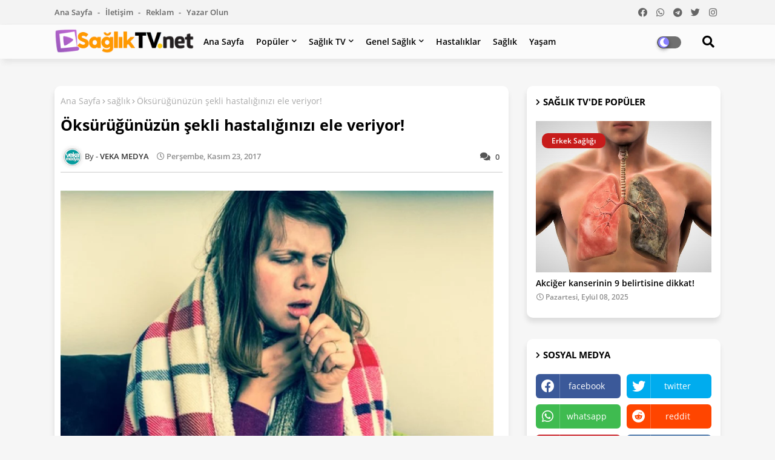

--- FILE ---
content_type: text/html; charset=utf-8
request_url: https://www.google.com/recaptcha/api2/aframe
body_size: 267
content:
<!DOCTYPE HTML><html><head><meta http-equiv="content-type" content="text/html; charset=UTF-8"></head><body><script nonce="EcU0D93ETdiWbNRi1P5tIg">/** Anti-fraud and anti-abuse applications only. See google.com/recaptcha */ try{var clients={'sodar':'https://pagead2.googlesyndication.com/pagead/sodar?'};window.addEventListener("message",function(a){try{if(a.source===window.parent){var b=JSON.parse(a.data);var c=clients[b['id']];if(c){var d=document.createElement('img');d.src=c+b['params']+'&rc='+(localStorage.getItem("rc::a")?sessionStorage.getItem("rc::b"):"");window.document.body.appendChild(d);sessionStorage.setItem("rc::e",parseInt(sessionStorage.getItem("rc::e")||0)+1);localStorage.setItem("rc::h",'1768708494262');}}}catch(b){}});window.parent.postMessage("_grecaptcha_ready", "*");}catch(b){}</script></body></html>

--- FILE ---
content_type: text/json; charset=utf-8
request_url: https://vidout.net/vidoutMedia/allpub.php?count=0
body_size: 929
content:
{"vdtdstatus":{"control":false},"vdtdmobil":{"control":false},"ios":false,"citynew":"","countryip":"3.19.255.82","countrynew":"","display":false,"displaasdy":null,"pageskin":false,"displayScroll":{"control":false},"publisheradform":"","publisher":{"id":"190","active_campaings":"5","alternative_code":"","adform_control":"0","frequency":"3","google_code":"{\"big_code\":\"\",\"small_code\":\"\",\"smallx_code\":\"\"}","selectorCode":{"w":".post-body","m":".post-body","pw":"#site"},"cookieTime":null,"kontendo_code":"{\"nativemobil\":\"\",\"native\":\"\",\"scrollback\":\"\",\"inread\":\"\"}","model":{"model_id":"3","close_time":"10","voice_on":"1","auto_pause":"0","work_as":"100"}},"scrollback":false,"deviceDetails":"w","isMobileDevice":false,"campaings":false,"impCount":0,"referer":"saglik-tv.net","cookie":"null","date":"01:18:06:54","allcountdata":1,"ccountdata":1,"vdtRanVasdiew":false,"vdtRanView":{"control":false},"vdtImpNew":{"control":false,"date":"18-01-2026","time":"06"},"countdata":"62==saglik-tv.net==190==wimp_count"}

--- FILE ---
content_type: text/javascript; charset=UTF-8
request_url: https://www.saglik-tv.net/feeds/posts/default/-/sa%C4%9Fl%C4%B1k?alt=json-in-script&max-results=6&callback=jQuery22407087803534743806_1768708490923&_=1768708490924
body_size: 17056
content:
// API callback
jQuery22407087803534743806_1768708490923({"version":"1.0","encoding":"UTF-8","feed":{"xmlns":"http://www.w3.org/2005/Atom","xmlns$openSearch":"http://a9.com/-/spec/opensearchrss/1.0/","xmlns$blogger":"http://schemas.google.com/blogger/2008","xmlns$georss":"http://www.georss.org/georss","xmlns$gd":"http://schemas.google.com/g/2005","xmlns$thr":"http://purl.org/syndication/thread/1.0","id":{"$t":"tag:blogger.com,1999:blog-6184715614461205997"},"updated":{"$t":"2026-01-17T15:02:51.528+03:00"},"category":[{"term":"Genel Sağlık"},{"term":"Yaşam"},{"term":"sağlık"},{"term":"güzellik"},{"term":"Kadın Sağlığı"},{"term":"Diyet zayıflama"},{"term":"Hastalıklar"},{"term":"Ruh Sağlığı"},{"term":"Aşk Sevgi"},{"term":"Doğal Ürünler"},{"term":"Anne- bebek"},{"term":"Advertorial"},{"term":"Cinsel Sağlık"},{"term":"Erkek Sağlığı"},{"term":"Çocuk Sağlığı"},{"term":"magazin"},{"term":"yemek"}],"title":{"type":"text","$t":"Sağlık TV. net"},"subtitle":{"type":"html","$t":"Sağlığa dair her şeyi bir TV ekranı renkliliğinde izlemeniz için SAĞLIK TV.NET yayında. Hemen siz de Sağlık TV ile merak ettiğiniz sağlık, hastalık gibi yaşama dair her şeyi takip edin. Sağlık TV.NET dünyanın her yerinde."},"link":[{"rel":"http://schemas.google.com/g/2005#feed","type":"application/atom+xml","href":"https:\/\/www.saglik-tv.net\/feeds\/posts\/default"},{"rel":"self","type":"application/atom+xml","href":"https:\/\/www.blogger.com\/feeds\/6184715614461205997\/posts\/default\/-\/sa%C4%9Fl%C4%B1k?alt=json-in-script\u0026max-results=6"},{"rel":"alternate","type":"text/html","href":"https:\/\/www.saglik-tv.net\/search\/label\/sa%C4%9Fl%C4%B1k"},{"rel":"hub","href":"http://pubsubhubbub.appspot.com/"},{"rel":"next","type":"application/atom+xml","href":"https:\/\/www.blogger.com\/feeds\/6184715614461205997\/posts\/default\/-\/sa%C4%9Fl%C4%B1k\/-\/sa%C4%9Fl%C4%B1k?alt=json-in-script\u0026start-index=7\u0026max-results=6"}],"author":[{"name":{"$t":"VEKA MEDYA"},"uri":{"$t":"http:\/\/www.blogger.com\/profile\/14414344365390930822"},"email":{"$t":"noreply@blogger.com"},"gd$image":{"rel":"http://schemas.google.com/g/2005#thumbnail","width":"32","height":"32","src":"\/\/blogger.googleusercontent.com\/img\/b\/R29vZ2xl\/AVvXsEiNY4i7yWyHsGc49j_O-YQMaSDhwmJCs6FUow_cOuaddeY7yjOIEgu66hGjcznrTTbfrTfIjy3lrQUbFh3jLUjov5lUT10KHjjWDXY3HSThoZ3W7vXUtkbDE69TRbJEvDl_JgAC8z7MFitBZ9Jz-CEPf_JmR6juHTaH0DyfwQBcjewVtw\/s220\/veka-font-favicon-turkuaz.png"}}],"generator":{"version":"7.00","uri":"http://www.blogger.com","$t":"Blogger"},"openSearch$totalResults":{"$t":"822"},"openSearch$startIndex":{"$t":"1"},"openSearch$itemsPerPage":{"$t":"6"},"entry":[{"id":{"$t":"tag:blogger.com,1999:blog-6184715614461205997.post-4940974603631392108"},"published":{"$t":"2026-01-07T16:46:00.000+03:00"},"updated":{"$t":"2026-01-07T16:46:56.239+03:00"},"category":[{"scheme":"http://www.blogger.com/atom/ns#","term":"sağlık"}],"title":{"type":"text","$t":"Bu egzersizler akciğerlerinizi güçlendiriyor!"},"content":{"type":"html","$t":"\u003Cdiv class=\"gmail_default\" style=\"font-family: arial, helvetica, sans-serif;\"\u003E\u003Ca href=\"https:\/\/blogger.googleusercontent.com\/img\/b\/R29vZ2xl\/AVvXsEiYGkJpWFMfqdPTf_tOnDCvlm_OgP8rJt1S_VNaEFxBxgvp2IvXqMdX-7mQvP_WQlZDvstCAqisK86FNf9VGl7LTpP2EpxqOMhdM70cUxfi54F1R60yPJRzpRkE4C8g-bRZDeDNzweXACWf\/s800\/1610693709_7.jpg\" style=\"clear: left; display: inline; margin-bottom: 1em; margin-right: 1em; text-align: center;\" target=\"_blank\"\u003E\u003Cimg alt=\"Bu egzersizler akciğerlerinizi güçlendiriyor!\" border=\"0\" src=\"https:\/\/blogger.googleusercontent.com\/img\/b\/R29vZ2xl\/AVvXsEiYGkJpWFMfqdPTf_tOnDCvlm_OgP8rJt1S_VNaEFxBxgvp2IvXqMdX-7mQvP_WQlZDvstCAqisK86FNf9VGl7LTpP2EpxqOMhdM70cUxfi54F1R60yPJRzpRkE4C8g-bRZDeDNzweXACWf\/s16000\/1610693709_7.jpg\" title=\"Bu egzersizler akciğerlerinizi güçlendiriyor!\" \/\u003E\u003C\/a\u003E\u003C\/div\u003E\u003Cdiv class=\"gmail_quote\"\u003E\u003Cdiv style=\"clear: both; text-align: center;\"\u003E\u003Cspan style=\"font-family: inherit;\"\u003E\u003C\/span\u003E\u003C\/div\u003E\u003Cp\u003E\u003C\/p\u003E\u003Cp style=\"background-color: white; color: #1c2b28; margin: 0px; padding: 0px;\"\u003E\u003Cspan style=\"font-family: inherit;\"\u003E\u003Cb\u003ETüm dünyayla birlikte ülkemizi de derinden etkileyen Covid-19 enfeksiyonu önce akciğerleri tahrip ederek nefes darlığı, öksürük, solunum yetmezliği ve zatürreye neden olurken, bazen organ yetmezliğine kadar gidebiliyor.\u0026nbsp;\u003C\/b\u003E\u003C\/span\u003E\u003C\/p\u003E\u003Cp style=\"background-color: white; color: #1c2b28; margin: 0px; padding: 0px;\"\u003E\u003Cspan style=\"font-family: inherit;\"\u003E\u003Cbr \/\u003E\u003C\/span\u003E\u003C\/p\u003E\u003Cp style=\"background-color: white; color: #1c2b28; margin: 0px; padding: 0px;\"\u003E\u003Cspan style=\"font-family: inherit;\"\u003EBu biyolojik ajana bağlı gelişen tablonun düzelmesinde; ilaçlar, sağlıklı beslenme ve güçlü bağışıklık sisteminin yanı sıra bilinçli ve düzenli yapılan, eklem ve kas hareketlerine eklenen \u003Ca data-preview=\"\" href=\"https:\/\/www.google.com\/search?ved=1t:260882\u0026amp;q=solunum+egzersizleri\u0026amp;bbid=6184715614461205997\u0026amp;bpid=4940974603631392108\" target=\"_blank\"\u003Esolunum egzersizleri\u003C\/a\u003E de çok önemli rol oynuyor.\u0026nbsp;\u003Cspan style=\"font-weight: 700;\"\u003E\u003Ca data-preview=\"\" href=\"https:\/\/www.google.com\/search?ved=1t:260882\u0026amp;q=Ac%C4%B1badem+Taksim+Hastanesi\u0026amp;bbid=6184715614461205997\u0026amp;bpid=4940974603631392108\" target=\"_blank\"\u003EAcıbadem Taksim Hastanesi\u003C\/a\u003E \u003Ca data-preview=\"\" href=\"https:\/\/www.google.com\/search?ved=1t:260882\u0026amp;q=Halil+Koyuncu+Fizik+Tedavi+ve+Rehabilitasyon+Uzman%C4%B1\u0026amp;bbid=6184715614461205997\u0026amp;bpid=4940974603631392108\" target=\"_blank\"\u003EFizik Tedavi ve Rehabilitasyon Uzmanı Prof. Dr. Halil Koyuncu\u003C\/a\u003E,\u0026nbsp;\u003C\/span\u003E\"Gerek Covid-19 enfeksiyonuna karşı akciğerleri güçlendirerek korunmada, gerekse Covid sonrası iyileşmenin hızlandırılması ve akciğerlerin yenilenmesinde kas ve eklem hareketleri ile birlikte yapılacak solunum egzersizleri büyük önem taşımaktadır. Böylelikle, vücuda taze hava girişi sağlanmış, kirli hava da vücuttan atılmış olacaktır.\u0026nbsp;\u003C\/span\u003E\u003C\/p\u003E\u003Cp style=\"background-color: white; color: #1c2b28; margin: 0px; padding: 0px;\"\u003E\u003Cspan style=\"font-family: inherit;\"\u003E\u003Cbr \/\u003E\u003C\/span\u003E\u003C\/p\u003E\u003Cp style=\"background-color: white; color: #1c2b28; margin: 0px; padding: 0px;\"\u003E\u003Cspan style=\"font-family: inherit;\"\u003EBu egzersiz veya hareketler, hastayı yormayacak şekilde gün içerisinde düzenli yapılmalıdır.\u0026nbsp; Oturarak ya da yarı yatar pozisyonda yapılabilir. Egzersiz aralarında dinlenme molaları verilmelidir\" diyor. Fizik Tedavi ve Rehabilitasyon Uzmanı Prof. Dr. Halil Koyuncu, akciğerleri güçlendiren ve yenileyen 7 önemli egzersizi anlattı, önemli uyarılar ve önerilerde bulundu.\u0026nbsp;\u003C\/span\u003E\u003C\/p\u003E\u003Cp style=\"background-color: white; color: #1c2b28; margin: 0px; padding: 0px;\"\u003E\u003Cspan style=\"font-family: inherit;\"\u003E\u0026nbsp;\u003C\/span\u003E\u003C\/p\u003E\u003Cp style=\"background-color: white; color: #1c2b28; margin: 0px; padding: 0px;\"\u003E\u003Cspan style=\"font-weight: 700;\"\u003E\u003Ca data-preview=\"\" href=\"https:\/\/www.google.com\/search?ved=1t:260882\u0026amp;q=Boyun+hareketleri+egzersiz\u0026amp;bbid=6184715614461205997\u0026amp;bpid=4940974603631392108\" target=\"_blank\"\u003EBoyun hareketleri\u003C\/a\u003E\u003C\/span\u003E\u003C\/p\u003E\u003Cp style=\"background-color: white; color: #1c2b28; margin: 0px; padding: 0px;\"\u003E\u003Cspan style=\"font-weight: 700;\"\u003E\u003Cbr \/\u003E\u003C\/span\u003E\u003C\/p\u003E\u003Cp style=\"background-color: white; color: #1c2b28; margin: 0px; padding: 0px;\"\u003E\u003Cspan style=\"font-family: inherit;\"\u003EBaşın öne, arkaya, yanlara eğilme ve omuzlara doğru çevrilmesi şeklinde verilir. Günde en az 5 kez yapılır; 10-15 set olarak uygulanır. Bu hareketler, yardımcı solunum kaslarını; özellikle öndeki kasları çalıştırır.\u003C\/span\u003E\u003C\/p\u003E\u003Cp style=\"background-color: white; color: #1c2b28; margin: 0px; padding: 0px;\"\u003E\u003Cspan style=\"font-family: inherit;\"\u003E\u0026nbsp;\u003C\/span\u003E\u003C\/p\u003E\u003Ch2 style=\"background-color: white; color: #1c2b28; margin: 0px; padding: 0px;\"\u003E\u003Cspan\u003EOmuz hareketleri\u0026nbsp;\u003C\/span\u003E\u003C\/h2\u003E\u003Cdiv\u003E\u003Cspan style=\"font-weight: 700;\"\u003E\u003Cbr \/\u003E\u003C\/span\u003E\u003C\/div\u003E\u003Cul style=\"background-color: white; color: #1c2b28;\"\u003E\u003Cli style=\"margin-left: 15px;\"\u003E\u003Cspan style=\"font-family: inherit;\"\u003EHer iki omuz, aynı anda yukarı kaldırılır. Kollar yanda tutulur. Hareket yapılırken burundan nefes alınır; sonra iyice aşağıya bırakılır ve ağızdan nefes verilir. Günde en az 5 kez yapılır; 10-15 set olarak uygulanır.\u0026nbsp;\u003C\/span\u003E\u003C\/li\u003E\u003Cli style=\"margin-left: 15px;\"\u003E\u003Cspan style=\"font-family: inherit;\"\u003EOmuzlar, \u003Ca data-preview=\"\" href=\"https:\/\/www.google.com\/search?ved=1t:260882\u0026amp;q=k%C3%BCrek+kemikleri+kaslar%C4%B1\u0026amp;bbid=6184715614461205997\u0026amp;bpid=4940974603631392108\" target=\"_blank\"\u003Ekürek kemikleri\u003C\/a\u003E birbirine değecek şekilde arkaya doğru hareket ettirilir. Bu işlem esnasında, göğüs ön kasları da gerilmiş olur. Yine hareket anında, burundan nefes alınır, sonra ağızdan verilir. Nefes alma, üç saniye ise, verme daha uzun tutulur.\u003C\/span\u003E\u003C\/li\u003E\u003Cli style=\"margin-left: 15px;\"\u003E\u003Cspan style=\"font-family: inherit;\"\u003EKollar yere paralel olacak şekilde öne uzatılır. Sonra, kollar önden sağa ve sola doğru hareket ettirilir. Hareket yaparken nefes alınır, sonra verilir.\u003C\/span\u003E\u003C\/li\u003E\u003C\/ul\u003E\u003Cp style=\"background-color: white; color: #1c2b28; margin: 0px; padding: 0px;\"\u003E\u003Cspan style=\"font-family: inherit;\"\u003E\u0026nbsp;\u003C\/span\u003E\u003C\/p\u003E\u003Cp style=\"background-color: white; color: #1c2b28; margin: 0px; padding: 0px;\"\u003E\u003Cspan style=\"font-weight: 700;\"\u003E\u003Ca data-preview=\"\" href=\"https:\/\/www.google.com\/search?ved=1t:260882\u0026amp;q=S%C4%B1rt+ve+bel+hareketleri+egzersiz\u0026amp;bbid=6184715614461205997\u0026amp;bpid=4940974603631392108\" target=\"_blank\"\u003ESırt ve bel hareketleri\u003C\/a\u003E\u003C\/span\u003E\u003C\/p\u003E\u003Cp style=\"background-color: white; color: #1c2b28; margin: 0px; padding: 0px;\"\u003E\u003Cspan style=\"font-weight: 700;\"\u003E\u003Cbr \/\u003E\u003C\/span\u003E\u003C\/p\u003E\u003Cp style=\"background-color: white; color: #1c2b28; margin: 0px; padding: 0px;\"\u003E\u003Cspan style=\"font-family: inherit;\"\u003EBelden öne eğilme, arkaya kaykılma, yanlara eğilme ve dönme hareketleri, hareket yönünde kas kasılmasını, karşı yöndeki kasların gerilmesini sağlar. Bu hareketler günde en az 5 kez yapılır; 10-15 set olarak uygulanır. Hareket anında nefes alma, harekete son verirken nefes verme işlemi yapılmalıdır.\u003C\/span\u003E\u003C\/p\u003E\u003Cp style=\"background-color: white; color: #1c2b28; margin: 0px; padding: 0px;\"\u003E\u003Cspan style=\"font-family: inherit;\"\u003E\u0026nbsp;\u003C\/span\u003E\u003C\/p\u003E\u003Cp style=\"background-color: white; color: #1c2b28; margin: 0px; padding: 0px;\"\u003E\u003Cspan style=\"font-family: inherit;\"\u003E\u0026nbsp;\u003C\/span\u003E\u003C\/p\u003E\u003Cp style=\"background-color: white; color: #1c2b28; margin: 0px; padding: 0px;\"\u003E\u003Cspan style=\"font-weight: 700;\"\u003E\u003Ca data-preview=\"\" href=\"https:\/\/www.google.com\/search?ved=1t:260882\u0026amp;q=Diyaframatik+veya+kar%C4%B1n+egzersizi+nas%C4%B1l+yap%C4%B1l%C4%B1r\u0026amp;bbid=6184715614461205997\u0026amp;bpid=4940974603631392108\" target=\"_blank\"\u003EDiyaframatik veya karın egzersizi\u003C\/a\u003E\u003C\/span\u003E\u003C\/p\u003E\u003Cp style=\"background-color: white; color: #1c2b28; margin: 0px; padding: 0px;\"\u003E\u003Cspan style=\"font-weight: 700;\"\u003E\u003Cbr \/\u003E\u003C\/span\u003E\u003C\/p\u003E\u003Cp style=\"background-color: white; color: #1c2b28; margin: 0px; padding: 0px;\"\u003E\u003Cspan style=\"font-family: inherit;\"\u003EAkciğerler için temel egzersizdir. Oturma veya yarı yatar vaziyette yapılır. Baskın olan el karın üzerine ve diğeri göğüs üzerine konulur. Üstteki el hiç hareket etmemelidir. Karın üzerindeki elle, diyaframın hareketi kontrol edilir. Derin bir şekilde nefes verilir, sonra burundan derin bir nefes alınır, karın şişmeye başlar. El öne doğru hareket eder. Sonra ağızdan nefes verilir. Bu birkaç defa yapılır. Akciğerlerin kapasitesini arttırır.\u003C\/span\u003E\u003C\/p\u003E\u003Cp style=\"background-color: white; color: #1c2b28; margin: 0px; padding: 0px;\"\u003E\u003Cspan style=\"font-family: inherit;\"\u003E\u0026nbsp;\u003C\/span\u003E\u003C\/p\u003E\u003Ch2 style=\"background-color: white; color: #1c2b28; margin: 0px; padding: 0px;\"\u003E\u003Cspan\u003EGöğüs egzersizleri\u003C\/span\u003E\u003C\/h2\u003E\u003Cdiv\u003E\u003Cspan style=\"font-weight: 700;\"\u003E\u003Cbr \/\u003E\u003C\/span\u003E\u003C\/div\u003E\u003Cul style=\"background-color: white; color: #1c2b28;\"\u003E\u003Cli style=\"margin-left: 15px;\"\u003E\u003Cspan style=\"font-family: inherit;\"\u003E\u003Cspan style=\"font-weight: 700;\"\u003EÜst bölüm egzersizi:\u003C\/span\u003E\u0026nbsp;Eller göğüs ön üst bölümüne konulur. Parmak uçları orta hatta birbirine değer. El ayaları göğse temas eder. Akciğerlerin tepe kısımları çalıştırılır. Burundan nefes alınır. Parmak uçları bu esnada birbirinden uzaklaşır. Sonra, ağızdan nefes verilir. Bu süre uzun tutulmalıdır. Parmak uçları bu defa birbirine yaklaşır.\u003C\/span\u003E\u003C\/li\u003E\u003Cli style=\"margin-left: 15px;\"\u003E\u003Cspan style=\"font-family: inherit;\"\u003E\u003Cspan style=\"font-weight: 700;\"\u003EGöğüs yan bölüm egzersizi:\u003C\/span\u003E\u0026nbsp;Bu defa eller, göğüs yanlarına konulur. Yine nefes alınıp verilir. Sadece bu bölgeler çalışmalıdır. Parmak uçları uzaklaşır ve sonra yaklaşır.\u003C\/span\u003E\u003C\/li\u003E\u003Cli style=\"margin-left: 15px;\"\u003E\u003Cspan style=\"font-family: inherit;\"\u003E\u003Cspan style=\"font-weight: 700;\"\u003EGöğüs alt bölüm egzersizi:\u003C\/span\u003E\u0026nbsp;Eller önde ve alt kaburgaların üzerine konulur. Nefes alırken parmak uçları uzaklaşır, sonra nefes verirken yaklaşır. Bu egzersizler, akciğerlerin orta bölümlerini çalıştırır.\u003C\/span\u003E\u003C\/li\u003E\u003Cli style=\"margin-left: 15px;\"\u003E\u003Cspan style=\"font-family: inherit;\"\u003E\u003Cspan style=\"font-weight: 700;\"\u003EArka bölüm egzersizi:\u003C\/span\u003E\u0026nbsp;Göğsün arka bölümlerine eller konulur. Parmak uçları içte, kaburgaların bitim yerlerinde uç uca getirilir. Nefes almada, parmaklar uzaklaşır, verirken yaklaşır. Bu egzersizler de akciğerlerin tabanlarını çalıştırır.\u003C\/span\u003E\u003C\/li\u003E\u003C\/ul\u003E\u003Cp style=\"background-color: white; color: #1c2b28; margin: 0px; padding: 0px;\"\u003E\u003Cspan style=\"font-weight: 700;\"\u003E\u0026nbsp;\u003C\/span\u003E\u003C\/p\u003E\u003Cp style=\"background-color: white; color: #1c2b28; margin: 0px; padding: 0px;\"\u003E\u003Cspan style=\"font-weight: 700;\"\u003EBalgam çıkarma\u003C\/span\u003E\u003C\/p\u003E\u003Cp style=\"background-color: white; color: #1c2b28; margin: 0px; padding: 0px;\"\u003E\u003Cspan style=\"font-weight: 700;\"\u003E\u003Cbr \/\u003E\u003C\/span\u003E\u003C\/p\u003E\u003Cp style=\"background-color: white; color: #1c2b28; margin: 0px; padding: 0px;\"\u003E\u003Cspan style=\"font-family: inherit;\"\u003EBu işlem de, akciğerin havalanmasına yardımcı olur. İçerisinde birikmiş olan sıvı ve balgamın atılmasını sağlar. Tüm solunum kasları birlikte çalışır. Oturur pozisyonda olan hasta, burundan derin nefes alır ve sonra kuvvetli ve derinden bir öksürme işlemini yapar. Akciğerlerin en dip tarafındaki sıvının atılmasını gerçekleştirmiş olur.\u003C\/span\u003E\u003C\/p\u003E\u003Cp style=\"background-color: white; color: #1c2b28; margin: 0px; padding: 0px;\"\u003E\u003Cspan style=\"font-family: inherit;\"\u003E\u0026nbsp;\u003C\/span\u003E\u003C\/p\u003E\u003Cp style=\"background-color: white; color: #1c2b28; margin: 0px; padding: 0px;\"\u003E\u003Cspan style=\"font-weight: 700;\"\u003EYürüyüş ve yüzme\u003C\/span\u003E\u003C\/p\u003E\u003Cp style=\"background-color: white; color: #1c2b28; margin: 0px; padding: 0px;\"\u003E\u003Cspan style=\"font-weight: 700;\"\u003E\u003Cbr \/\u003E\u003C\/span\u003E\u003C\/p\u003E\u003Cp style=\"background-color: white; color: #1c2b28; margin: 0px; padding: 0px;\"\u003E\u003Cspan style=\"font-family: inherit;\"\u003ENormal eklem ve kas hareketlerinden sonra, kasların kuvvetlendirilmesi ve kalp-damar, akciğer ve kasların dayanıklı hale getirilmesi için aktif olarak egzersizler yapılabilir. Yürüme ve yüzme olabilir. Kol veya bacak bisikleti ile yürüme bandı yardımcı olabilir. Bunlar ilerleyen dönemlerde uygulanır.\u003C\/span\u003E\u003C\/p\u003E\u003Cp style=\"background-color: white; color: #1c2b28; font-family: Roboto, RobotoDraft, Helvetica, Arial, sans-serif; font-size: 14px; margin: 0px; padding: 0px;\"\u003E\u003Cbr \/\u003E\u003C\/p\u003E\u003C\/div\u003E"},"link":[{"rel":"replies","type":"application/atom+xml","href":"https:\/\/www.saglik-tv.net\/feeds\/4940974603631392108\/comments\/default","title":"Kayıt Yorumları"},{"rel":"replies","type":"text/html","href":"https:\/\/www.saglik-tv.net\/2023\/12\/bu-egzersizler-akcigerlerinizi.html#comment-form","title":"0 Yorum"},{"rel":"edit","type":"application/atom+xml","href":"https:\/\/www.blogger.com\/feeds\/6184715614461205997\/posts\/default\/4940974603631392108"},{"rel":"self","type":"application/atom+xml","href":"https:\/\/www.blogger.com\/feeds\/6184715614461205997\/posts\/default\/4940974603631392108"},{"rel":"alternate","type":"text/html","href":"https:\/\/www.saglik-tv.net\/2023\/12\/bu-egzersizler-akcigerlerinizi.html","title":"Bu egzersizler akciğerlerinizi güçlendiriyor!"}],"author":[{"name":{"$t":"VEKA MEDYA"},"uri":{"$t":"http:\/\/www.blogger.com\/profile\/14414344365390930822"},"email":{"$t":"noreply@blogger.com"},"gd$image":{"rel":"http://schemas.google.com/g/2005#thumbnail","width":"32","height":"32","src":"\/\/blogger.googleusercontent.com\/img\/b\/R29vZ2xl\/AVvXsEiNY4i7yWyHsGc49j_O-YQMaSDhwmJCs6FUow_cOuaddeY7yjOIEgu66hGjcznrTTbfrTfIjy3lrQUbFh3jLUjov5lUT10KHjjWDXY3HSThoZ3W7vXUtkbDE69TRbJEvDl_JgAC8z7MFitBZ9Jz-CEPf_JmR6juHTaH0DyfwQBcjewVtw\/s220\/veka-font-favicon-turkuaz.png"}}],"media$thumbnail":{"xmlns$media":"http://search.yahoo.com/mrss/","url":"https:\/\/blogger.googleusercontent.com\/img\/b\/R29vZ2xl\/AVvXsEiYGkJpWFMfqdPTf_tOnDCvlm_OgP8rJt1S_VNaEFxBxgvp2IvXqMdX-7mQvP_WQlZDvstCAqisK86FNf9VGl7LTpP2EpxqOMhdM70cUxfi54F1R60yPJRzpRkE4C8g-bRZDeDNzweXACWf\/s72-c\/1610693709_7.jpg","height":"72","width":"72"},"thr$total":{"$t":"0"},"georss$featurename":{"$t":"Türkiye"},"georss$point":{"$t":"38.963745 35.243322"},"georss$box":{"$t":"10.653511163821157 0.08707199999999915 67.273978836178856 70.399572"}},{"id":{"$t":"tag:blogger.com,1999:blog-6184715614461205997.post-1438640576303265983"},"published":{"$t":"2025-12-24T11:36:00.000+03:00"},"updated":{"$t":"2025-12-24T11:36:07.901+03:00"},"category":[{"scheme":"http://www.blogger.com/atom/ns#","term":"sağlık"}],"title":{"type":"text","$t":"İlaç almam gerek. Ya alerjim varsa!"},"content":{"type":"html","$t":"\u003Cdiv\u003E\u003Cdiv class=\"separator\" style=\"clear: both; text-align: center;\"\u003E\u003Ca href=\"https:\/\/blogger.googleusercontent.com\/img\/a\/AVvXsEh1lb4pbgz94CrlIfTJGtBrz0gGf_03hnp5LRUALc0qoSTSaHK2DUxlVmHAC7W5mi1gFw-dV1mNFF4_57RTMQsawf9MIikig4icVraow8UvQYBX_ORPkZAjob2VPS6vvGFzN_CKnpgR50f_-JYra4u8vJRO8mA09wNn4hoPRM43lmE3yrNUv88apUqoxw=s800\" style=\"clear: left; float: left; margin-bottom: 1em; margin-right: 1em;\"\u003E\u003Cimg alt=\"İlaç almam gerek. Ya alerjim varsa!\" border=\"0\" data-original-height=\"533\" data-original-width=\"800\" src=\"https:\/\/blogger.googleusercontent.com\/img\/a\/AVvXsEh1lb4pbgz94CrlIfTJGtBrz0gGf_03hnp5LRUALc0qoSTSaHK2DUxlVmHAC7W5mi1gFw-dV1mNFF4_57RTMQsawf9MIikig4icVraow8UvQYBX_ORPkZAjob2VPS6vvGFzN_CKnpgR50f_-JYra4u8vJRO8mA09wNn4hoPRM43lmE3yrNUv88apUqoxw=s16000\" title=\"İlaç almam gerek. Ya alerjim varsa!\" \/\u003E\u003C\/a\u003E\u003C\/div\u003E\u003Cb\u003E\u003Cspan style=\"font-size: medium;\"\u003Eİlaçlar alerji dışında, toksik etki, dayanıksızlık ve hiç beklenmeyen yan etkilere sebep olabilir fakat alerji haricindeki reaksiyonlar genellikle dozla alakalıdır. Ayrıca alerjik reaksiyonlar ilacın ilk kez alınması halinde değil genellikle bu ilaç daha önceden alınmışsa ortaya çıkmaktadır.\u003C\/span\u003E\u003C\/b\u003E\u003C\/div\u003E\u003Cdiv\u003E\u003Cbr \/\u003E\u003C\/div\u003E\u003Cdiv\u003EGenetik olarak alerjik hastalıklara sahip olan bireyler ilaç alerjisi açısından risk grubunda yer alır. Avrasya Hastanesi\u0026nbsp;\u003Cu\u003E\u003Cb\u003ECildiye Uzmanı Dr. Hatice Deniz Yardımcı\u003C\/b\u003E\u003C\/u\u003E, ilaç alerjisi nedeniyle problem yaşayan bireyler için önemli noktaları ele alıyor.\u003C\/div\u003E\u003Cdiv\u003E\u003Cbr \/\u003E\u003C\/div\u003E\u003Ch1\u003Eİlaç alerjisi nedir?\u003C\/h1\u003E\u003Cdiv\u003E\u003Cbr \/\u003E\u003C\/div\u003E\u003Cdiv\u003EHastalıkların tedavisi amacıyla geliştirilen ilaçları kullanan bireylerde, bu ilaçlara karşı oluşan alerjik reaksiyonların görülme\u0026nbsp; sıklığı da artmaktadır.\u003C\/div\u003E\u003Cdiv\u003E\u003Cbr \/\u003E\u003C\/div\u003E\u003Cdiv\u003Eİlaçların çoğunun kendi başına alerjik etkisi yoktur fakat vücuda girdiğinde birtakım proteinlerle birleşerek alerjik etkinlik\u0026nbsp; kazanır. Diğer yandan pek çok ilaçta kullanılan boya ve koruyucu maddeler de alerjik reaksiyonlara neden olmaktadır.\u003C\/div\u003E\u003Cdiv\u003E\u003Cbr \/\u003E\u003C\/div\u003E\u003Cdiv\u003E\u003Cb\u003EAlerji yapabilen ilaçlar hangileridir?\u003C\/b\u003E\u003C\/div\u003E\u003Cdiv\u003E\u003Cbr \/\u003E\u003C\/div\u003E\u003Cdiv\u003Eİlaç alerjisine en sık şekilde sebep olabilen ilaçların başında antibiyotikler gelir. Antibiyotiklerin dışında,\u0026nbsp; romatizma ilaçları ve aspirin de ilaç alerjisine neden olan en önemli ilaçların arasında yer alır.\u003C\/div\u003E\u003Cdiv\u003E\u003Cbr \/\u003E\u003C\/div\u003E\u003Cdiv\u003EBunların dışında; renkli röntgen filmi çekmek için, diş çekimleri ve ameliyatlarda kullanılan uyuşturucu ilaçlar ve penisilinler ilaç alerjisine neden olabilmektedir. Anestezik madde alerjisi olan bireyler ameliyat sırasında ciddi alerjik reaksiyon gösterebilir. Bireylerin bir kısmı anestezik maddelere karşı alerjik reyaksiyon gösterirken diğer kısmı ise latekse karşı duyarlıdır.\u003C\/div\u003E\u003Cdiv\u003E\u003Cbr \/\u003E\u003C\/div\u003E\u003Cdiv\u003EBu ilaçlar dışında gut hastalığında kullanılan allopurinol, antibiyotik sınıfından kinolonlar, sülfat içeren ilaçlar, insülin gibi bazı hormonlar, sara ilaçları gibi daha pek çok ilaç bireylerde alerjik reaksiyona neden olabilir.\u003C\/div\u003E\u003Cdiv\u003E\u003Cbr \/\u003E\u003C\/div\u003E\u003Ch3\u003Eİlaç alerjisi olduğunuzu nasıl anlarsınız?\u003C\/h3\u003E\u003Cdiv\u003E\u003Cbr \/\u003E\u003C\/div\u003E\u003Cdiv\u003EDaha önceden herhangi bir ilaçtan kaynaklı kurdeşen, göz ve burun iltihabı, nefes darlığı, öksürük, göğüste sıkışma hissi, alerjik dermatit gibi alerjik reaksiyonunuz oluştuysa en iyi yöntem bu ilacı tekrar kullanmamak olacaktır. Bunun yanı sıra alerjik reaksiyon sonrası doktora gittiğinizde durumunuzla ilgili ayrıntıları şekilde bilgi vermelisiniz.\u003C\/div\u003E\u003Cdiv\u003E\u003Cbr \/\u003E\u003C\/div\u003E\u003Cdiv\u003Eİlaç alerjisi olup olmadığınızı anlamak için alerji deri, penisilin gibi bazı ilaçlar için de RAST testi yaptırabilirsiniz. Fakat RAST testini yalnızca kullanmak zorunda olduğunuz ilaçlar için yaptırmalısınız sonuçta kullanmak zorunda olmadığınız ilaçlar adına önceden test yaptırmak sizin için ne pratik ne de mantıklı olacaktır. Çünkü eğer ilacı yakın zamanda kullanmazsanız cilt testi esnasında size verilen ufak dozla dahi vücudunuzun ilaca olan duyarlılığı artabilir.\u003C\/div\u003E\u003Cdiv\u003E\u003Cbr \/\u003E\u003C\/div\u003E\u003Cdiv\u003ETestinizin negatif çıkan sonucuna güvenerek günler, aylar ya da yıllar sonra bu ilacı kullandığınızda ilaç alerjisi problemi yaşayabilirsiniz. Şu an kesinlikle kullanmanız gereken bir ilaca karşı alerjiniz varsa doktorunuza başvurmalısınız. Doktorunuzun isteyeceği testler sonucunda eğer doktorunuz tarafından gerekli görülürse, o ilaca karşı duyarsızlaştırma tedavisi görebilirsiniz.\u003C\/div\u003E\u003Cdiv\u003E\u003Cbr \/\u003E\u003C\/div\u003E\u003Ch2\u003Eİlaç alerjisinin sonuçları nelerdir?\u003C\/h2\u003E\u003Cdiv\u003E\u003Cbr \/\u003E\u003C\/div\u003E\u003Cdiv\u003Eİlaç alerjisi, anafilaksi denilen ve kısa sürede müdahale edilmezse bireyin ölümüyle sonuçlanabilen reaksiyonların yanında;\u003C\/div\u003E\u003Cdiv\u003E\u003Cbr \/\u003E\u003C\/div\u003E\u003Cdiv\u003E\u003Cul\u003E\u003Cli\u003EAteş\u003C\/li\u003E\u003Cli\u003EKurdeşen\u003C\/li\u003E\u003Cli\u003EDeri ve iç organlarda ödem\u003C\/li\u003E\u003Cli\u003EAlerjik dermatit\u003C\/li\u003E\u003Cli\u003EKan hücrelerinin yıkımı\u003C\/li\u003E\u003Cli\u003EBöbrek, damar ve karaciğer iltihabı\u003C\/li\u003E\u003Cli\u003ESafra kanallarının tıkanması\u003C\/li\u003E\u003Cli\u003ERomatizmal hastalıklara benzer tablolar\u003C\/li\u003E\u003Cli\u003EIşık alerjisi gibi durumlara sebep olabilir.\u003C\/li\u003E\u003C\/ul\u003E\u003C\/div\u003E\u003Cdiv\u003E\u003Cbr \/\u003E\u003C\/div\u003E"},"link":[{"rel":"replies","type":"application/atom+xml","href":"https:\/\/www.saglik-tv.net\/feeds\/1438640576303265983\/comments\/default","title":"Kayıt Yorumları"},{"rel":"replies","type":"text/html","href":"https:\/\/www.saglik-tv.net\/2022\/07\/ilac-almam-gerek-ya-alerjim-varsa.html#comment-form","title":"0 Yorum"},{"rel":"edit","type":"application/atom+xml","href":"https:\/\/www.blogger.com\/feeds\/6184715614461205997\/posts\/default\/1438640576303265983"},{"rel":"self","type":"application/atom+xml","href":"https:\/\/www.blogger.com\/feeds\/6184715614461205997\/posts\/default\/1438640576303265983"},{"rel":"alternate","type":"text/html","href":"https:\/\/www.saglik-tv.net\/2022\/07\/ilac-almam-gerek-ya-alerjim-varsa.html","title":"İlaç almam gerek. Ya alerjim varsa!"}],"author":[{"name":{"$t":"VEKA MEDYA"},"uri":{"$t":"http:\/\/www.blogger.com\/profile\/14414344365390930822"},"email":{"$t":"noreply@blogger.com"},"gd$image":{"rel":"http://schemas.google.com/g/2005#thumbnail","width":"32","height":"32","src":"\/\/blogger.googleusercontent.com\/img\/b\/R29vZ2xl\/AVvXsEiNY4i7yWyHsGc49j_O-YQMaSDhwmJCs6FUow_cOuaddeY7yjOIEgu66hGjcznrTTbfrTfIjy3lrQUbFh3jLUjov5lUT10KHjjWDXY3HSThoZ3W7vXUtkbDE69TRbJEvDl_JgAC8z7MFitBZ9Jz-CEPf_JmR6juHTaH0DyfwQBcjewVtw\/s220\/veka-font-favicon-turkuaz.png"}}],"media$thumbnail":{"xmlns$media":"http://search.yahoo.com/mrss/","url":"https:\/\/blogger.googleusercontent.com\/img\/a\/AVvXsEh1lb4pbgz94CrlIfTJGtBrz0gGf_03hnp5LRUALc0qoSTSaHK2DUxlVmHAC7W5mi1gFw-dV1mNFF4_57RTMQsawf9MIikig4icVraow8UvQYBX_ORPkZAjob2VPS6vvGFzN_CKnpgR50f_-JYra4u8vJRO8mA09wNn4hoPRM43lmE3yrNUv88apUqoxw=s72-c","height":"72","width":"72"},"thr$total":{"$t":"0"},"georss$featurename":{"$t":"Türkiye"},"georss$point":{"$t":"38.963745 35.243322"},"georss$box":{"$t":"10.653511163821157 0.08707199999999915 67.273978836178856 70.399572"}},{"id":{"$t":"tag:blogger.com,1999:blog-6184715614461205997.post-8783113604544963090"},"published":{"$t":"2025-12-15T13:08:00.000+03:00"},"updated":{"$t":"2025-12-15T13:08:37.123+03:00"},"category":[{"scheme":"http://www.blogger.com/atom/ns#","term":"sağlık"}],"title":{"type":"text","$t":"Koltuk altı ve kasık bölgesindeki yaraları ihmal etmeyin!"},"content":{"type":"html","$t":"\u003Ca href=\"https:\/\/blogger.googleusercontent.com\/img\/b\/R29vZ2xl\/AVvXsEjCVS7bi2O9adxGHqcQ3h7OF2KzxUw8A4JMMkpcCpo3Vb9dpE1bvt_0UfKr0tGsh8ny0N5rTUZOxEUwbDOks1PWthxYSNBlBytXSne8TKB2nOSQp4tDLa7WLqcKsHKtZXTvLrqry9ovxl-Z\/s1600\/sa%25C4%259Fl%25C4%25B1k.jpg\" style=\"clear: left; float: left; margin-bottom: 1em; margin-right: 1em;\"\u003E\u003Cimg border=\"0\" data-original-height=\"479\" data-original-width=\"800\" src=\"https:\/\/blogger.googleusercontent.com\/img\/b\/R29vZ2xl\/AVvXsEjCVS7bi2O9adxGHqcQ3h7OF2KzxUw8A4JMMkpcCpo3Vb9dpE1bvt_0UfKr0tGsh8ny0N5rTUZOxEUwbDOks1PWthxYSNBlBytXSne8TKB2nOSQp4tDLa7WLqcKsHKtZXTvLrqry9ovxl-Z\/s1600\/sa%25C4%259Fl%25C4%25B1k.jpg\" \/\u003E\u003C\/a\u003E\u003Cb\u003EHidradenit (HS); toplumda yaklaşık her 100 kişiden birinde görülen ve halk arasında köpek memesi hastalığı olarak bilinen, ter bezlerinin bulunduğu yerlerde ağrılı ve iltihaplı apselerle ortaya çıkan kronik bir deri hastalığıdır.\u0026nbsp;\u003C\/b\u003E\u003Cbr \/\u003E\u003Cbr \/\u003EHastaların çekinip doktora gitmemesinden veya dermatologlara daha geç başvurmalarından dolayı HS tanısı çok geç konuyor ve bu hastalıkla birlikte yaşayan kişilerin \u003Ca data-preview=\"\" href=\"https:\/\/www.google.com\/search?ved=1t:260882\u0026amp;q=Hidradenitis+Suppurativa+ya%C5%9Fam+kalitesini+etkileri\u0026amp;bbid=6184715614461205997\u0026amp;bpid=8783113604544963090\" target=\"_blank\"\u003Eyaşam kalitesini\u003C\/a\u003E bozuyor. Batma, yanma, ağrı, sıcaklık, kaşıntı ve aşırı terlemeyi takiben apse oluşumu yaşayanların mutlaka bir dermatoloji uzmanına gitmesi gerekiyor. 1-3\u003Cbr \/\u003E\u003Cbr \/\u003EHidradenit (HS); cilt altında meydana gelen büyüklüğü bezelyeden ceviz boyutuna kadar değişen iltihaplı apselerle seyreden kronik bir deri hastalığıdır. Çoğunlukla koltuk altı, kasık, meme altı ve ortası, kalçalar, iç bacakların birbirine sürtünen bölgelerinde görülür. Hastalığın ilk belirtileri; \u003Ca data-preview=\"\" href=\"https:\/\/www.google.com\/search?ved=1t:260882\u0026amp;q=Hidradenitis+Suppurativa+siyah+noktal%C4%B1+deri+lezyonu\u0026amp;bbid=6184715614461205997\u0026amp;bpid=8783113604544963090\" target=\"_blank\"\u003Esiyah noktalı deri lezyonu\u003C\/a\u003E, kaşıntı, yanma, aşırı terleme, derinin çukurlaşması ve ağrılı apselerdir. Her yaş grubunda ortaya çıkabilen HS, özellikle 20’li yaşların başındaki yetişkinlerde daha sık görülmektedir.\u003Cbr \/\u003E\u003Cbr \/\u003EHastaların hekime gitmekten çekinmesi ya da dermatoloji uzmanlığı dışından hekimlere başvurması nedeniyle tanı konma süreleri uzamakta, bu da tedaviyi olumsuz yönde etkilemektedir. Tanısı çok zor konulan ve hastaların yaşam kalitesini düşüren bir hastalık olarak bilinen HS, bir bağışıklık sistemi hastalığıdır. Hastaları sosyal hayattan uzaklaştırarak depresyona sokabilen HS, enfeksiyon kaynaklı ya da \u003Ca data-preview=\"\" href=\"https:\/\/www.google.com\/search?ved=1t:260882\u0026amp;q=Hidradenitis+Suppurativa+bula%C5%9F%C4%B1c%C4%B1+m%C4%B1\u0026amp;bbid=6184715614461205997\u0026amp;bpid=8783113604544963090\" target=\"_blank\"\u003Ebulaşıcı bir hastalık değildir\u003C\/a\u003E. 1-3\u003Cbr \/\u003E\u003Cbr \/\u003E\u003Ch3\u003E\u003Cb\u003ESivilce deyip geçmeyin!\u003C\/b\u003E\u003C\/h3\u003E\u003Cbr \/\u003E4-10 Haziran 2018 Hidradenitis Suppurativa Farkındalık Haftası’nda konu hakkında konuşan Sağlık Bilimleri Üniversitesi İzmir Tepecik Eğitim ve Araştırma Hastanesi Dermatoloji UzmanıDoç. Dr. Didem Didar Balcı “Hidradenit (HS), hastaların yaşam kalitesini ciddi anlamda düşüren bir hastalık. Hastalar, tanı ve tedavi sürecinde her yönden olumsuz etkileniyorlar. Hidradenit (HS) hastalarının yaşam kalitelerini artırmak için tedavi sürecinde dikkat etmeleri gereken birkaç önemli nokta var.\u003Cbr \/\u003E\u003Cbr \/\u003EHastalar koltuk altı ve kasık bölgelerinde ilk başta kızarıklık ve şişlikle başlayan Hidradenit (HS)’i önemsemiyorlar. Kızarıklar ağrılı yaralara dönüştüğü zaman doktora gitme ihtiyacı hissediyorlar. Bu da tedavi sürecini uzatıyor. HS tanısı konmuş hastalar aşırı kilo, \u003Ca data-preview=\"\" href=\"https:\/\/www.google.com\/search?ved=1t:260882\u0026amp;q=Hidradenitis+Suppurativa+sigara+stres\u0026amp;bbid=6184715614461205997\u0026amp;bpid=8783113604544963090\" target=\"_blank\"\u003Esigara ve stresten\u003C\/a\u003E kaçınmalılar.\u003Cbr \/\u003E\u003Cbr \/\u003EAyrıca lezyonların görüldüğü bölgelerin hijyenine de çok dikkat edilmeli. Rahat, çok sıkmayan giysiler giyilmeli ve kesinlikle sigara kullanılmamalıdır. Bu noktalara dikkat edildiğinde hastaların yaşam kalitesi artacaktır” dedi. Halk arasında bilinen \u003Ca data-preview=\"\" href=\"https:\/\/www.google.com\/search?ved=1t:260882\u0026amp;q=Hidradenitis+Suppurativa+bitkisel+tedavi+y%C3%B6ntemleri\u0026amp;bbid=6184715614461205997\u0026amp;bpid=8783113604544963090\" target=\"_blank\"\u003Ebitkisel tedavi yöntemlerinin\u003C\/a\u003E kalıcı çözümler üretmediğine dikkat çeken Doç. Dr. Didem Didar Balcı, “Toplumda köpek memesi hastalığı olarak bilinen bu hastalığa sahip kişiler mutlaka bir dermatoloji uzmanına görünmeli. Aktarlarda hazırlatılan bitkisel yöntemler geçici olarak sonuç verse de apseler tekrarlayacaktır. Erken dönemde konulan teşhis ve bilimsel tedaviler ile hastalığın seyri büyük ölçüde değişecektir” diye konuştu. 1-3\u003Cbr \/\u003E\u003Ci\u003E\u003Cbr \/\u003E\u003C\/i\u003E\u003Cb\u003E\u003Ci\u003EREFERANSLAR:\u003C\/i\u003E\u003C\/b\u003E\u003Cbr \/\u003E\u003Ci\u003E\u003Cbr \/\u003E\u003C\/i\u003E\u003Ci\u003E1. Jemec GBE, et al. Hidradenitis Suppurativa. Germany:Springer; 2006\u003C\/i\u003E\u003Cbr \/\u003E\u003Ci\u003E2. Canoui-Poitrine F, et al. J Am Acad Dermatol. 2009;61(1):51-57.\u003C\/i\u003E\u003Cbr \/\u003E\u003Ci\u003E3. Revuz JE et al. J Eur Acad Dermatol Venereol. 2009;23(9):985-998\u003C\/i\u003E\u003Cbr \/\u003E\u003Cdiv\u003E\u003Ci\u003E\u003Cbr \/\u003E\u003C\/i\u003E\u003C\/div\u003E"},"link":[{"rel":"replies","type":"application/atom+xml","href":"https:\/\/www.saglik-tv.net\/feeds\/8783113604544963090\/comments\/default","title":"Kayıt Yorumları"},{"rel":"replies","type":"text/html","href":"https:\/\/www.saglik-tv.net\/2022\/04\/koltuk-alti-ve-kasik-bolgesindeki.html#comment-form","title":"0 Yorum"},{"rel":"edit","type":"application/atom+xml","href":"https:\/\/www.blogger.com\/feeds\/6184715614461205997\/posts\/default\/8783113604544963090"},{"rel":"self","type":"application/atom+xml","href":"https:\/\/www.blogger.com\/feeds\/6184715614461205997\/posts\/default\/8783113604544963090"},{"rel":"alternate","type":"text/html","href":"https:\/\/www.saglik-tv.net\/2022\/04\/koltuk-alti-ve-kasik-bolgesindeki.html","title":"Koltuk altı ve kasık bölgesindeki yaraları ihmal etmeyin!"}],"author":[{"name":{"$t":"VEKA MEDYA"},"uri":{"$t":"http:\/\/www.blogger.com\/profile\/14414344365390930822"},"email":{"$t":"noreply@blogger.com"},"gd$image":{"rel":"http://schemas.google.com/g/2005#thumbnail","width":"32","height":"32","src":"\/\/blogger.googleusercontent.com\/img\/b\/R29vZ2xl\/AVvXsEiNY4i7yWyHsGc49j_O-YQMaSDhwmJCs6FUow_cOuaddeY7yjOIEgu66hGjcznrTTbfrTfIjy3lrQUbFh3jLUjov5lUT10KHjjWDXY3HSThoZ3W7vXUtkbDE69TRbJEvDl_JgAC8z7MFitBZ9Jz-CEPf_JmR6juHTaH0DyfwQBcjewVtw\/s220\/veka-font-favicon-turkuaz.png"}}],"media$thumbnail":{"xmlns$media":"http://search.yahoo.com/mrss/","url":"https:\/\/blogger.googleusercontent.com\/img\/b\/R29vZ2xl\/AVvXsEjCVS7bi2O9adxGHqcQ3h7OF2KzxUw8A4JMMkpcCpo3Vb9dpE1bvt_0UfKr0tGsh8ny0N5rTUZOxEUwbDOks1PWthxYSNBlBytXSne8TKB2nOSQp4tDLa7WLqcKsHKtZXTvLrqry9ovxl-Z\/s72-c\/sa%25C4%259Fl%25C4%25B1k.jpg","height":"72","width":"72"},"thr$total":{"$t":"0"},"georss$featurename":{"$t":"Türkiye"},"georss$point":{"$t":"38.963745 35.243322"},"georss$box":{"$t":"10.653511163821157 0.08707199999999915 67.273978836178856 70.399572"}},{"id":{"$t":"tag:blogger.com,1999:blog-6184715614461205997.post-302848499977194322"},"published":{"$t":"2025-11-27T15:58:00.000+03:00"},"updated":{"$t":"2025-11-27T15:58:34.144+03:00"},"category":[{"scheme":"http://www.blogger.com/atom/ns#","term":"sağlık"}],"title":{"type":"text","$t":"Göğsünüzde yaşadığınız sıkışma neyi işaret ediyor?"},"content":{"type":"html","$t":"\u003Cdiv\u003E\u003Cb\u003E\u003Cdiv class=\"separator\" style=\"clear: both; text-align: center;\"\u003E\u003Ca href=\"https:\/\/blogger.googleusercontent.com\/img\/b\/R29vZ2xl\/AVvXsEhOn54e7D4Wh9Ub7E3aFgNIzZCAylmL5vDi_MOCkBZsdZNWdAMHAxtPWHXMjsf2nSBV5Eaj-MaPWQytDS9VV9XDG9k3Y40dv95Y4wfBM8F_1PfKTdFZJ-JJbl9kUYfK4ZJ0ZWo37-VQEED4\/s800\/kosarken-kalp-sikismasi.jpg\" style=\"clear: left; float: left; margin-bottom: 1em; margin-right: 1em;\"\u003E\u003Cimg alt=\"Göğsünüzde yaşadığınız sıkışma neyi işaret ediyor?\" border=\"0\" data-original-height=\"533\" data-original-width=\"800\" src=\"https:\/\/blogger.googleusercontent.com\/img\/b\/R29vZ2xl\/AVvXsEhOn54e7D4Wh9Ub7E3aFgNIzZCAylmL5vDi_MOCkBZsdZNWdAMHAxtPWHXMjsf2nSBV5Eaj-MaPWQytDS9VV9XDG9k3Y40dv95Y4wfBM8F_1PfKTdFZJ-JJbl9kUYfK4ZJ0ZWo37-VQEED4\/s16000\/kosarken-kalp-sikismasi.jpg\" title=\"Göğsünüzde yaşadığınız sıkışma neyi işaret ediyor?\" \/\u003E\u003C\/a\u003E\u003C\/div\u003E\u003Cspan style=\"font-size: medium;\"\u003E\u003Cbr \/\u003E\u003C\/span\u003E\u003C\/b\u003E\u003C\/div\u003E\u003Cdiv\u003E\u003Cb\u003E\u003Cspan\u003EÇok hızlı koştuğunuzda kalp atışlarınızın hızlandığını gözlemlemişsinizdir. Korku, endişe ya da antrenman sonrası kalp atışının hızlanması olağan bir durumdur. Ancak nedensiz bir şekilde kalbinizin hızlı atması tehlikeli bir durumun habercisi olabilir.\u0026nbsp;\u003C\/span\u003E\u003C\/b\u003E\u003C\/div\u003E\u003Cdiv\u003E\u003Cbr \/\u003E\u003C\/div\u003E\u003Cdiv\u003EYaşanan bu tehlikenin taşikardi olabileceğini açıklayan \u003Ca data-preview=\"\" href=\"https:\/\/www.google.com\/search?ved=1t:260882\u0026amp;q=Avrasya+Hastanesi+Kardiyoloji+Uzman%C4%B1+Do%C3%A7.+Dr.+Habib+%C3%87il\u0026amp;bbid=6184715614461205997\u0026amp;bpid=302848499977194322\" target=\"_blank\"\u003EAvrasya Hastanesi Kardiyoloji Uzmanı Doç. Dr. Habib Çil\u003C\/a\u003E, konuyla ilgili merak edilenleri açıkladı.\u003C\/div\u003E\u003Cdiv\u003E\u003Cbr \/\u003E\u003C\/div\u003E\u003Cdiv\u003E\u003Cb\u003EKalp atış hızının yüksek seviyelere çıkma durumu; \u003Ca data-preview=\"\" href=\"https:\/\/www.google.com\/search?ved=1t:260882\u0026amp;q=define+Ta%C5%9Fikardi\u0026amp;bbid=6184715614461205997\u0026amp;bpid=302848499977194322\" target=\"_blank\"\u003ETaşikardi\u003C\/a\u003E\u003C\/b\u003E\u003C\/div\u003E\u003Cdiv\u003E\u003Cbr \/\u003E\u003C\/div\u003E\u003Cdiv\u003EKalpteki ritim, kalp dokularına gönderilen elektrik sinyalleri tarafından kontrol altında tutulur. Elektrik sinyallerinin üretim miktarı arttıkça ise kalbin atış hızı artar. Taşikardi olarak adlandırılan bu durum, şartların normal olmasına karşın kalp atış hızının yüksek seviyelere çıkmasıdır. Bu noktadaki ölçü ise kalp atım hızının 100 atım\/dk’yı geçmesidir. Her ne kadar genel bir ölçü olsa da cinsiyet ve yaşa bağlı olarak bu oran değişebilir.\u0026nbsp;\u003C\/div\u003E\u003Cdiv\u003E\u003Cbr \/\u003E\u003C\/div\u003E\u003Cdiv\u003E\u003Cb\u003EHastalığı etkileyen birçok faktör bulunuyor…\u003C\/b\u003E\u003C\/div\u003E\u003Cdiv\u003E\u003Cbr \/\u003E\u003C\/div\u003E\u003Cdiv\u003ETaşikardinin oluşmasında birçok faktör etkilidir. Bunların başında kalp hastalıklarına bağlı olarak kalp dokularında meydana gelen hasarlar gelir. Kalp hasarlarının yanı sıra;\u003C\/div\u003E\u003Cdiv\u003E\u003Cbr \/\u003E\u003C\/div\u003E\u003Cdiv\u003E\u003Cul style=\"text-align: left;\"\u003E\u003Cli\u003E\u003Ca data-preview=\"\" href=\"https:\/\/www.google.com\/search?ved=1t:260882\u0026amp;q=define+Anemi\u0026amp;bbid=6184715614461205997\u0026amp;bpid=302848499977194322\" target=\"_blank\"\u003EAnemi\u003C\/a\u003E,\u003C\/li\u003E\u003Cli\u003EYüksek ateş,\u003C\/li\u003E\u003Cli\u003EStres,\u003C\/li\u003E\u003Cli\u003EAni duygu değişimleri,\u003C\/li\u003E\u003Cli\u003EEndişe ve korku anları,\u003C\/li\u003E\u003Cli\u003EÇok fazla kafein tüketimi,\u003C\/li\u003E\u003Cli\u003E\u003Ca data-preview=\"\" href=\"https:\/\/www.google.com\/search?ved=1t:260882\u0026amp;q=Alkol+sigara+ta%C5%9Fikardi\u0026amp;bbid=6184715614461205997\u0026amp;bpid=302848499977194322\" target=\"_blank\"\u003EAlkol ve sigara tüketimi\u003C\/a\u003E,\u003C\/li\u003E\u003Cli\u003E\u003Ca data-preview=\"\" href=\"https:\/\/www.google.com\/search?ved=1t:260882\u0026amp;q=Elektrolit+dengesizli%C4%9Fi\u0026amp;bbid=6184715614461205997\u0026amp;bpid=302848499977194322\" target=\"_blank\"\u003EElektrolit dengesizliği\u003C\/a\u003E,\u003C\/li\u003E\u003Cli\u003ETiroid bezinin fazla çalışması,\u003C\/li\u003E\u003Cli\u003E\u003Ca data-preview=\"\" href=\"https:\/\/www.google.com\/search?ved=1t:260882\u0026amp;q=Kalp+yetmezli%C4%9Fi\u0026amp;bbid=6184715614461205997\u0026amp;bpid=302848499977194322\" target=\"_blank\"\u003EKalp yetmezliği\u003C\/a\u003E,\u003C\/li\u003E\u003Cli\u003E\u003Ca data-preview=\"\" href=\"https:\/\/www.google.com\/search?ved=1t:260882\u0026amp;q=do%C4%9Fumsal+kalp+anomalileri+ta%C5%9Fikardi\u0026amp;bbid=6184715614461205997\u0026amp;bpid=302848499977194322\" target=\"_blank\"\u003EBazı doğumsal anomaliler\u003C\/a\u003E,\u003C\/li\u003E\u003Cli\u003EKalp hastalıkları,\u003C\/li\u003E\u003Cli\u003EUyuşturucu madde kullanımı,\u003C\/li\u003E\u003Cli\u003EKullanılan bazı ilaçlar.\u003C\/li\u003E\u003C\/ul\u003E\u003C\/div\u003E\u003Ch3 style=\"text-align: left;\"\u003EEğer bu belirtileri gösteriyorsanız…\u003C\/h3\u003E\u003Cdiv\u003E\u003Cbr \/\u003E\u003C\/div\u003E\u003Cdiv\u003ETaşikardi birçok kişide çeşitli belirtilerle ortaya çıkarken bazı kişilerde hiçbir şikayete yol açmaz. Erken müdahale şansını düşüren bu durum, ani kalp durması, kalp krizi ve ölüm riskini arttırabilir. Dolayısıyla kişilerin kalbinde ve vücudunda meydana gelen değişimleri ve bulguları iyi gözlemlenmesi gerekir. Özellikle de;\u003C\/div\u003E\u003Cdiv\u003E\u003Cul style=\"text-align: left;\"\u003E\u003Cli\u003EKalp atışlarının giderek hızlanması,\u003C\/li\u003E\u003Cli\u003EKalp atışlarının hissedilmeye başlanması,\u003C\/li\u003E\u003Cli\u003ENabzın yükselmesi,\u003C\/li\u003E\u003Cli\u003EBaş dönmesi,\u003C\/li\u003E\u003Cli\u003EBayılma,\u003C\/li\u003E\u003Cli\u003ENefes almakta zorlanma,\u003C\/li\u003E\u003Cli\u003EGöğüste sıkışma hissi,\u003C\/li\u003E\u003Cli\u003ESersemlik hissi,\u003C\/li\u003E\u003Cli\u003EGüçsüzlük,\u003C\/li\u003E\u003Cli\u003E\u003Ca data-preview=\"\" href=\"https:\/\/www.google.com\/search?ved=1t:260882\u0026amp;q=define+hipotansiyon\u0026amp;bbid=6184715614461205997\u0026amp;bpid=302848499977194322\" target=\"_blank\"\u003EHipotansiyon\u003C\/a\u003E,\u003C\/li\u003E\u003Cli\u003EGöğüs ağrısı yaşayan kişiler mutlaka uzman bir doktora görünmelidir.\u003C\/li\u003E\u003C\/ul\u003E\u003C\/div\u003E\u003Ch3 style=\"text-align: left;\"\u003ESigara ve alkol kullananların dikkatine!\u003C\/h3\u003E\u003Cdiv\u003E\u003Cbr \/\u003E\u003C\/div\u003E\u003Cdiv\u003ETaşikardi yani kalpte ritim bozukluğu durumu söz konusu olduğunda birçok kişi risk grubunda yer alıyor. Özellikle de kalp sağlığı üzerinde ciddi bir tehlike yaratan sigara ve alkol kullanan kişilerin taşikardiye yakalanma riski çok daha yüksek. Bunun yanı sıra; kalp hastaları, tansiyon hastaları, kansızlık şikayeti yaşayanlar, \u003Ca data-preview=\"\" href=\"https:\/\/www.google.com\/search?ved=1t:260882\u0026amp;q=define+uyku+apnesi\u0026amp;bbid=6184715614461205997\u0026amp;bpid=302848499977194322\" target=\"_blank\"\u003Euyku apnesi\u003C\/a\u003E olanlar, tansiyon problemi olan kişiler ve sürekli stres altında olanlar da risk grubunda bulunuyor.\u003C\/div\u003E\u003Cdiv\u003E\u003Cbr \/\u003E\u003C\/div\u003E\u003Cdiv\u003E\u003Cb\u003ETeşhis yöntemi değişkenlik gösteriyor\u003C\/b\u003E\u003C\/div\u003E\u003Cdiv\u003E\u003Cbr \/\u003E\u003C\/div\u003E\u003Cdiv\u003ETaşikardi birçok sebebe bağlı olarak ortaya çıktığından tanı yöntemleri de farklılık gösterir. Dolayısıyla taşikardinin tespiti için;\u003C\/div\u003E\u003Cdiv\u003E\u003Cbr \/\u003E\u003C\/div\u003E\u003Cdiv\u003EEKO testi,\u003C\/div\u003E\u003Cdiv\u003ETiroid testleri,\u003C\/div\u003E\u003Cdiv\u003E\u003Ca data-preview=\"\" href=\"https:\/\/www.google.com\/search?ved=1t:260882\u0026amp;q=Holter+cihaz%C4%B1+nedir\u0026amp;bbid=6184715614461205997\u0026amp;bpid=302848499977194322\" target=\"_blank\"\u003EHolter\u003C\/a\u003E,\u003C\/div\u003E\u003Cdiv\u003EEPS,\u003C\/div\u003E\u003Cdiv\u003EStres testi,\u003C\/div\u003E\u003Cdiv\u003EKan testleri uygulanır.\u003C\/div\u003E\u003Cdiv\u003E\u003Cbr \/\u003E\u003C\/div\u003E\u003Ch3 style=\"text-align: left;\"\u003E\u003Cb\u003ETedavi sürecinde nasıl bir yol izleniyor?\u003C\/b\u003E\u003C\/h3\u003E\u003Cdiv\u003E\u003Cbr \/\u003E\u003C\/div\u003E\u003Cdiv\u003ETaşikardi için bir yol haritası belirlenirken öncelikle ritim bozukluğuna yol açan sebeplerin saptanması gerekir. Yol haritasını şekillendiren sadece hastalığın sebebi değil, hastanın yaşı, cinsiyeti ve genel sağlık durumu da etkilidir. Tedavideki asıl amaç, ritim bozukluğunun tekrarlamasını önlemek, sıklığını düşürmek, oluşabilecek riskleri azaltmaktır.\u0026nbsp; Bu kapsamda uygulanan tedavi yaklaşımları ise şu şekildedir;\u003C\/div\u003E\u003Cdiv\u003E\u003Cb\u003E\u003Cbr \/\u003E\u003C\/b\u003E\u003C\/div\u003E\u003Cdiv\u003E\u003Cb\u003E\u003Ca data-preview=\"\" href=\"https:\/\/www.google.com\/search?ved=1t:260882\u0026amp;q=Vagal+manevralar+nedir\u0026amp;bbid=6184715614461205997\u0026amp;bpid=302848499977194322\" target=\"_blank\"\u003EVagal manevralar\u003C\/a\u003E:\u003C\/b\u003E İlk tercih edilen yöntemlerin başında gelen vagal manevralar, bazı hareketler aracılığıyla kalp ritminin düzenlenmesini amaçlar.\u003C\/div\u003E\u003Cdiv\u003E\u003Cbr \/\u003E\u003C\/div\u003E\u003Cdiv\u003E\u003Cb\u003Eİlaçlar:\u003C\/b\u003E Genellikle vagal manevraların eksik kaldığı durumlarda kalp ritmini dengeleyecek ilaçlara başvurulur.\u0026nbsp;\u003C\/div\u003E\u003Cdiv\u003E\u003Cb\u003E\u003Cbr \/\u003E\u003C\/b\u003E\u003C\/div\u003E\u003Cdiv\u003E\u003Cb\u003E\u003Ca data-preview=\"\" href=\"https:\/\/www.google.com\/search?ved=1t:260882\u0026amp;q=Kardiyak+ablasyon+nedir\u0026amp;bbid=6184715614461205997\u0026amp;bpid=302848499977194322\" target=\"_blank\"\u003EKardiyak ablasyon\u003C\/a\u003E:\u003C\/b\u003Ekasık, kol ve boyna yerleştirilen kataterlerin kalbe yönlendirilmesidir. Kataterlerin hedefi aşırı elektrik sinyallerinin gönderilmesini engeller.\u003C\/div\u003E\u003Cdiv\u003E\u003Cb\u003E\u003Cbr \/\u003E\u003C\/b\u003E\u003C\/div\u003E\u003Cdiv\u003E\u003Cb\u003E\u003Ca data-preview=\"\" href=\"https:\/\/www.google.com\/search?ved=1t:260882\u0026amp;q=Kardiyoversiyon+nedir\u0026amp;bbid=6184715614461205997\u0026amp;bpid=302848499977194322\" target=\"_blank\"\u003EKardiyoversiyon\u003C\/a\u003E: \u003C\/b\u003EKalbe verilen şok ile elektriksel sinyaller uyarılır ve ritmin normale dönmesi sağlanır.\u003C\/div\u003E\u003Cdiv\u003E\u003Cb\u003E\u003Cbr \/\u003E\u003C\/b\u003E\u003C\/div\u003E\u003Cdiv\u003E\u003Cb\u003E\u003Ca data-preview=\"\" href=\"https:\/\/www.google.com\/search?ved=1t:260882\u0026amp;q=Kalp+pili+nedir\u0026amp;bbid=6184715614461205997\u0026amp;bpid=302848499977194322\" target=\"_blank\"\u003EKalp pili\u003C\/a\u003E: \u003C\/b\u003ECildin altına yerleştirilen kalp pili, ritminin arttığı anlarda devreye girerek kalbin normal ritmine kavuşmasını sağlar.\u003C\/div\u003E\u003Cdiv\u003E\u003Cbr \/\u003E\u003C\/div\u003E\u003Cdiv\u003E\u003Cb\u003ECerrahi yöntemler:\u003C\/b\u003E Kalpte ritim bozukluğuna yol açan birden fazla elektrik yolunun olması durumunda tercih edilen yöntem ameliyattır.\u003C\/div\u003E\u003Cdiv\u003E\u003Cbr \/\u003E\u003C\/div\u003E"},"link":[{"rel":"replies","type":"application/atom+xml","href":"https:\/\/www.saglik-tv.net\/feeds\/302848499977194322\/comments\/default","title":"Kayıt Yorumları"},{"rel":"replies","type":"text/html","href":"https:\/\/www.saglik-tv.net\/2021\/06\/gogsunuzde-yasadgnz-sksma-neyi-isaret.html#comment-form","title":"0 Yorum"},{"rel":"edit","type":"application/atom+xml","href":"https:\/\/www.blogger.com\/feeds\/6184715614461205997\/posts\/default\/302848499977194322"},{"rel":"self","type":"application/atom+xml","href":"https:\/\/www.blogger.com\/feeds\/6184715614461205997\/posts\/default\/302848499977194322"},{"rel":"alternate","type":"text/html","href":"https:\/\/www.saglik-tv.net\/2021\/06\/gogsunuzde-yasadgnz-sksma-neyi-isaret.html","title":"Göğsünüzde yaşadığınız sıkışma neyi işaret ediyor?"}],"author":[{"name":{"$t":"VEKA MEDYA"},"uri":{"$t":"http:\/\/www.blogger.com\/profile\/14414344365390930822"},"email":{"$t":"noreply@blogger.com"},"gd$image":{"rel":"http://schemas.google.com/g/2005#thumbnail","width":"32","height":"32","src":"\/\/blogger.googleusercontent.com\/img\/b\/R29vZ2xl\/AVvXsEiNY4i7yWyHsGc49j_O-YQMaSDhwmJCs6FUow_cOuaddeY7yjOIEgu66hGjcznrTTbfrTfIjy3lrQUbFh3jLUjov5lUT10KHjjWDXY3HSThoZ3W7vXUtkbDE69TRbJEvDl_JgAC8z7MFitBZ9Jz-CEPf_JmR6juHTaH0DyfwQBcjewVtw\/s220\/veka-font-favicon-turkuaz.png"}}],"media$thumbnail":{"xmlns$media":"http://search.yahoo.com/mrss/","url":"https:\/\/blogger.googleusercontent.com\/img\/b\/R29vZ2xl\/AVvXsEhOn54e7D4Wh9Ub7E3aFgNIzZCAylmL5vDi_MOCkBZsdZNWdAMHAxtPWHXMjsf2nSBV5Eaj-MaPWQytDS9VV9XDG9k3Y40dv95Y4wfBM8F_1PfKTdFZJ-JJbl9kUYfK4ZJ0ZWo37-VQEED4\/s72-c\/kosarken-kalp-sikismasi.jpg","height":"72","width":"72"},"thr$total":{"$t":"0"},"georss$featurename":{"$t":"Türkiye"},"georss$point":{"$t":"38.963745 35.243322"},"georss$box":{"$t":"10.653511163821157 0.08707199999999915 67.273978836178856 70.399572"}},{"id":{"$t":"tag:blogger.com,1999:blog-6184715614461205997.post-6631301454406822545"},"published":{"$t":"2025-11-17T18:22:00.000+03:00"},"updated":{"$t":"2025-11-17T18:22:04.942+03:00"},"category":[{"scheme":"http://www.blogger.com/atom/ns#","term":"sağlık"}],"title":{"type":"text","$t":"Hareketsizlik kemiklerimizi güçsüzleştiriyor"},"content":{"type":"html","$t":"\u003Cdiv\u003E\u003Cb\u003E\u003Cdiv class=\"separator\" style=\"clear: both; text-align: center;\"\u003E\u003Ca href=\"https:\/\/blogger.googleusercontent.com\/img\/b\/R29vZ2xl\/AVvXsEgrx2PvLGqhfKT3JRYKZThpAoEdo-CEmKY_y7cKVjAQlCNy28By0pgn2WYot7DuEpmjq1Z2RTYqdF3wMsaYGcccy6UX_4LCLH-CfaLperiuDBZXMVKMoGyo4PlftryZjjn009igHntYeGgU\/s800\/Hareketsizlik+kemiklerimizi+g%25C3%25BC%25C3%25A7s%25C3%25BCzle%25C5%259Ftiriyor.jpg\" style=\"clear: left; float: left; margin-bottom: 1em; margin-right: 1em;\"\u003E\u003Cimg alt=\"Hareketsizlik kemiklerimizi güçsüzleştiriyor\" border=\"0\" data-original-height=\"536\" data-original-width=\"800\" src=\"https:\/\/blogger.googleusercontent.com\/img\/b\/R29vZ2xl\/AVvXsEgrx2PvLGqhfKT3JRYKZThpAoEdo-CEmKY_y7cKVjAQlCNy28By0pgn2WYot7DuEpmjq1Z2RTYqdF3wMsaYGcccy6UX_4LCLH-CfaLperiuDBZXMVKMoGyo4PlftryZjjn009igHntYeGgU\/s16000\/Hareketsizlik+kemiklerimizi+g%25C3%25BC%25C3%25A7s%25C3%25BCzle%25C5%259Ftiriyor.jpg\" title=\"Hareketsizlik kemiklerimizi güçsüzleştiriyor\" \/\u003E\u003C\/a\u003E\u003C\/div\u003E\u003Cspan style=\"font-size: medium;\"\u003E\u003Cbr \/\u003E\u003C\/span\u003E\u003C\/b\u003E\u003C\/div\u003E\u003Cdiv\u003E\u003Cb\u003E\u003Cspan style=\"font-size: medium;\"\u003E'Sessiz hastalık' olarak adlandırılan \u003Ca data-preview=\"\" href=\"https:\/\/www.google.com\/search?ved=1t:260882\u0026amp;q=define+Osteoporoz\u0026amp;bbid=6184715614461205997\u0026amp;bpid=6631301454406822545\" target=\"_blank\"\u003EOsteoporoz\u003C\/a\u003E yani halk arasında bilinen adıyla \u003Ca data-preview=\"\" href=\"https:\/\/www.google.com\/search?ved=1t:260882\u0026amp;q=define+kemik+erimesi\u0026amp;bbid=6184715614461205997\u0026amp;bpid=6631301454406822545\" target=\"_blank\"\u003Ekemik erimesi\u003C\/a\u003E değişen yaşam tarzı ve beslenme şekli ile her geçen gün daha ciddi bir halk sağlığı sorunu olarak karşımıza çıkıyor.\u0026nbsp; \u0026nbsp;\u003C\/span\u003E\u003C\/b\u003E\u003C\/div\u003E\u003Cdiv\u003E\u003Cbr \/\u003E\u003C\/div\u003E\u003Cdiv\u003ESadece ileri yaş hastalığı olarak bilinen bu durum genç yaşlı fark etmeksizin 7 ‘den 70’e herkesi tehdit altına alıyor.\u0026nbsp; Pandemi döneminde evde kalınan sürede yaşanan hareketsizliğin canlı yapıda olan kemikleri güçsüzleştirdiğine dikkat çeken \u003Ca data-preview=\"\" href=\"https:\/\/www.google.com\/search?ved=1t:260882\u0026amp;q=Romatem+Hastanesi\u0026amp;bbid=6184715614461205997\u0026amp;bpid=6631301454406822545\" target=\"_blank\"\u003ERomatem Hastanesi\u003C\/a\u003E Fiziksel Tıp ve Rehabilitasyon Uzmanı \u003Ca data-preview=\"\" href=\"https:\/\/www.google.com\/search?ved=1t:260882\u0026amp;q=Dr+Esra+Mustafa+Romatem+Hastanesi\u0026amp;bbid=6184715614461205997\u0026amp;bpid=6631301454406822545\" target=\"_blank\"\u003EDr. Esra Mustafa\u003C\/a\u003E, “Bu nedenle risk daha çok arttı.\u0026nbsp; Kemik erimesi önlenebilir bir hastalık o yüzden beslenme şeklimize ve günlük egzersiz rutinimize dikkat etmemiz gerekiyor. Yoksa ayakta durma veya yürüme gibi rutin aktiviteleri yaparken bile kemik kırılması ile karşı karşıya kalabiliriz” dedi\u003C\/div\u003E\u003Cdiv\u003E\u003Cbr \/\u003E\u003C\/div\u003E\u003Cdiv\u003EVücudu oluşturan dokular arasındaki en sert yapıda olan kemikler; organların korunması, hareket kabiliyetinin sağlaması gibi birçok fonksiyonu ile sağlığımız için büyük önem taşıyor.\u0026nbsp; Gençlik çağında daha dayanaklı olan bu yapılar yaş ilerledikçe güçsüz hale gelebiliyor. Sadece yaş faktörü değil bazı hastalıklar ve çevresel faktörler de kemik sağlığını olumsuz etkiliyor. Bunların başında ise kemik hırsızı olarak da adlandırılan Osteoporoz yani kemik erimesi geliyor.\u003C\/div\u003E\u003Cdiv\u003E\u003Cbr \/\u003E\u003C\/div\u003E\u003Cdiv\u003E\u003Cb\u003ESessiz Bir Hastalık\u003C\/b\u003E\u003C\/div\u003E\u003Cdiv\u003E\u003Cbr \/\u003E\u003C\/div\u003E\u003Cdiv\u003E\u003Ca data-preview=\"\" href=\"https:\/\/www.google.com\/search?ved=1t:260882\u0026amp;q=osteoporosis+women+prevalence\u0026amp;bbid=6184715614461205997\u0026amp;bpid=6631301454406822545\" target=\"_blank\"\u003EOsteoporoz vakalarının yüzde 80’ini kadınların oluşturduğunu\u003C\/a\u003E belirten Romatem Hastanesi Fiziksel Tıp ve Rehabilitasyon Uzmanı Dr. Esra Mustafa, “Osteoporoz sessiz bir hastalık olup bulgu vermeyebilir. Kırık geçirmeyen bir hastada tanı bu nedenle oldukça zordur. Hastaneye ilk başvuru nedeni kırık olabilir. Geçirilmiş kırığı olanlarda ikinci kırık geçirme riski artmıştır. Osteoporoz yaygın ağrı yapan bir hastalık değildir. Ağrı kırıklara bağlı olarak ortaya çıkmaktadır. Hastanın ilk şikâyeti fark edilmemiş omurga çökme kırıklarına bağlı boy kısalması olabilir. Omurga kemiklerinde yükseklik azalmaları bundan sorumludur.\u0026nbsp;\u003C\/div\u003E\u003Cdiv\u003E\u003Cbr \/\u003E\u003C\/div\u003E\u003Cdiv\u003EOsteoporoz uzun süre sessiz seyredebileceği için risk faktörlerinin bilinmesi ve sorgulanması, riskli bireylere tedavi verilmesi osteoporoza bağlı kırıkların önlenmesi açısından son derece önemlidir. Kemik yoğunluğu ölçümü yanında risk faktörleri de tanıda göz önünde bulundurulmaktadır. Ayrıca kanda d vitamini düzeyine bakılması ve bazı durumlarda idrar ve kanda bakılan kemik yapım yıkımını gösteren bazı belirteçleri de değerlendirmek gerekir” ifadelerini kullandı.\u003C\/div\u003E\u003Cdiv\u003E\u003Cbr \/\u003E\u003C\/div\u003E\u003Cdiv\u003E\u003Cb\u003E\u003Ca data-preview=\"\" href=\"https:\/\/www.google.com\/search?ved=1t:260882\u0026amp;q=exercises+to+strengthen+bones\u0026amp;bbid=6184715614461205997\u0026amp;bpid=6631301454406822545\" target=\"_blank\"\u003EKemiklerin Güçlenmesi için Egzersiz Şart\u003C\/a\u003E\u003C\/b\u003E\u003C\/div\u003E\u003Cdiv\u003E\u003Cbr \/\u003E\u003C\/div\u003E\u003Cdiv\u003EKemiğin yapılanmasının anne karnında başladığını belirten Dr. Mustafa, “ Önemli bir kısmı yirmili yaşlarda gelişimini tamamlamış olur. Kemik kütlesi kemik boyutlarında büyüme ve mineral birikimi tamamlanıp sabit hale geldiğinde maksimal düzeye ulaşmış olur. Buna \u003Ca data-preview=\"\" href=\"https:\/\/www.google.com\/search?ved=1t:260882\u0026amp;q=define+doruk+kemik+k%C3%BCtlesi\u0026amp;bbid=6184715614461205997\u0026amp;bpid=6631301454406822545\" target=\"_blank\"\u003Edoruk kemik kütlesi\u003C\/a\u003E denir. Bu kütle otuzlu yaşların sonu ile kırklı yaşların başına kadar değişmeden kalır. Kemik döngüsünün dengede olduğu erişkin dönemden sonra kayıp başlamaktadır. Egzersiz doruk kemik kütlesinin sağlanması, korunması, kondisyon, esneklik ve güç artışı sağlayarak düşmelerin engellenmesi ve kırıkların önlenmesi açısından önemlidir.\u0026nbsp;\u003C\/div\u003E\u003Cdiv\u003E\u003Cbr \/\u003E\u003C\/div\u003E\u003Cdiv\u003EGenel olarak yürüyüş, \u003Ca data-preview=\"\" href=\"https:\/\/www.google.com\/search?ved=1t:260882\u0026amp;q=a%C4%9F%C4%B1rl%C4%B1k+egzersizleri+osteoporosis\u0026amp;bbid=6184715614461205997\u0026amp;bpid=6631301454406822545\" target=\"_blank\"\u003Eağırlık egzersizleri\u003C\/a\u003E, aerobik, tenis, \u003Ca data-preview=\"\" href=\"https:\/\/www.google.com\/search?ved=1t:260882\u0026amp;q=pilates+osteoporosis\u0026amp;bbid=6184715614461205997\u0026amp;bpid=6631301454406822545\" target=\"_blank\"\u003Epilates\u003C\/a\u003E gibi egzersizler önerilir. Bu egzersizlerden herhangi birinin haftada 3-4 gün, 30-60 dakika süre ile yapılması gerekmektedir. Ömür boyu düzenli yürüme egzersizleri, haftanın birçok günü birkaç dakika sırt ve postür egzersizleri tavsiye edilir. İlerlemiş osteoporozu olan hastalar, ağırlık taşımak için önde hatta yana doğru eğilme tarzındaki hareketlerden ve egzersizlerden kaçınmalıdırlar. Çünkü itme, çekme, kaldırma ve eğilmeler omurgada bası yapan güçler yaratarak kırığa neden olurlar.”\u003C\/div\u003E\u003Cdiv\u003E\u003Cbr \/\u003E\u003C\/div\u003E\u003Cdiv\u003E\u003Cb\u003EKemik Sağlığı için Ayrılmaz İkili;\u0026nbsp; \u003Ca data-preview=\"\" href=\"https:\/\/www.google.com\/search?ved=1t:260882\u0026amp;q=Kalsiyum+ve+D+Vitamini+osteoporosis\u0026amp;bbid=6184715614461205997\u0026amp;bpid=6631301454406822545\" target=\"_blank\"\u003EKalsiyum ve D Vitamini\u003C\/a\u003E\u003C\/b\u003E\u003C\/div\u003E\u003Cdiv\u003E\u003Cbr \/\u003E\u003C\/div\u003E\u003Cdiv\u003EBeslenmenin\u0026nbsp; \u0026nbsp;kemiklerimiz için\u0026nbsp; önemli olduğunu belirten Romatem Kocaeli Hastanesi Diyetisyeni Tuğçe Şengül Karahancı, “\u0026nbsp; Kemik sağlığını desteklemek için neye ihtiyacımız var dendiğinde \u003Ca data-preview=\"\" href=\"https:\/\/www.google.com\/search?ved=1t:260882\u0026amp;q=kalsiyum+faydalar%C4%B1\u0026amp;bbid=6184715614461205997\u0026amp;bpid=6631301454406822545\" target=\"_blank\"\u003Ekalsiyum\u003C\/a\u003E artık birçoğumuzun aklına geliyor. Yetişkin erkeklerde günlük 1000 mg olan kalsiyum ihtiyacı, yetişkin kadınlarda ve yaşlı bireylerde 1200 mg kadardır. Kalsiyum kaynaklarına bakacak olursak şüphesiz ilk sıra \u003Ca data-preview=\"\" href=\"https:\/\/www.google.com\/search?ved=1t:260882\u0026amp;q=s%C3%BCt+yo%C4%9Furt+ayran+kefir+peynir+kalsiyum\u0026amp;bbid=6184715614461205997\u0026amp;bpid=6631301454406822545\" target=\"_blank\"\u003Esüt, yoğurt, ayran, kefir ve peynir grubunun\u003C\/a\u003E olacaktır. Bu grup kadar zengin olmasa da \u003Ca data-preview=\"\" href=\"https:\/\/www.google.com\/search?ved=1t:260882\u0026amp;q=ye%C5%9Fil+yaprakl%C4%B1+sebzeler+kalsiyum\u0026amp;bbid=6184715614461205997\u0026amp;bpid=6631301454406822545\" target=\"_blank\"\u003Eyeşil yapraklı sebzeler\u003C\/a\u003E, \u003Ca data-preview=\"\" href=\"https:\/\/www.google.com\/search?ved=1t:260882\u0026amp;q=f%C4%B1nd%C4%B1k+badem+kalsiyum\u0026amp;bbid=6184715614461205997\u0026amp;bpid=6631301454406822545\" target=\"_blank\"\u003Efındık-badem\u003C\/a\u003E ve kuru baklagiller de kalsiyum kaynağı olarak sayılabilirler.\u0026nbsp; Beslenme ile alınan kalsiyumun emilebilmesi için D vitaminine ihtiyaç duyulmaktadır. Bu sebeple kalsiyum ile \u003Ca data-preview=\"\" href=\"https:\/\/www.google.com\/search?ved=1t:260882\u0026amp;q=D+vitamini+faydalar%C4%B1\u0026amp;bbid=6184715614461205997\u0026amp;bpid=6631301454406822545\" target=\"_blank\"\u003ED vitamini\u003C\/a\u003E ayrılmaz ikili olarak görülmektedir. D vitamini eksikliğinde bağırsakta kalsiyum emilimi azalır ve kemik kaybı hızlanabilir.\u0026nbsp;\u003C\/div\u003E\u003Cdiv\u003E\u003Cbr \/\u003E\u003C\/div\u003E\u003Cdiv\u003EGünlük 15-20 dakika kadar \u003Ca data-preview=\"\" href=\"https:\/\/www.google.com\/search?ved=1t:260882\u0026amp;q=g%C3%BCne%C5%9F+D+vitamini+sentezi\u0026amp;bbid=6184715614461205997\u0026amp;bpid=6631301454406822545\" target=\"_blank\"\u003Egüneşe maruz kaldıktan\u003C\/a\u003E sonra deri ile aktif D vitamini formu üretilmiş olacaktır. Yaşlılar D vitamini eksikliği ve yetersizliği konusunda riskli gruptalardır. Yaşlılıkla birlikte güneşten alınan\u0026nbsp; D vitamininin aktif forma dönüşmesi azaldığından hekim danışmanlığında takviye kullanımı önemlidir. Yaşlılarda günlük D vitamini ihtiyacı 400IU' dir.\u0026nbsp; \u0026nbsp;Eksiklik ve yetersizlik durumunda günlük 2000 IU üzerinde tüketilmemelidir. Sonuç olarak kalsiyum ve D vitamini yeterince sağlanmalı, alkol ve sigara kullanımından kaçınılmalı,\u0026nbsp; tuz alımı ve çay kahve tüketimi sınırlandırılmalıdır.”\u003C\/div\u003E\u003Cdiv\u003E\u003Cbr \/\u003E\u003C\/div\u003E\u003Cdiv\u003E\u003Cb\u003E\u003Cu\u003EBesinlerin 1 servislik kalsiyum içerikleri:\u003C\/u\u003E\u003C\/b\u003E\u003C\/div\u003E\u003Cdiv\u003E\u003Cbr \/\u003E\u003C\/div\u003E\u003Cdiv\u003E1 su bardağı (200 ml) yağsız süt\u0026nbsp; \u0026nbsp;: 400 mg kalsiyum\u003C\/div\u003E\u003Cdiv\u003E5 yemek kaşığı (225 g) yoğurt\u0026nbsp; \u0026nbsp; \u0026nbsp; \u0026nbsp;: 400 mg kalsiyum\u003C\/div\u003E\u003Cdiv\u003E1 su bardağı (200 ml) süt\u0026nbsp; \u0026nbsp; \u0026nbsp; \u0026nbsp; \u0026nbsp; \u0026nbsp; \u0026nbsp; \u0026nbsp;: 300 mg kalsiyum\u003C\/div\u003E\u003Cdiv\u003E30 g parmesan peynir\u0026nbsp; \u0026nbsp; \u0026nbsp; \u0026nbsp; \u0026nbsp; \u0026nbsp; \u0026nbsp; \u0026nbsp; \u0026nbsp; \u0026nbsp; : 300 mg kalsiyum\u003C\/div\u003E\u003Cdiv\u003E30 g peynir\u0026nbsp; \u0026nbsp; \u0026nbsp; \u0026nbsp; \u0026nbsp; \u0026nbsp; \u0026nbsp; \u0026nbsp; \u0026nbsp; \u0026nbsp; \u0026nbsp; \u0026nbsp; \u0026nbsp; \u0026nbsp; \u0026nbsp; \u0026nbsp; \u0026nbsp; \u0026nbsp; \u0026nbsp;: 200 mg kalsiyum\u003C\/div\u003E\u003Cdiv\u003E75 g turp\u0026nbsp; \u0026nbsp; \u0026nbsp; \u0026nbsp; \u0026nbsp; \u0026nbsp; \u0026nbsp; \u0026nbsp; \u0026nbsp; \u0026nbsp; \u0026nbsp; \u0026nbsp; \u0026nbsp; \u0026nbsp; \u0026nbsp; \u0026nbsp; \u0026nbsp; \u0026nbsp; \u0026nbsp; \u0026nbsp; : 100 mg kalsiyum\u003C\/div\u003E\u003Cdiv\u003E15 orta boy (30 g) badem\u0026nbsp; \u0026nbsp; \u0026nbsp; \u0026nbsp; \u0026nbsp; \u0026nbsp; \u0026nbsp; : 100 mg kalsiyum\u003C\/div\u003E\u003Cdiv\u003E90 g brokoli\u0026nbsp; \u0026nbsp; \u0026nbsp; \u0026nbsp; \u0026nbsp; \u0026nbsp; \u0026nbsp; \u0026nbsp; \u0026nbsp; \u0026nbsp; \u0026nbsp; \u0026nbsp; \u0026nbsp; \u0026nbsp; \u0026nbsp; \u0026nbsp; \u0026nbsp; \u0026nbsp; : 50 g kalsiyum\u003C\/div\u003E\u003Cdiv\u003E70 g kara lahana\u0026nbsp; \u0026nbsp; \u0026nbsp; \u0026nbsp; \u0026nbsp; \u0026nbsp; \u0026nbsp; \u0026nbsp; \u0026nbsp; \u0026nbsp; \u0026nbsp; \u0026nbsp; \u0026nbsp; \u0026nbsp; : 50 g kalsiyum\u003C\/div\u003E\u003Cdiv\u003E1 orta boy portakal\u0026nbsp; \u0026nbsp; \u0026nbsp; \u0026nbsp; \u0026nbsp; \u0026nbsp; \u0026nbsp; \u0026nbsp; \u0026nbsp; \u0026nbsp; \u0026nbsp; \u0026nbsp; \u0026nbsp;: 50 g kalsiyum\u003C\/div\u003E\u003Cdiv\u003E6 yemek kaşığı (50 g\/ pişmiş) kuru fasulye : 38 mg kalsiyum\u003C\/div\u003E\u003Cdiv\u003E\u003Cbr \/\u003E\u003C\/div\u003E\u003Cdiv\u003E\u003Cb\u003E\u003Cu\u003EBesinlerin 1 servislik D vitamin içerikleri:\u003C\/u\u003E\u003C\/b\u003E\u003C\/div\u003E\u003Cdiv\u003E\u003Cbr \/\u003E\u003C\/div\u003E\u003Cdiv\u003E\u003Ca data-preview=\"\" href=\"https:\/\/www.google.com\/search?ved=1t:260882\u0026amp;q=Izgara+Uskumru+D+vitamini\u0026amp;bbid=6184715614461205997\u0026amp;bpid=6631301454406822545\" target=\"_blank\"\u003EIzgara Uskumru\u003C\/a\u003E (100g)\u0026nbsp; :\u0026nbsp; 352 IU\u003C\/div\u003E\u003Cdiv\u003E\u003Ca data-preview=\"\" href=\"https:\/\/www.google.com\/search?ved=1t:260882\u0026amp;q=Izgara+Sardalya+D+vitamini\u0026amp;bbid=6184715614461205997\u0026amp;bpid=6631301454406822545\" target=\"_blank\"\u003EIzgara Sardalya\u003C\/a\u003E (100g)\u0026nbsp; : 284 IU\u003C\/div\u003E\u003Cdiv\u003E\u003Ca data-preview=\"\" href=\"https:\/\/www.google.com\/search?ved=1t:260882\u0026amp;q=Yumurta+D+vitamini\u0026amp;bbid=6184715614461205997\u0026amp;bpid=6631301454406822545\" target=\"_blank\"\u003EYumurta\u003C\/a\u003E (50g)\u0026nbsp; \u0026nbsp; \u0026nbsp; \u0026nbsp; \u0026nbsp; \u0026nbsp; \u0026nbsp; \u0026nbsp; : 36 IU\u003C\/div\u003E\u003Cdiv\u003E\u003Cbr \/\u003E\u003C\/div\u003E\u003Cdiv\u003E\u003Ci\u003E*\u003Ca data-preview=\"\" href=\"https:\/\/www.google.com\/search?ved=1t:260882\u0026amp;q=D+vitamini+ile+zenginle%C5%9Ftirilmi%C5%9F+s%C3%BCt+%C3%BCr%C3%BCnleri+ve+tah%C4%B1llar+faydalar%C4%B1\u0026amp;bbid=6184715614461205997\u0026amp;bpid=6631301454406822545\" target=\"_blank\"\u003ED vitamini ile zenginleştirilmiş süt ürünleri ve tahıllar\u003C\/a\u003E da kullanılabilir.\u003C\/i\u003E\u003C\/div\u003E\u003Cdiv\u003E\u003Cbr \/\u003E\u003C\/div\u003E"},"link":[{"rel":"replies","type":"application/atom+xml","href":"https:\/\/www.saglik-tv.net\/feeds\/6631301454406822545\/comments\/default","title":"Kayıt Yorumları"},{"rel":"replies","type":"text/html","href":"https:\/\/www.saglik-tv.net\/2022\/01\/hareketsizlik-kemiklerimizi.html#comment-form","title":"0 Yorum"},{"rel":"edit","type":"application/atom+xml","href":"https:\/\/www.blogger.com\/feeds\/6184715614461205997\/posts\/default\/6631301454406822545"},{"rel":"self","type":"application/atom+xml","href":"https:\/\/www.blogger.com\/feeds\/6184715614461205997\/posts\/default\/6631301454406822545"},{"rel":"alternate","type":"text/html","href":"https:\/\/www.saglik-tv.net\/2022\/01\/hareketsizlik-kemiklerimizi.html","title":"Hareketsizlik kemiklerimizi güçsüzleştiriyor"}],"author":[{"name":{"$t":"VEKA MEDYA"},"uri":{"$t":"http:\/\/www.blogger.com\/profile\/14414344365390930822"},"email":{"$t":"noreply@blogger.com"},"gd$image":{"rel":"http://schemas.google.com/g/2005#thumbnail","width":"32","height":"32","src":"\/\/blogger.googleusercontent.com\/img\/b\/R29vZ2xl\/AVvXsEiNY4i7yWyHsGc49j_O-YQMaSDhwmJCs6FUow_cOuaddeY7yjOIEgu66hGjcznrTTbfrTfIjy3lrQUbFh3jLUjov5lUT10KHjjWDXY3HSThoZ3W7vXUtkbDE69TRbJEvDl_JgAC8z7MFitBZ9Jz-CEPf_JmR6juHTaH0DyfwQBcjewVtw\/s220\/veka-font-favicon-turkuaz.png"}}],"media$thumbnail":{"xmlns$media":"http://search.yahoo.com/mrss/","url":"https:\/\/blogger.googleusercontent.com\/img\/b\/R29vZ2xl\/AVvXsEgrx2PvLGqhfKT3JRYKZThpAoEdo-CEmKY_y7cKVjAQlCNy28By0pgn2WYot7DuEpmjq1Z2RTYqdF3wMsaYGcccy6UX_4LCLH-CfaLperiuDBZXMVKMoGyo4PlftryZjjn009igHntYeGgU\/s72-c\/Hareketsizlik+kemiklerimizi+g%25C3%25BC%25C3%25A7s%25C3%25BCzle%25C5%259Ftiriyor.jpg","height":"72","width":"72"},"thr$total":{"$t":"0"},"georss$featurename":{"$t":"Türkiye"},"georss$point":{"$t":"38.963745 35.243322"},"georss$box":{"$t":"10.653511163821157 0.08707199999999915 67.273978836178856 70.399572"}},{"id":{"$t":"tag:blogger.com,1999:blog-6184715614461205997.post-103461668983847300"},"published":{"$t":"2025-10-30T17:44:00.001+03:00"},"updated":{"$t":"2025-10-30T17:44:51.995+03:00"},"category":[{"scheme":"http://www.blogger.com/atom/ns#","term":"sağlık"}],"title":{"type":"text","$t":"'Kanser sayıları artarken yaşam süresi uzuyor'"},"content":{"type":"html","$t":"\u003Cdiv class=\"separator\" style=\"clear: both; text-align: center;\"\u003E\u003Ca href=\"https:\/\/blogger.googleusercontent.com\/img\/b\/R29vZ2xl\/AVvXsEjBdEio-XM11LDkgSzeGCe54dimI3Xlmo6NmD6cFqxvWS4iU-YTqCj1GJnJb4xedWvBvhopHDjgE1J-a64BwkG86FT7BpTKigs7RD4H2A5yjAeqJgHd5iZnjyZLZdIuWA4eKvHee3R4T5OT\/s800\/1618903514_Kanserle_Ya__amak1.jpg\" style=\"clear: left; float: left; margin-bottom: 1em; margin-right: 1em;\"\u003E\u003Cimg alt=\"“Kanser sayıları artarken yaşam süresi uzuyor”\" border=\"0\" data-original-height=\"526\" data-original-width=\"800\" src=\"https:\/\/blogger.googleusercontent.com\/img\/b\/R29vZ2xl\/AVvXsEjBdEio-XM11LDkgSzeGCe54dimI3Xlmo6NmD6cFqxvWS4iU-YTqCj1GJnJb4xedWvBvhopHDjgE1J-a64BwkG86FT7BpTKigs7RD4H2A5yjAeqJgHd5iZnjyZLZdIuWA4eKvHee3R4T5OT\/s16000\/1618903514_Kanserle_Ya__amak1.jpg\" title=\"“Kanser sayıları artarken yaşam süresi uzuyor”\" \/\u003E\u003C\/a\u003E\u003C\/div\u003E\u003Cdiv\u003E\u003Cbr \/\u003E\u003C\/div\u003E\u003Cdiv\u003EKanser rakamlarına bakıldığında, her geçen yıl hem dünyada hem Türkiye’de artış görüldüğüne dikkat çeken \u003Ca data-preview=\"\" href=\"https:\/\/www.google.com\/search?ved=1t:260882\u0026amp;q=T%C4%B1bbi+Onkoloji+Uzman%C4%B1+Prof.+Dr.+Okan+Kuzhan\u0026amp;bbid=6184715614461205997\u0026amp;bpid=103461668983847300\" target=\"_blank\"\u003ETıbbi Onkoloji Uzmanı Prof. Dr. Okan Kuzhan\u003C\/a\u003E, “Türkiye’de bu artıştaki sebeplerde birçok özel neden var. Bunlar arasında koruyucu hekimdeki ilerlemeler, tıptaki birçok gelişme ve çağcıl yaşamın getirdiği tüm destek tedavileriyle yaşam kayıplarının azalması yer alıyor” diye konuştu.\u0026nbsp;\u0026nbsp;\u003C\/div\u003E\u003Cdiv\u003E\u003Cbr \/\u003E\u003C\/div\u003E\u003Cdiv\u003E\u003Cb\u003E\u0026nbsp;“TÜRKİYE’DE AKCİĞER KANSERİ BİRİNCİ SIRAYA YERLEŞTİ”\u003C\/b\u003E\u003C\/div\u003E\u003Cdiv\u003E\u003Cbr \/\u003E\u003C\/div\u003E\u003Cdiv\u003EGeçmişe göre enfeksiyon hastalıklarına bağlı olan kanserlerde azalma ve yaşlılıkla ilgili görülen kanserlerde artış olduğunu söyleyen \u003Ca data-preview=\"\" href=\"https:\/\/www.google.com\/search?ved=1t:260882\u0026amp;q=Yeditepe+%C3%9Cniversitesi+Hastaneleri\u0026amp;bbid=6184715614461205997\u0026amp;bpid=103461668983847300\" target=\"_blank\"\u003EYeditepe Üniversitesi Hastaneleri\u003C\/a\u003E Tıbbi Onkoloji Anabilim Dalı Öğretim Üyesi Prof. Dr. Okan Kuzhan, Türkiye’deki kanser vakalarıyla ilgili şunları anlattı:\u0026nbsp;\u003C\/div\u003E\u003Cdiv\u003E\u003Cbr \/\u003E\u003C\/div\u003E\u003Cdiv\u003E“Erkeklerde en sık görülen kanserler \u003Ca data-preview=\"\" href=\"https:\/\/www.google.com\/search?ved=1t:260882\u0026amp;q=prostat+kanseri\u0026amp;bbid=6184715614461205997\u0026amp;bpid=103461668983847300\" target=\"_blank\"\u003Eprostat\u003C\/a\u003E ve akciğer kanserleri ve bunu \u003Ca data-preview=\"\" href=\"https:\/\/www.google.com\/search?ved=1t:260882\u0026amp;q=kal%C4%B1n+ba%C4%9F%C4%B1rsak+kanserleri\u0026amp;bbid=6184715614461205997\u0026amp;bpid=103461668983847300\" target=\"_blank\"\u003Ekalın bağırsak kanserleri\u003C\/a\u003E izliyor. Kadınlarda da en sık görülen kanserler arasında \u003Ca data-preview=\"\" href=\"https:\/\/www.google.com\/search?ved=1t:260882\u0026amp;q=meme+kanseri\u0026amp;bbid=6184715614461205997\u0026amp;bpid=103461668983847300\" target=\"_blank\"\u003Ememe\u003C\/a\u003E ve \u003Ca data-preview=\"\" href=\"https:\/\/www.google.com\/search?ved=1t:260882\u0026amp;q=akci%C4%9Fer+kanseri\u0026amp;bbid=6184715614461205997\u0026amp;bpid=103461668983847300\" target=\"_blank\"\u003Eakciğer kanseri\u003C\/a\u003E yer alıyor. Son yıllardaki istatistiklerde, kadın-erkek eşitliği ne yazık ki kötü alışkanlıklarda daha belirgin hale geldi. Kadınlarda \u003Ca data-preview=\"\" href=\"https:\/\/www.google.com\/search?ved=1t:260882\u0026amp;q=sigara+akci%C4%9Fer+kanseri+risk\u0026amp;bbid=6184715614461205997\u0026amp;bpid=103461668983847300\" target=\"_blank\"\u003Esigara\u003C\/a\u003E içme alışkanlığının erkeklere yaklaşmasıyla dünyanın birçok yerinde ve Türkiye’deki yeni rakamlarda da akciğer kanseri ne yazık ki birinci sırayı almaya başladı.”\u0026nbsp;\u003C\/div\u003E\u003Cdiv\u003E\u003Cbr \/\u003E\u003C\/div\u003E\u003Cdiv\u003E\u003Cb\u003E“TEDAVİ İLE KANSERLİ YAŞAYANLARIN SAYISI ARTTI”\u003C\/b\u003E\u003C\/div\u003E\u003Cdiv\u003E\u003Cbr \/\u003E\u003C\/div\u003E\u003Cdiv\u003EDünya ve Türkiye’de nüfusla birlikte kanser hastası sayısının da arttığına ancak bununla birlikte kansere bağlı yaşam kayıplarının azaldığına dikkat çeken Prof. Dr. Okan Kuzhan, “Bugün artık kanser kronik bir hastalık haline geldiği için herkesin çevresinde bir kanserli hasta görmek mümkün. Aslında tabloya iyi tarafından bakmak gerekir. Koruyucu hekimlikteki ilerlemeler, tıptaki birçok gelişme ve çağcıl yaşamın getirdiği tüm destek tedavileri yaşam kayıplarının azalmasını sağladı” dedi.\u0026nbsp;\u003C\/div\u003E\u003Cdiv\u003E\u003Cbr \/\u003E\u003C\/div\u003E\u003Cdiv\u003E\u003Cb\u003E“BAĞIŞIKLIK TEDAVİLERİ İLE TIPTA DEVRİM”\u0026nbsp;\u003C\/b\u003E\u003C\/div\u003E\u003Cdiv\u003E\u003Cbr \/\u003E\u003C\/div\u003E\u003Cdiv\u003EKanser tablosunun bugün geldiği noktada son yıllarda yaşanan önemli gelişmelerin çok önemli yeri olduğunu hatırlatan Prof. Dr. Okan Kuzhan, tedaviyle ilgili şu bilgileri aktardı: “Hastalarda \u003Ca data-preview=\"\" href=\"https:\/\/www.google.com\/search?ved=1t:260882\u0026amp;q=kanser+cerrahi\u0026amp;bbid=6184715614461205997\u0026amp;bpid=103461668983847300\" target=\"_blank\"\u003Ekanser cerrahiyle\u003C\/a\u003E çıkarılamayacak boyutta ilerlemiş ve başta organlara sıçramış durumdaysa \u003Ca data-preview=\"\" href=\"https:\/\/www.google.com\/search?ved=1t:260882\u0026amp;q=kemoterapi\u0026amp;bbid=6184715614461205997\u0026amp;bpid=103461668983847300\" target=\"_blank\"\u003Ekemoterapi\u003C\/a\u003E uygulanır. Bununla birlikte hastanın durumuna göre tedavinin farklı aşamalarında da kemoterapi tedavisine başvurulur. Kemoterapi tedavisinde de uzun zamandır kullandığımız geleneksel hücre öldürücü ilaçların yanı sıra özellikle son yıllarda akıllı ilaçlar gündemde. Son olarak da \u003Ca data-preview=\"\" href=\"https:\/\/www.google.com\/search?ved=1t:260882\u0026amp;q=imm%C3%BCnoterapi+kanser\u0026amp;bbid=6184715614461205997\u0026amp;bpid=103461668983847300\" target=\"_blank\"\u003Eimmünoterapi\u003C\/a\u003E olarak adlandırılan bağışıklık tedavileri önemli bir gelişme oldu.\u0026nbsp;\u003C\/div\u003E\u003Cdiv\u003E\u003Cbr \/\u003E\u003C\/div\u003E\u003Cdiv\u003Eİmmünoterapinin birçok kanserin tedavisinde devrim yarattığını belirten Prof. Dr. Okan Kuzhan sözlerine şöyle devam etti: “Önceden kanser tedavisinde kanserin nereden çıktığına bakıyorduk. Ancak bu tedaviyle kanserin nereden başladığı ya da nereye gittiğinin hiç önemi bulunmuyor. Bazı özel boyama teknikleriyle hangi kanserlerin bu tedaviden yanıt alabileceğini önceden belirliyoruz. Bu gruptaki kanserler, nereden çıkarsa çıksan ya da hangi organa sıçrama yaparsa yapsın tam yanıt alınabiliyor.”\u003C\/div\u003E\u003Cdiv\u003E\u003Cbr \/\u003E\u003C\/div\u003E\u003Cdiv\u003E\u003Cb\u003E“YÜZDE YETMİŞ ÇOK İYİ SONUÇ ALINABİLİYOR”\u003C\/b\u003E\u003C\/div\u003E\u003Cdiv\u003E\u003Cbr \/\u003E\u003C\/div\u003E\u003Cdiv\u003EBugün kanserlerin üçte birinin tamamen iyileştiğini, üçte birinde de ömrün çok uzadığını hatırlatan Prof. Dr. Okan Kuzhan, bu noktada tarama ve erken tanı yöntemlerinin önemine işaret etti. Bununla birlikte özellikle içinde bulunduğumuz dönemde tarama yaptırmak konusunda insanların duyduğu korkulara dikkat çekerek sözlerine şöyle devam etti: “Hastalar tarama yaptırmak ya da kontrol için hastaneye gitmekten çekiniyor. Bu süreçte meslektaşlarımla konuştuğumda, hastaneye gitmeyen birçok hastanın tedavi evresinin geçmiş olduğunu duyuyorum. Ancak bu dönem uzun sürecek. Üstelik hastaneler de tüm önlemlerin alındığı güvenli alanlar. Bu nedenle insanların korkusuzca hastanelerde taramalarını yaptırmaları gerekir.”\u003C\/div\u003E\u003Cdiv\u003E\u003Cbr \/\u003E\u003C\/div\u003E\u003Cdiv\u003E\u003Cb\u003E\u0026nbsp;“TARAMALARI AKSATMA NEDENİ: KÖRÜKLENMİŞ KORKU”\u003C\/b\u003E\u003C\/div\u003E\u003Cdiv\u003E\u003Cbr \/\u003E\u003C\/div\u003E\u003Cdiv\u003EKanserde yüzde 70’e varan oranlarda çok iyi sonuçlar alınmasına karşın hala hastalığın kendiyle ilgili insanlarda korku olduğunu söyleyen Prof. Dr. Okan Kuzhan, “Tedavide başarı bu kadar yüksekken kanserden neden bu kadar korkulduğunun, hastalığın yaşam kaybıyla eşleştirildiğinin araştırılması gerekir. Biz toplum olarak insanları korkutarak güdülemeye, öğretmeye alışmışız. Kanser korkusuyla insanların daha çok taramaya gideceklerini zannediyoruz. Oysa insanlar, ‘nasıl olsa kanser tanısı koyulursa da iyileşmeyeceğim’ diyerek taramalarını yaptırmıyorlar. Taramalardaki aksatılmanın bir sebebinin abartılmış, körüklenmiş kanser korkusundan kaynaklandığını düşünüyorum” dedi.\u0026nbsp;\u003C\/div\u003E\u003Cdiv\u003E\u003Cbr \/\u003E\u003C\/div\u003E\u003Cdiv\u003E\u003Cb\u003E“RİSKİ AZALTABİLİRİZ, ANCAK SIFIRLAYAMAYIZ”\u003C\/b\u003E\u003C\/div\u003E\u003Cdiv\u003E\u003Cbr \/\u003E\u003C\/div\u003E\u003Cdiv\u003EKanserin çok basit önlemlerle önüne geçebileceğini hatırlatan \u003Ca data-preview=\"\" href=\"https:\/\/www.google.com\/search?ved=1t:260882\u0026amp;q=Yeditepe+%C3%9Cniversitesi+Ko%C5%9Fuyolu+Hastanesi\u0026amp;bbid=6184715614461205997\u0026amp;bpid=103461668983847300\" target=\"_blank\"\u003EYeditepe Üniversitesi Koşuyolu Hastanesi\u003C\/a\u003E Tıbbi Onkoloji Uzmanı Prof. Dr. Okan Kuzhan, “Bunlar arasında kilo almamak, hareketli yaşam, sigara ve alkol tüketmemek var. Tüm önlemler alınsa bile, ne yazık ki kanser olma ihtimalimiz var. Buradaki mesajımız da ‘evet sağlıklı yaşayacağız fakat dünyayı kendimize zindan etmeyeceğiz.’ Riski azaltabiliriz ancak asla sıfır olmaz. Bunun için erken tarama programları önem kazanıyor” diye konuştu.\u0026nbsp; Prof. Dr. Okan Kuzhan, tüm bu önlemlere rağmen kanser tanısı alındığında da kanserin tedavi edilebilir bir hastalık olduğunu unutmamak gerektiği uyarısında bulundu.\u003C\/div\u003E\u003Cdiv\u003E\u003Cbr \/\u003E\u003C\/div\u003E"},"link":[{"rel":"replies","type":"application/atom+xml","href":"https:\/\/www.saglik-tv.net\/feeds\/103461668983847300\/comments\/default","title":"Kayıt Yorumları"},{"rel":"replies","type":"text/html","href":"https:\/\/www.saglik-tv.net\/2022\/03\/kanser-sayilari-artarken-yasam-suresi.html#comment-form","title":"0 Yorum"},{"rel":"edit","type":"application/atom+xml","href":"https:\/\/www.blogger.com\/feeds\/6184715614461205997\/posts\/default\/103461668983847300"},{"rel":"self","type":"application/atom+xml","href":"https:\/\/www.blogger.com\/feeds\/6184715614461205997\/posts\/default\/103461668983847300"},{"rel":"alternate","type":"text/html","href":"https:\/\/www.saglik-tv.net\/2022\/03\/kanser-sayilari-artarken-yasam-suresi.html","title":"'Kanser sayıları artarken yaşam süresi uzuyor'"}],"author":[{"name":{"$t":"VEKA MEDYA"},"uri":{"$t":"http:\/\/www.blogger.com\/profile\/14414344365390930822"},"email":{"$t":"noreply@blogger.com"},"gd$image":{"rel":"http://schemas.google.com/g/2005#thumbnail","width":"32","height":"32","src":"\/\/blogger.googleusercontent.com\/img\/b\/R29vZ2xl\/AVvXsEiNY4i7yWyHsGc49j_O-YQMaSDhwmJCs6FUow_cOuaddeY7yjOIEgu66hGjcznrTTbfrTfIjy3lrQUbFh3jLUjov5lUT10KHjjWDXY3HSThoZ3W7vXUtkbDE69TRbJEvDl_JgAC8z7MFitBZ9Jz-CEPf_JmR6juHTaH0DyfwQBcjewVtw\/s220\/veka-font-favicon-turkuaz.png"}}],"media$thumbnail":{"xmlns$media":"http://search.yahoo.com/mrss/","url":"https:\/\/blogger.googleusercontent.com\/img\/b\/R29vZ2xl\/AVvXsEjBdEio-XM11LDkgSzeGCe54dimI3Xlmo6NmD6cFqxvWS4iU-YTqCj1GJnJb4xedWvBvhopHDjgE1J-a64BwkG86FT7BpTKigs7RD4H2A5yjAeqJgHd5iZnjyZLZdIuWA4eKvHee3R4T5OT\/s72-c\/1618903514_Kanserle_Ya__amak1.jpg","height":"72","width":"72"},"thr$total":{"$t":"0"},"georss$featurename":{"$t":"Türkiye"},"georss$point":{"$t":"38.963745 35.243322"},"georss$box":{"$t":"10.653511163821157 0.08707199999999915 67.273978836178856 70.399572"}}]}});

--- FILE ---
content_type: text/javascript; charset=UTF-8
request_url: https://www.saglik-tv.net/feeds/posts/default/-/Genel%20Sa%C4%9Fl%C4%B1k?alt=json-in-script&max-results=5&callback=jQuery22407087803534743806_1768708490927&_=1768708490928
body_size: 13830
content:
// API callback
jQuery22407087803534743806_1768708490927({"version":"1.0","encoding":"UTF-8","feed":{"xmlns":"http://www.w3.org/2005/Atom","xmlns$openSearch":"http://a9.com/-/spec/opensearchrss/1.0/","xmlns$blogger":"http://schemas.google.com/blogger/2008","xmlns$georss":"http://www.georss.org/georss","xmlns$gd":"http://schemas.google.com/g/2005","xmlns$thr":"http://purl.org/syndication/thread/1.0","id":{"$t":"tag:blogger.com,1999:blog-6184715614461205997"},"updated":{"$t":"2026-01-17T15:02:51.528+03:00"},"category":[{"term":"Genel Sağlık"},{"term":"Yaşam"},{"term":"sağlık"},{"term":"güzellik"},{"term":"Kadın Sağlığı"},{"term":"Diyet zayıflama"},{"term":"Hastalıklar"},{"term":"Ruh Sağlığı"},{"term":"Aşk Sevgi"},{"term":"Doğal Ürünler"},{"term":"Anne- bebek"},{"term":"Advertorial"},{"term":"Cinsel Sağlık"},{"term":"Erkek Sağlığı"},{"term":"Çocuk Sağlığı"},{"term":"magazin"},{"term":"yemek"}],"title":{"type":"text","$t":"Sağlık TV. net"},"subtitle":{"type":"html","$t":"Sağlığa dair her şeyi bir TV ekranı renkliliğinde izlemeniz için SAĞLIK TV.NET yayında. Hemen siz de Sağlık TV ile merak ettiğiniz sağlık, hastalık gibi yaşama dair her şeyi takip edin. Sağlık TV.NET dünyanın her yerinde."},"link":[{"rel":"http://schemas.google.com/g/2005#feed","type":"application/atom+xml","href":"https:\/\/www.saglik-tv.net\/feeds\/posts\/default"},{"rel":"self","type":"application/atom+xml","href":"https:\/\/www.blogger.com\/feeds\/6184715614461205997\/posts\/default\/-\/Genel+Sa%C4%9Fl%C4%B1k?alt=json-in-script\u0026max-results=5"},{"rel":"alternate","type":"text/html","href":"https:\/\/www.saglik-tv.net\/search\/label\/Genel%20Sa%C4%9Fl%C4%B1k"},{"rel":"hub","href":"http://pubsubhubbub.appspot.com/"},{"rel":"next","type":"application/atom+xml","href":"https:\/\/www.blogger.com\/feeds\/6184715614461205997\/posts\/default\/-\/Genel+Sa%C4%9Fl%C4%B1k\/-\/Genel+Sa%C4%9Fl%C4%B1k?alt=json-in-script\u0026start-index=6\u0026max-results=5"}],"author":[{"name":{"$t":"VEKA MEDYA"},"uri":{"$t":"http:\/\/www.blogger.com\/profile\/14414344365390930822"},"email":{"$t":"noreply@blogger.com"},"gd$image":{"rel":"http://schemas.google.com/g/2005#thumbnail","width":"32","height":"32","src":"\/\/blogger.googleusercontent.com\/img\/b\/R29vZ2xl\/AVvXsEiNY4i7yWyHsGc49j_O-YQMaSDhwmJCs6FUow_cOuaddeY7yjOIEgu66hGjcznrTTbfrTfIjy3lrQUbFh3jLUjov5lUT10KHjjWDXY3HSThoZ3W7vXUtkbDE69TRbJEvDl_JgAC8z7MFitBZ9Jz-CEPf_JmR6juHTaH0DyfwQBcjewVtw\/s220\/veka-font-favicon-turkuaz.png"}}],"generator":{"version":"7.00","uri":"http://www.blogger.com","$t":"Blogger"},"openSearch$totalResults":{"$t":"2233"},"openSearch$startIndex":{"$t":"1"},"openSearch$itemsPerPage":{"$t":"5"},"entry":[{"id":{"$t":"tag:blogger.com,1999:blog-6184715614461205997.post-7475865463077604206"},"published":{"$t":"2026-01-02T21:05:00.010+03:00"},"updated":{"$t":"2026-01-07T16:46:06.747+03:00"},"category":[{"scheme":"http://www.blogger.com/atom/ns#","term":"Genel Sağlık"}],"title":{"type":"text","$t":"Tatsız, Kokusuz, Renksiz, Sinsi Bir Katil"},"content":{"type":"html","$t":"\u003Cdiv dir=\"ltr\"\u003E\u003Cdiv class=\"gmail_default\" style=\"font-family: arial, helvetica, sans-serif;\"\u003E\u003Ca href=\"https:\/\/blogger.googleusercontent.com\/img\/b\/R29vZ2xl\/AVvXsEiSpD3tF53LjlY81ABhMdPEVEVI0qu2zk5JpUtSYKsd6N5neLww0v0oeCz9aA76TUKUH8iC0rN_1WoBaTUr6HYlUMdj4Y1hA9XSHHiRCUeltZnMFqNlCSPXHrOzxi2SjA2p6fVvU3InGyg\/s1600\/1513319231_shutterstock_620284016+%2528800+x+534%2529.jpg\" style=\"clear: left; display: inline; margin-bottom: 1em; margin-right: 1em;\" target=\"_blank\"\u003E\u003Cimg border=\"0\" src=\"https:\/\/blogger.googleusercontent.com\/img\/b\/R29vZ2xl\/AVvXsEiSpD3tF53LjlY81ABhMdPEVEVI0qu2zk5JpUtSYKsd6N5neLww0v0oeCz9aA76TUKUH8iC0rN_1WoBaTUr6HYlUMdj4Y1hA9XSHHiRCUeltZnMFqNlCSPXHrOzxi2SjA2p6fVvU3InGyg\/s1600\/1513319231_shutterstock_620284016+%2528800+x+534%2529.jpg\" \/\u003E\u003C\/a\u003E\u003C\/div\u003E\u003Cdiv class=\"gmail_quote\"\u003E\u003Cb\u003EÜlkemizde her yıl özellikle sonbahar ve kış mevsiminde ne yazık ki ölümle sonuçlanan \u003Ca data-preview=\"\" href=\"https:\/\/www.google.com\/search?ved=1t:260882\u0026amp;q=carbon+monoxide+poisoning+sources+stove+heater\u0026amp;bbid=6184715614461205997\u0026amp;bpid=7475865463077604206\" target=\"_blank\"\u003Esoba veya şofben kaynaklı karbonmonoksit (CO) zehirlenmeye\u003C\/a\u003E dair haberlere rastlıyoruz.\u0026nbsp;\u003C\/b\u003E\u003Cbr \/\u003E  \u003Cbr \/\u003E  \u003Ca data-preview=\"\" href=\"https:\/\/www.google.com\/search?ved=1t:260882\u0026amp;q=Ac%C4%B1badem+Ankara+Hastanesi\u0026amp;bbid=6184715614461205997\u0026amp;bpid=7475865463077604206\" target=\"_blank\"\u003EAcıbadem Ankara Hastanesi\u003C\/a\u003E \u003Ca data-preview=\"\" href=\"https:\/\/www.google.com\/search?ved=1t:260882\u0026amp;q=Serkan+%C5%9Eener+Ac%C4%B1badem+Ankara+Hastanesi\u0026amp;bbid=6184715614461205997\u0026amp;bpid=7475865463077604206\" target=\"_blank\"\u003EAcil Tıp Uzmanı Doç. Dr. Serkan Şener\u003C\/a\u003E, bu durumu ortaya çıkaran temel nedenin bilgi eksikliği ve ihmal olduğunu söylüyor.\u003Cbr \/\u003E  \u003Cbr \/\u003E  Karbonmonoksit (CO) gazı, doğal gaz, \u003Ca data-preview=\"\" href=\"https:\/\/www.google.com\/search?ved=1t:260882\u0026amp;q=properties+of+kerosene+gasoline+propane+coal+wood\u0026amp;bbid=6184715614461205997\u0026amp;bpid=7475865463077604206\" target=\"_blank\"\u003Egaz yağı, benzin, tüp gazı, kömür ve odun\u003C\/a\u003E gibi yapısında \"karbon\" bulunan yakıtların tam olarak yanmaması sonucunda oluşan dumanda yer alan zehirli bir gaz. Tatsız, renksiz, kokusuz olması ve tahriş etme özelliğinin olmaması nedeni ile fark edilmediği için \"sinsi katil\" olarak adlandırılıyor. \u003Ca data-preview=\"\" href=\"https:\/\/www.google.com\/search?ved=1t:260882\u0026amp;q=CO+zehirlenmesi+belirtileri+tedavisi\u0026amp;bbid=6184715614461205997\u0026amp;bpid=7475865463077604206\" target=\"_blank\"\u003ECO zehirlenmesi\u003C\/a\u003E ABD'de intihar dışı ölümlerin en sık 3. nedeni. Türkiye'de zehirlenmenin temel nedenini uygunsuz ısınma sistemleri oluşturuyor. 2010 yılında Türkiye'de 10.154 vakanın CO zehirlenmesiyle karşı karşıya kaldığı ve 39 kişinin de hayatını kaybettiği görülüyor. Türkiye'de hala yoğunlukla ısınmanın fosil yakıtla çalışan (doğal gaz, odun, kömür, tüp gaz, fuel-oil) cihazlarla yapıldığı hatırlatan Acıbadem Ankara Hastanesi Acil Tıp Uzmanı Doç. Dr. Serkan Şener, bu nedenle CO zehirlenmesinin hala büyük bir tehdit olduğuna dikkat çekiyor. Korunmak için CO detektörü bulundurmak gerekiyor.\u003Cbr \/\u003E  \u003Cbr \/\u003E  \u003Cb\u003EZehirlenmeler ihmalden kaynaklanıyor\u003C\/b\u003E\u003C\/div\u003E\u003Cdiv class=\"gmail_quote\"\u003E\u003Cb\u003E\u003Cbr \/\u003E\u003C\/b\u003E  Yapılan analizlere göre, soba zehirlenmelerinin temel nedeni ev içinde bacaların iyi ayarlanmamasından kaynaklanıyor. Bununla birlikte, sobanın alt ve üst kısmının kapalı olup olmadığının kontrol edilmemesi veya ortamın yeterince havalandırılmaması gibi ihmaller de sorunun ortaya çıkmasına neden olabiliyor.\u003Cbr \/\u003E  \u003Cbr \/\u003E  En sık aralık ayında görülen ve yoğun olarak \u003Ca data-preview=\"\" href=\"https:\/\/www.google.com\/search?ved=1t:260882\u0026amp;q=Marmara+Ege+Do%C4%9Fu+Akdeniz+map\u0026amp;bbid=6184715614461205997\u0026amp;bpid=7475865463077604206\" target=\"_blank\"\u003EMarmara, Ege ve Doğu Akdeniz\u003C\/a\u003E'de güneybatı yönünden esmekte olan \u003Ca data-preview=\"\" href=\"https:\/\/www.google.com\/search?ved=1t:260882\u0026amp;q=Lodos+wind\u0026amp;bbid=6184715614461205997\u0026amp;bpid=7475865463077604206\" target=\"_blank\"\u003ELodos\u003C\/a\u003E, CO zehirlenmelerini artıran önemli bir etkendir.\u003Cbr \/\u003E  \u003Cbr \/\u003E  \u003Cb\u003EYaşlılar, çocuk ve hamileler daha çabuk etkileniyor\u003C\/b\u003E\u003C\/div\u003E\u003Cdiv class=\"gmail_quote\"\u003E\u003Cb\u003E\u003Cbr \/\u003E\u003C\/b\u003E  Kanda kırmızı kan hücreleri (alyuvarlar) içinde \u003Ca data-preview=\"\" href=\"https:\/\/www.google.com\/search?ved=1t:260882\u0026amp;q=hemoglobin\u0026amp;bbid=6184715614461205997\u0026amp;bpid=7475865463077604206\" target=\"_blank\"\u003Ehemoglobin\u003C\/a\u003E denilen bir protein bulunuyor. Hemoglobinin görevi ise dokulara oksijen taşımak. Ancak hemoglobinin karbonmonoksite olan ilgisi oksijene olan ilgisinden yaklaşık 200-300 kat fazla oluyor. Bunun ne anlama geldiğini ve zehirlenmeyle ilişkisini şöyle anlatıyor: \"Ortamda CO varlığında, hemoglobin, oksijen yerine CO bağlanıyor ve çözülmesi zor olan karboksihemoglobin (COHb) bileşiği meydana geliyor. Bu durumda beyin, kalp ve diğer yaşamsal organlara oksijen taşınamıyor. Hastanın şikâyet ve bulguları, COHb düzeyine bağlı olarak değişiyor. COHb düzeyi kadar, hastanın önceden sahip olduğu hastalıklar da önem taşıyor. Bu nedenle, yaşlılar, hamileler, çocuklar, kansızlık, kalp ve akciğer hastalığı olanlar özellikle risk altında yer alıyor. Bu grup hastalarda daha düşük COHb düzeylerinde bile ciddi sorunlar yaşanabiliyor.\"\u003Cbr \/\u003E  \u003Cbr \/\u003E  \u003Cb\u003EKontrol etmeden evden çıkmayın\u003C\/b\u003E\u003C\/div\u003E\u003Cdiv class=\"gmail_quote\"\u003E\u003Cb\u003E\u003Cbr \/\u003E\u003C\/b\u003E  Acil Tıp Uzmanı Doç. Dr. Serkan Şener, baş ağrısı, yorgunluk ve bitkinlik hissi, mide bulantısı, baş dönmesi ve bilinç kaybının zehirlenmenin ilk belirtileri olarak sıralıyor. Ülkemizde de sıklıkla yaşanan CO zehirlenmesine karşı önlem alınabilecek önlemler ise şöyle sıralanıyor:\u003Cbr \/\u003E  \u003Cbr \/\u003E  -Evden çıkarken kapı ya da pencerenizi biraz aralık bırakın. Bu sayede temiz hava akımı sağlanabilir ve ortamda karbonmonoksit bulunsa bile zehirlenme sonucunda ölüm görülme olasılığı ortadan kalkar.\u003Cbr \/\u003E  -Bacalarınızın düzenli olarak temizlenmesini sağlayın.\u003Cbr \/\u003E  -Soba kullanıyorsanız gece yatmadan önce tamamen söndüğünden emin olun. Kovalı soba kullanıyorsanız da sönmüş kömür dolu kovayı evin dışına çıkarın.\u003Cbr \/\u003E  -Banyo ve mutfakta su ısıtmak için kullandığınız tüpün evin dışında olmasını sağlayın.\u003Cbr \/\u003E  \u003Cbr \/\u003E  \u003Ch2 style=\"text-align: left;\"\u003E\u003Cb\u003Eİlk müdahale önemli\u003C\/b\u003E\u003C\/h2\u003E\u003C\/div\u003E\u003Cdiv class=\"gmail_quote\"\u003E\u003Cb\u003E\u003Cbr \/\u003E\u003C\/b\u003E  -Önce kendi çalışma alanınızı sizi tehlikeye sokacak durumdan kurtarın. Ortamı havalandırın, etkilenmiş ya da zehirlenmiş olanları hareket ettirebiliyorsanız temiz havaya çıkartın.\u003Cbr \/\u003E  -Hiç vakit yitirmeden ambulans çağırın.\u003Cbr \/\u003E  -Kişinin bol oksijen almasını sağlayın.\u003Cbr \/\u003E  -Hastanın yüzde 100 oksijene ihtiyacı olacağından mutlaka bu imkanların sağlanacağı bir hastaneye nakledin.\u003Cbr \/\u003E  -Lodos esintisinin etkili olduğu süre boyunca gerekmedikçe soba yakılmamalıdır.\u003Cbr \/\u003E\u003C\/div\u003E\u003Cdiv class=\"gmail_quote\"\u003E\u003Cbr \/\u003E\u003C\/div\u003E\u003C\/div\u003E  "},"link":[{"rel":"replies","type":"application/atom+xml","href":"https:\/\/www.saglik-tv.net\/feeds\/7475865463077604206\/comments\/default","title":"Kayıt Yorumları"},{"rel":"replies","type":"text/html","href":"https:\/\/www.saglik-tv.net\/2026\/01\/tatsiz-kokusuz-renksiz-sinsi-bir-katil.html#comment-form","title":"0 Yorum"},{"rel":"edit","type":"application/atom+xml","href":"https:\/\/www.blogger.com\/feeds\/6184715614461205997\/posts\/default\/7475865463077604206"},{"rel":"self","type":"application/atom+xml","href":"https:\/\/www.blogger.com\/feeds\/6184715614461205997\/posts\/default\/7475865463077604206"},{"rel":"alternate","type":"text/html","href":"https:\/\/www.saglik-tv.net\/2026\/01\/tatsiz-kokusuz-renksiz-sinsi-bir-katil.html","title":"Tatsız, Kokusuz, Renksiz, Sinsi Bir Katil"}],"author":[{"name":{"$t":"VEKA MEDYA"},"uri":{"$t":"http:\/\/www.blogger.com\/profile\/14414344365390930822"},"email":{"$t":"noreply@blogger.com"},"gd$image":{"rel":"http://schemas.google.com/g/2005#thumbnail","width":"32","height":"32","src":"\/\/blogger.googleusercontent.com\/img\/b\/R29vZ2xl\/AVvXsEiNY4i7yWyHsGc49j_O-YQMaSDhwmJCs6FUow_cOuaddeY7yjOIEgu66hGjcznrTTbfrTfIjy3lrQUbFh3jLUjov5lUT10KHjjWDXY3HSThoZ3W7vXUtkbDE69TRbJEvDl_JgAC8z7MFitBZ9Jz-CEPf_JmR6juHTaH0DyfwQBcjewVtw\/s220\/veka-font-favicon-turkuaz.png"}}],"media$thumbnail":{"xmlns$media":"http://search.yahoo.com/mrss/","url":"https:\/\/blogger.googleusercontent.com\/img\/b\/R29vZ2xl\/AVvXsEiSpD3tF53LjlY81ABhMdPEVEVI0qu2zk5JpUtSYKsd6N5neLww0v0oeCz9aA76TUKUH8iC0rN_1WoBaTUr6HYlUMdj4Y1hA9XSHHiRCUeltZnMFqNlCSPXHrOzxi2SjA2p6fVvU3InGyg\/s72-c\/1513319231_shutterstock_620284016+%2528800+x+534%2529.jpg","height":"72","width":"72"},"thr$total":{"$t":"0"},"georss$featurename":{"$t":"Türkiye"},"georss$point":{"$t":"38.963745 35.243322"},"georss$box":{"$t":"10.653511163821157 0.08707199999999915 67.273978836178856 70.399572"}},{"id":{"$t":"tag:blogger.com,1999:blog-6184715614461205997.post-5380537846939286085"},"published":{"$t":"2025-11-17T18:21:00.000+03:00"},"updated":{"$t":"2025-11-17T18:21:12.667+03:00"},"category":[{"scheme":"http://www.blogger.com/atom/ns#","term":"Genel Sağlık"},{"scheme":"http://www.blogger.com/atom/ns#","term":"Kadın Sağlığı"}],"title":{"type":"text","$t":"Genital siğillere zemin hazırlayan 6 etkene dikkat"},"content":{"type":"html","$t":"\u003Cdiv dir=\"ltr\"\u003E\u003Cdiv class=\"gmail_quote\"\u003E\u003Cdiv\u003E\u003Cdiv\u003E\u003Cdiv\u003E\u003Ca href=\"https:\/\/blogger.googleusercontent.com\/img\/a\/AVvXsEj4FCSd9D1rZKI-w90cDNQ73RERHx5XpGDLs5UyQJnjO2qWa1CEKXZxld0EBr-KK3sILpefoRgp7-1NRiWwtiJX33-1i3u0UPrYMDpYMvMo0t4gnPFAGaWPOvo7qLJJO9T876AP5KfukaR3jtOLkWITwtl7e6jOnz8dDdyhL98qK1sD9igpnhBnNep6iw=s800\" target=\"_blank\"\u003E\u003Cimg alt=\"Genital siğillere zemin hazırlayan 6 etkene dikkat\" border=\"0\" src=\"https:\/\/blogger.googleusercontent.com\/img\/a\/AVvXsEj4FCSd9D1rZKI-w90cDNQ73RERHx5XpGDLs5UyQJnjO2qWa1CEKXZxld0EBr-KK3sILpefoRgp7-1NRiWwtiJX33-1i3u0UPrYMDpYMvMo0t4gnPFAGaWPOvo7qLJJO9T876AP5KfukaR3jtOLkWITwtl7e6jOnz8dDdyhL98qK1sD9igpnhBnNep6iw=s16000\" title=\"Genital siğillere zemin hazırlayan 6 etkene dikkat\" \/\u003E\u003C\/a\u003E\u003C\/div\u003E\u003Cb\u003E\u003Cspan\u003EGenital bölgede ortaya çıkarak kaşıntı, ağrı ve kanama yapabilen siğiller çoğu zaman hastaların utanıp çekinmesi nedeniyle geç tanı alıyor ve tedavi süreci de gecikiyor.\u003C\/span\u003E\u003C\/b\u003E\u003C\/div\u003E\u003Cdiv\u003E\u003Cbr \/\u003E\u003C\/div\u003E\u003Cdiv\u003E100'den fazla türü bulunan insan papilloma virüsü HPV'den kaynaklanan genital siğiller hastaların hem psikolojilerini hem de yaşam kalitelerini olumsuz etkiliyor.\u003C\/div\u003E\u003Cdiv\u003E\u003Cbr \/\u003E\u003C\/div\u003E\u003Cdiv\u003E\u003Ca data-preview=\"\" href=\"https:\/\/www.google.com\/search?ved=1t:260882\u0026amp;q=Memorial+Diyarbak%C4%B1r+Hastanesi\u0026amp;bbid=6184715614461205997\u0026amp;bpid=5380537846939286085\" target=\"_blank\"\u003EMemorial Diyarbakır Hastanesi\u003C\/a\u003E \u003Cb\u003E\u003Cu\u003EÜroloji Bölümü'nden Doç. Dr. Muhammet Fatih Kılınç\u003C\/u\u003E\u003C\/b\u003E, genital bölge siğilleri ve tedavi yöntemleri ile ilgili bilgi verdi.\u003C\/div\u003E\u003Cdiv\u003E\u003Cbr \/\u003E\u003C\/div\u003E\u003Cdiv\u003E\u003Cul\u003E\u003Cli\u003EBazı davranışlar sizi HPV enfeksiyonu için daha büyük risk altına sokar\u003C\/li\u003E\u003Cli\u003ENe kadar çok cinsel partner olursa, virüsü kapma olasılığı o kadar artar.\u003C\/li\u003E\u003Cli\u003EPrezervatif kullanmamak HPV dahil cinsel yolla bulaşan hastalıklara zemin hazırlayabilir.\u003C\/li\u003E\u003Cli\u003EGenital siğiller ergenler, gençler ve genç yetişkinlerde görülme sıklığına sahiptir.\u003C\/li\u003E\u003Cli\u003EHIV\/AIDS gibi enfeksiyonlar vücudun enfeksiyonlarla savaşma yeteneğini azaltır. \u003Ca data-preview=\"\" href=\"https:\/\/www.google.com\/search?ved=1t:260882\u0026amp;q=define+L%C3%B6semi\u0026amp;bbid=6184715614461205997\u0026amp;bpid=5380537846939286085\" target=\"_blank\"\u003ELösemi\u003C\/a\u003E gibi kan kanserleri bağışıklık hücrelerini değiştirir ve onların işlevsiz kalmasına neden olur. \u003Ca data-preview=\"\" href=\"https:\/\/www.google.com\/search?ved=1t:260882\u0026amp;q=steroid+effects+on+immune+system\u0026amp;bbid=6184715614461205997\u0026amp;bpid=5380537846939286085\" target=\"_blank\"\u003ESteroidler\u003C\/a\u003E gibi ilaçlar zamanla bağışıklık sistemimizi azaltır.\u003C\/li\u003E\u003Cli\u003ECinsel organda veya deride kesikler gibi çatlaklar, virüsün vücuda girmesine fırsat verir.\u003C\/li\u003E\u003Cli\u003ESünnet derisi alınmamış erkeklerin HPV kapma ve partnerlerine geçirme olasılığı daha yüksektir.\u003C\/li\u003E\u003C\/ul\u003E\u003C\/div\u003E\u003Cdiv\u003E\u0026nbsp;\u003C\/div\u003E\u003Cdiv\u003E\u003Cb\u003EDaha kırmızı, sıvı dolu kabarcıkların genital herpes olma olasılığı daha yüksek\u003C\/b\u003E\u003C\/div\u003E\u003Cdiv\u003E\u0026nbsp;\u003C\/div\u003E\u003Cdiv\u003EGenital siğiller, karnabaharın tepesi gibi görünebilen küçük, kabarık cilt lezyonları şeklindedir. Her iki cinsiyette de bulunmasına rağmen, erkeklerde testis, penis, \u003Ca data-preview=\"\" href=\"https:\/\/www.google.com\/search?ved=1t:260882\u0026amp;q=uyluk+anatomy\u0026amp;bbid=6184715614461205997\u0026amp;bpid=5380537846939286085\" target=\"_blank\"\u003Euyluk\u003C\/a\u003E ve \u003Ca data-preview=\"\" href=\"https:\/\/www.google.com\/search?ved=1t:260882\u0026amp;q=kas%C4%B1k+anatomy\u0026amp;bbid=6184715614461205997\u0026amp;bpid=5380537846939286085\" target=\"_blank\"\u003Ekasık\u003C\/a\u003E bölgesinde siğiller gelişebilmektedir. HPV aşısı, hastalığı önleme noktasında etkili bir yol olarak tanımlanmaktadır. Erkeklerin HPV aşısı ile aşılanması sadece HPV' nin kadınlara yayılmasını engellemekle kalmaz, aynı zamanda diğer ilgili hastalıkları ve kanserleri de önlemektedir. HPV enfeksiyonuna bağlı oluşan genital siğiller ve HSV enfeksiyonun neden olduğu genital herpes'in ayırıcı semptomları şu şekilde sıralanabilir;\u003C\/div\u003E\u003Cdiv\u003E\u003Cbr \/\u003E\u003C\/div\u003E\u003Cdiv\u003E\u003Cul\u003E\u003Cli\u003EHPV siğiller ten rengi lezyonlardır. Daha kırmızı, sıvı dolu kabarcıkların genital herpes olma olasılığı daha yüksektir.\u003C\/li\u003E\u003Cli\u003EHPV siğiller sıvı dolu değildir ve patlamaz.\u0026nbsp;\u003C\/li\u003E\u003Cli\u003EGenital uçuk kabarcıkları ağrılıdır ve açılarak yara oluşturarak iyileşmeden önce sıvı dökebilir.\u003C\/li\u003E\u003Cli\u003EPenisinizdeki bir ülser (açık cilt lezyonu), frenginin ilk aşamasını da gösterebilir. Frenginin neden olduğu lezyonlar genellikle ağrısızdır;\u003C\/li\u003E\u003Cli\u003EHer zaman ağrısız olmasa da, ağrı ve kaşıntı daha çok uçuk ve genital siğiller ile ilişkilidir.\u003C\/li\u003E\u003Cli\u003EAvuç içi ve ayak tabanlarında kırmızı döküntü, ağızda ve cinsel organlarda beyaz lekeler, ateş, saç dökülmesi ve boğaz ağrısı gibi genital siğillere ek olarak diğer semptomlar ikincil evre frengi olabilir.\u003C\/li\u003E\u003Cli\u003EPenisin ucunun tabanı çevresinde çevresel olarak ten rengi, kırmızı, sarı, pembe veya yarı saydam olan çok sayıda küçük yumru, inci gibi penil papüller olarak bilinen bir durum olabilir ve tamamen zararsızdır. Bu, penis derisinin normal bir çeşidi olarak kabul edilir ve bulaşıcı değildir.\u003C\/li\u003E\u003Cli\u003EHPV siğiller çukurlu değildir. Siğilin tepesindeki bir çukur, mulluscum contagiosum olarak bilinen viral bir enfeksiyonu gösterebilir. Mulluskum da HIV enfeksiyonunun bir işareti olabilir.\u0026nbsp;\u003C\/li\u003E\u003C\/ul\u003E\u003C\/div\u003E\u003Cdiv\u003E\u003Cbr \/\u003E\u003C\/div\u003E\u003Ch3\u003EAşı yaptırmak riski azaltabiliyor\u003C\/h3\u003E\u003Cdiv\u003E\u003Cbr \/\u003E\u003C\/div\u003E\u003Cdiv\u003EUzmanlar tarafından HPV'nin bazı ülkelerde erkeklerin penis kanserine yakalanmasından yaklaşık %63 gibi bir oranda sorumlu olduğu düşünülmektedir. Penis kanserinde ortalama tanı yaşı 68'dir ancak 30'lu yaşlar gibi erken yaşlarda da ortaya çıkabilmektedir. Yorgunluk, kilo kaybı, penisten kan gelmesi, peniste yumrular, kadifemsi kızarıklık, sertleşmiş penis derisi ve kötü kokulu akıntı gibi başka belirtiler penis kanseri şüphesi taşımaktadır. Penis kanseri ve genital siğillere neden olan HPV virüsüne karşı korunma sağlayacak aşı bulunmaktadır. 9 ile 26 yaşları arasında cinsel aktif çağda ki bir kadın veya kız çocuğuna, genital siğillere yakalanmamak için aşı yapılmaktadır.\u0026nbsp;\u003C\/div\u003E\u003Cdiv\u003E\u003Cbr \/\u003E\u003C\/div\u003E\u003Cdiv\u003E\u003Cb\u003EReçetesiz satılan ilaçlar genital bölgeye uygulanmamalıdır\u003C\/b\u003E\u003C\/div\u003E\u003Cdiv\u003E\u0026nbsp;\u003C\/div\u003E\u003Cdiv\u003EGenital cilt çok hassastır ve uygun bilgi, eğitim olmadan kimyasalların uygulanması hasara yol açabilmektedir. Tedaviler, siğillerin boyutu ve sayısı, etkilenen bölge, daha önce uygulanan tedaviler ve salgının tekrar edip etmemesi gibi birçok faktöre dayanmaktadır. Virüsün tedavisi yoktur sadece siğilin kendisinin tedavisi bulunmaktadır. Hekim tavsiyesi ile kullanılan ilaçlar dahi hamilelikte ve hamilelik sürecinde kullanılması önerilmemektedir. Tedavi süresinde cinsel temastan uzak durulmalı, kişisel hijyene önem verilmelidir. Kadınlar için tek kullanımlık pedler önerilmektedir. Çok sayıda siğil bulunduğunda veya geniş bir alan etkilendiğinde cerrahi seçenekleri önerilmektedir. Cerrahi seçenekler kısaca şu şekilde sıralanabilir;\u0026nbsp;\u003C\/div\u003E\u003Cdiv\u003E\u003Cbr \/\u003E\u003C\/div\u003E\u003Cdiv\u003E1.\u003Ca data-preview=\"\" href=\"https:\/\/www.google.com\/search?ved=1t:260882\u0026amp;q=define+Kriyocerrahi\u0026amp;bbid=6184715614461205997\u0026amp;bpid=5380537846939286085\" target=\"_blank\"\u003EKriyocerrahi\u003C\/a\u003E ile \u003Ca data-preview=\"\" href=\"https:\/\/www.google.com\/search?ved=1t:260882\u0026amp;q=s%C4%B1v%C4%B1+nitrojen+sol%C3%BCsyonu+Kriyocerrahi\u0026amp;bbid=6184715614461205997\u0026amp;bpid=5380537846939286085\" target=\"_blank\"\u003Esıvı nitrojen solüsyonu\u003C\/a\u003E uygulaması siğillerin içinde bulunan suyu dondurarak siğilleri oluşturan hücrelerin yok olmasına neden olur. Siğillerin bulunduğu bölgeyi alkollü bir bezle temizleyerek sıvı nitrojen içeren bir aplikatör ucu, 5 mm'ye kadar çevredeki cilt donana kadar her siğile uygulanmaktadır. Bu yöntem ile 6 ila 12 hafta içinde iki ile dört tedaviden sonra, %75-80'inde siğillerin tamamen geçtiği görülür.\u003C\/div\u003E\u003Cdiv\u003E\u003Cbr \/\u003E\u003C\/div\u003E\u003Cdiv\u003E\u0026nbsp;2.\u003Ca data-preview=\"\" href=\"https:\/\/www.google.com\/search?ved=1t:260882\u0026amp;q=define+Elektrocerrahi\u0026amp;bbid=6184715614461205997\u0026amp;bpid=5380537846939286085\" target=\"_blank\"\u003EElektrocerrahi\u003C\/a\u003E ile siğilleri kesmek için yüksek frekanslı bir elektrik akımı iğnesi kullanır. Önce bölgeye lokal anestezi uygulanır ve penis gövdesindeki az sayıda lezyon için elektrocerrahi etkili bulunmaktadır.\u003C\/div\u003E\u003Cdiv\u003E\u0026nbsp;\u003C\/div\u003E\u003Cdiv\u003E3.\u003Ca data-preview=\"\" href=\"https:\/\/www.google.com\/search?ved=1t:260882\u0026amp;q=define+Cerrahi+eksizyon\u0026amp;bbid=6184715614461205997\u0026amp;bpid=5380537846939286085\" target=\"_blank\"\u003ECerrahi eksizyon\u003C\/a\u003E ile siğil bir neşter ile kesip çıkarılır, bölgenin durumuna göre anestezi verilerek siğilin boyutuna göre sağlıklı derinin iki tarafını tekrar dikebilir. Bu yöntem ile siğillerin alınması iz bırakabilir veya siğil geri gelme ihtimali görülür.\u003C\/div\u003E\u003Cdiv\u003E\u003Cbr \/\u003E\u003C\/div\u003E\u003C\/div\u003E\u003C\/div\u003E\u003C\/div\u003E  "},"link":[{"rel":"replies","type":"application/atom+xml","href":"https:\/\/www.saglik-tv.net\/feeds\/5380537846939286085\/comments\/default","title":"Kayıt Yorumları"},{"rel":"replies","type":"text/html","href":"https:\/\/www.saglik-tv.net\/2022\/02\/genital-sigillere-zemin-hazirlayan-6.html#comment-form","title":"0 Yorum"},{"rel":"edit","type":"application/atom+xml","href":"https:\/\/www.blogger.com\/feeds\/6184715614461205997\/posts\/default\/5380537846939286085"},{"rel":"self","type":"application/atom+xml","href":"https:\/\/www.blogger.com\/feeds\/6184715614461205997\/posts\/default\/5380537846939286085"},{"rel":"alternate","type":"text/html","href":"https:\/\/www.saglik-tv.net\/2022\/02\/genital-sigillere-zemin-hazirlayan-6.html","title":"Genital siğillere zemin hazırlayan 6 etkene dikkat"}],"author":[{"name":{"$t":"VEKA MEDYA"},"uri":{"$t":"http:\/\/www.blogger.com\/profile\/14414344365390930822"},"email":{"$t":"noreply@blogger.com"},"gd$image":{"rel":"http://schemas.google.com/g/2005#thumbnail","width":"32","height":"32","src":"\/\/blogger.googleusercontent.com\/img\/b\/R29vZ2xl\/AVvXsEiNY4i7yWyHsGc49j_O-YQMaSDhwmJCs6FUow_cOuaddeY7yjOIEgu66hGjcznrTTbfrTfIjy3lrQUbFh3jLUjov5lUT10KHjjWDXY3HSThoZ3W7vXUtkbDE69TRbJEvDl_JgAC8z7MFitBZ9Jz-CEPf_JmR6juHTaH0DyfwQBcjewVtw\/s220\/veka-font-favicon-turkuaz.png"}}],"media$thumbnail":{"xmlns$media":"http://search.yahoo.com/mrss/","url":"https:\/\/blogger.googleusercontent.com\/img\/a\/AVvXsEj4FCSd9D1rZKI-w90cDNQ73RERHx5XpGDLs5UyQJnjO2qWa1CEKXZxld0EBr-KK3sILpefoRgp7-1NRiWwtiJX33-1i3u0UPrYMDpYMvMo0t4gnPFAGaWPOvo7qLJJO9T876AP5KfukaR3jtOLkWITwtl7e6jOnz8dDdyhL98qK1sD9igpnhBnNep6iw=s72-c","height":"72","width":"72"},"thr$total":{"$t":"0"},"georss$featurename":{"$t":"Türkiye"},"georss$point":{"$t":"38.963745 35.243322"},"georss$box":{"$t":"10.653511163821157 0.08707199999999915 67.273978836178856 70.399572"}},{"id":{"$t":"tag:blogger.com,1999:blog-6184715614461205997.post-3811922345675768675"},"published":{"$t":"2025-10-14T11:28:00.000+03:00"},"updated":{"$t":"2025-10-14T11:28:40.428+03:00"},"category":[{"scheme":"http://www.blogger.com/atom/ns#","term":"Genel Sağlık"}],"title":{"type":"text","$t":"Kadınlarda uykusuzluk neden olur?"},"content":{"type":"html","$t":"\u003Cdiv class=\"separator\" style=\"clear: both; text-align: left;\"\u003E\u003Cdiv class=\"separator\" style=\"clear: both; text-align: center;\"\u003E\u003Ca href=\"https:\/\/blogger.googleusercontent.com\/img\/b\/R29vZ2xl\/AVvXsEgdhXTqiNybvGlQr0dorRhpMYgv2WRlZD0KN1NA474o5MFOg15cC-1ZAn0Il5zM3CCpKla-x9D81ONqIZk9I6umAYdrdjidKRFvXU4WB78amy5HGSXj-WCJsB2UwC1kk8fmt7Y8Q6BOGvB_CooTYp-HBCePrLvzd_jyRlXqrSr8hWzq6SG_KUqY9GOPQ4xn\/s1300\/uykusuzluk_sorunu_nasil_cozulur_iste_uykusuzluga_neden_olan_5_vitamin_eksiligi.webp\" style=\"clear: left; float: left; margin-bottom: 1em; margin-right: 1em;\"\u003E\u003Cimg alt=\"Kadınlarda uykusuzluk neden olur?\" border=\"0\" data-original-height=\"788\" data-original-width=\"1300\" src=\"https:\/\/blogger.googleusercontent.com\/img\/b\/R29vZ2xl\/AVvXsEgdhXTqiNybvGlQr0dorRhpMYgv2WRlZD0KN1NA474o5MFOg15cC-1ZAn0Il5zM3CCpKla-x9D81ONqIZk9I6umAYdrdjidKRFvXU4WB78amy5HGSXj-WCJsB2UwC1kk8fmt7Y8Q6BOGvB_CooTYp-HBCePrLvzd_jyRlXqrSr8hWzq6SG_KUqY9GOPQ4xn\/s16000\/uykusuzluk_sorunu_nasil_cozulur_iste_uykusuzluga_neden_olan_5_vitamin_eksiligi.webp\" title=\"Kadınlarda uykusuzluk neden olur?\" \/\u003E\u003C\/a\u003E\u003C\/div\u003E\u003Cb style=\"font-family: inherit;\"\u003E\u003Cspan class=\"Apple-style-span\"\u003ESiz de gecelerinizi koyunların çitten atladığı hayaliyle mi eçiriyorsunuz? Yalnız değilsiniz, \u003Ca data-preview=\"\" href=\"https:\/\/www.google.com\/search?ved=1t:260882\u0026amp;q=kad%C4%B1nlar%C4%B1n+y%C3%BCzde+70%E2%80%99i+uykusuzluk\u0026amp;bbid=6184715614461205997\u0026amp;bpid=3811922345675768675\" target=\"_blank\"\u003Ekadınların yüzde 70’i\u003C\/a\u003E aynı sorunla karşı karşıya.\u003C\/span\u003E\u003C\/b\u003E\u003C\/div\u003E\u003Cspan style=\"font-family: inherit;\"\u003E\u003Cbr \/\u003EYeterli süre ve kalitede uyku alamayarak, sabaha tazelenmiş ve dinlenmiş bir vücutla kalkamama hali olarak açıklayabileceğimiz \u003Ca data-preview=\"\" href=\"https:\/\/www.google.com\/search?ved=1t:260882\u0026amp;q=define+uykusuzluk\u0026amp;bbid=6184715614461205997\u0026amp;bpid=3811922345675768675\" target=\"_blank\"\u003Euykusuzluk\u003C\/a\u003E, araştırmalara göre kadınların yüzde 70’inin yaşadığı bir uyku sorunu.\u003Cbr \/\u003E\u003Cbr \/\u003EGecenin büyük bölümünü sağa sola dönerek, bir türlü uykuya dalamadığı için huzursuz olarak geçiren kadınların büyük bölümünün çareyi ilaçlarda aradığı da bir gerçek. Uykusuzluk, \u003Ca data-preview=\"\" href=\"https:\/\/www.google.com\/search?ved=1t:260882\u0026amp;q=hormonal+de%C4%9Fi%C5%9Fimlere+uykusuzluk\u0026amp;bbid=6184715614461205997\u0026amp;bpid=3811922345675768675\" target=\"_blank\"\u003Ehormonal değişimlere\u003C\/a\u003E bağlı olarak da gerçekleşebileceği için özellikle \u003Ca data-preview=\"\" href=\"https:\/\/www.google.com\/search?ved=1t:260882\u0026amp;q=uykusuzluk+55+ya%C5%9F%C4%B1ndan+b%C3%BCy%C3%BCk+kad%C4%B1nlarda\u0026amp;bbid=6184715614461205997\u0026amp;bpid=3811922345675768675\" target=\"_blank\"\u003E55 yaşından büyük kadınlarda\u003C\/a\u003E bu soruna daha fazla rastlanıyor.\u003Cbr \/\u003E\u003Cbr \/\u003E\u003Cb\u003EStresli bir günün ardından…\u003C\/b\u003E\u003C\/span\u003E\u003Cdiv\u003E\u003Cspan style=\"font-family: inherit;\"\u003E\u003Cb\u003E\u003Cbr \/\u003E\u003C\/b\u003EGünlük hayatınız, gündüz yaşadığınız stres seviyesi akşam yatağa girdikten sonraki hayatınızı da etkiliyor. Öyle ki çalışan kadınlarda uykusuzluk, \u003Ca data-preview=\"\" href=\"https:\/\/www.google.com\/search?ved=1t:260882\u0026amp;q=ev+kad%C4%B1nlar%C4%B1na+uykusuzluk\u0026amp;bbid=6184715614461205997\u0026amp;bpid=3811922345675768675\" target=\"_blank\"\u003Eev kadınlarına\u003C\/a\u003E göre daha fazla görülüyor. Bu da gündüz yaşadığınız iş stresinin kafanızda yarattığı meşguliyetle açıklanabilir.\u003Cbr \/\u003E\u003Cbr \/\u003EÇay, kahve ve sigara, uykuya dalmayı önemli ölçüde etkileyen faktörlerin başında geliyor. \u003Ca data-preview=\"\" href=\"https:\/\/www.google.com\/search?ved=1t:260882\u0026amp;q=Alkol+uykusuzluk\u0026amp;bbid=6184715614461205997\u0026amp;bpid=3811922345675768675\" target=\"_blank\"\u003EAlkol\u003C\/a\u003E de tam doyum sağlamayan, zaman zaman kabuslarla dolu bir uyku evresi geçirmede etkili.\u003Cbr \/\u003E\u003Cbr \/\u003E\u003Cb\u003E\u003Ca data-preview=\"\" href=\"https:\/\/www.google.com\/search?ved=1t:260882\u0026amp;q=define+Huzursuz+bacak+sendromu\u0026amp;bbid=6184715614461205997\u0026amp;bpid=3811922345675768675\" target=\"_blank\"\u003EHuzursuz bacak sendromu\u003C\/a\u003E\u003C\/b\u003E\u003C\/span\u003E\u003C\/div\u003E\u003Cdiv\u003E\u003Cspan style=\"font-family: inherit;\"\u003E\u003Cb\u003E\u003Cbr \/\u003E\u003C\/b\u003EGece boyunca istemsiz bacak hareketleri yapma olarak açıklanabilecek huzursuz bacak sendromu rahatsızlığı da uykuya geçişte sıkıntı yaratabiliyor. Bu sendroma sahip çoğu kişi, gece evde herkes uyurken ev içinde dolaşma ihtiyacı da hissedebiliyor. Huzursuz bacak sendromu \u003Ca data-preview=\"\" href=\"https:\/\/www.google.com\/search?ved=1t:260882\u0026amp;q=hamilelikte+uykusuzluk\u0026amp;bbid=6184715614461205997\u0026amp;bpid=3811922345675768675\" target=\"_blank\"\u003Ehamilelikte\u003C\/a\u003E daha da artıyor.\u003Cbr \/\u003E\u003Cbr \/\u003E\u003Ca data-preview=\"\" href=\"https:\/\/www.google.com\/search?ved=1t:260882\u0026amp;q=hamileler+uykusuzluk\u0026amp;bbid=6184715614461205997\u0026amp;bpid=3811922345675768675\" target=\"_blank\"\u003EHamileler\u003C\/a\u003E altıncı aydan sonra uyku sorunu yaşamaya başlıyorlar. Vücudun ağırlaşması, sık idrara çıkma, göğüste yanma, bebek hareketleri, bel ağrısı gibi nedenlerden dolayı hamilelerin uyku saatleri düşebiliyor.\u003Cbr \/\u003E\u003Cbr \/\u003E\u003Ca data-preview=\"\" href=\"https:\/\/www.google.com\/search?ved=1t:260882\u0026amp;q=Adet+d%C3%B6nemi+uykusuzluk\u0026amp;bbid=6184715614461205997\u0026amp;bpid=3811922345675768675\" target=\"_blank\"\u003EAdet dönemi\u003C\/a\u003E öncesinde de kadınlar gece uykularını huzursuz geçirebiliyorlar. \u003Ca data-preview=\"\" href=\"https:\/\/www.google.com\/search?ved=1t:260882\u0026amp;q=Menopoz+uykusuzluk\u0026amp;bbid=6184715614461205997\u0026amp;bpid=3811922345675768675\" target=\"_blank\"\u003EMenopoz\u003C\/a\u003E döneminde ise kadınlarda uykusuzluk sorunu daha da artıyor. Sıcak basmaları olarak bildiğimiz, östrojen seviyesinin düşmesine bağlı olarak gerçekleşen huzursuzluk, uykusuzluğa yol açabiliyor. \u003Ca data-preview=\"\" href=\"https:\/\/www.google.com\/search?ved=1t:260882\u0026amp;q=Horlama+uykusuzluk\u0026amp;bbid=6184715614461205997\u0026amp;bpid=3811922345675768675\" target=\"_blank\"\u003EHorlama\u003C\/a\u003E, menopoz öncesi kadınlarda erkeklere oranla daha az görülse de menopoza giren kadınlarda horlama seviyesi erkeklerle eşitleniyor. Dolayısıyla horlama, huzursuz bir uyku yaşanmasına yol açıyor.\u003Cbr \/\u003E\u003Cbr \/\u003E\u003C\/span\u003E\u003Ch2 style=\"text-align: left;\"\u003E\u003Cspan style=\"font-family: inherit;\"\u003E\u003Cb\u003Eİyi bir uyku için öneriler\u003C\/b\u003E\u003C\/span\u003E\u003C\/h2\u003E\u003C\/div\u003E\u003Cdiv\u003E\u003Cspan style=\"font-family: inherit;\"\u003E\u003Cb\u003E\u003Cbr \/\u003E\u003C\/b\u003E*Unutmayın, uzun süre devam eden uyku sorununu gidermek için durumlarda ilaç kullanımı gerekli olsa da genel olarak yaşam biçiminde yapılacak küçük değişiklikler uykusuzluğu gidermede etkili oluyor.\u003C\/span\u003E\u003C\/div\u003E\u003Cdiv\u003E\u003Cspan style=\"font-family: inherit;\"\u003E\u003Cbr \/\u003E*Yatmadan önce alacağınız ılık bir duş, hem gündüz yaşadığınız stresli anları unutmanızı sağlar hem de vücudunuzu gevşetir.\u003C\/span\u003E\u003C\/div\u003E\u003Cdiv\u003E\u003Cspan style=\"font-family: inherit;\"\u003E\u003Cbr \/\u003E*Yatmanıza kısa bir süre kala yemek ya da abur cubur yememeye özen gösterin. Akşam yemeğini ağır ve baharatlı yemek de uykunuzu etkiler.\u003C\/span\u003E\u003C\/div\u003E\u003Cdiv\u003E\u003Cspan style=\"font-family: inherit;\"\u003E\u003Cbr \/\u003E*Kahve ve çayı gün içinde mümkün olduğunca az tüketin. Alkole de bir sınır getirin. Yatmadan önce enerji içeceği tüketmeyin.\u003C\/span\u003E\u003C\/div\u003E\u003Cdiv\u003E\u003Cspan style=\"font-family: inherit;\"\u003E\u003Cbr \/\u003E*Yatakta televizyon seyretmeyin. Hatta yattığınız odada televizyon bulundurmayın. Zira televizyon kapalıyken bile yaydığı sinyaller beyninizin tam olarak dinlenmesini engeller.\u003C\/span\u003E\u003C\/div\u003E\u003Cdiv\u003E\u003Cspan style=\"font-family: inherit;\"\u003E\u003Cbr \/\u003E*Kaçta uyursanız uyuyun, kalkma saatiniz her gün aynı olsun. Böylece beyniniz belli bir uyku ritmine alışır.\u003C\/span\u003E\u003C\/div\u003E\u003Cdiv\u003E\u003Cspan style=\"font-family: inherit;\"\u003E\u003Cbr \/\u003E*Gündüz uykularına son verin.\u003C\/span\u003E\u003C\/div\u003E\u003Cdiv\u003E\u003Cspan style=\"font-family: inherit;\"\u003E\u003Cbr \/\u003E*Giydiğiniz kıyafetin yumuşak ve bol, odanızın sessiz ve loş, yastığınızın da rahat olmasına özen gösterin.\u003C\/span\u003E\u003C\/div\u003E\u003Cdiv\u003E\u003Cspan style=\"font-family: inherit;\"\u003E\u003Cbr \/\u003E\u003C\/span\u003E\u003C\/div\u003E"},"link":[{"rel":"replies","type":"application/atom+xml","href":"https:\/\/www.saglik-tv.net\/feeds\/3811922345675768675\/comments\/default","title":"Kayıt Yorumları"},{"rel":"replies","type":"text/html","href":"https:\/\/www.saglik-tv.net\/2023\/12\/kadinlarda-uykusuzluk-neden-olur.html#comment-form","title":"0 Yorum"},{"rel":"edit","type":"application/atom+xml","href":"https:\/\/www.blogger.com\/feeds\/6184715614461205997\/posts\/default\/3811922345675768675"},{"rel":"self","type":"application/atom+xml","href":"https:\/\/www.blogger.com\/feeds\/6184715614461205997\/posts\/default\/3811922345675768675"},{"rel":"alternate","type":"text/html","href":"https:\/\/www.saglik-tv.net\/2023\/12\/kadinlarda-uykusuzluk-neden-olur.html","title":"Kadınlarda uykusuzluk neden olur?"}],"author":[{"name":{"$t":"VEKA MEDYA"},"uri":{"$t":"http:\/\/www.blogger.com\/profile\/14414344365390930822"},"email":{"$t":"noreply@blogger.com"},"gd$image":{"rel":"http://schemas.google.com/g/2005#thumbnail","width":"32","height":"32","src":"\/\/blogger.googleusercontent.com\/img\/b\/R29vZ2xl\/AVvXsEiNY4i7yWyHsGc49j_O-YQMaSDhwmJCs6FUow_cOuaddeY7yjOIEgu66hGjcznrTTbfrTfIjy3lrQUbFh3jLUjov5lUT10KHjjWDXY3HSThoZ3W7vXUtkbDE69TRbJEvDl_JgAC8z7MFitBZ9Jz-CEPf_JmR6juHTaH0DyfwQBcjewVtw\/s220\/veka-font-favicon-turkuaz.png"}}],"media$thumbnail":{"xmlns$media":"http://search.yahoo.com/mrss/","url":"https:\/\/blogger.googleusercontent.com\/img\/b\/R29vZ2xl\/AVvXsEgdhXTqiNybvGlQr0dorRhpMYgv2WRlZD0KN1NA474o5MFOg15cC-1ZAn0Il5zM3CCpKla-x9D81ONqIZk9I6umAYdrdjidKRFvXU4WB78amy5HGSXj-WCJsB2UwC1kk8fmt7Y8Q6BOGvB_CooTYp-HBCePrLvzd_jyRlXqrSr8hWzq6SG_KUqY9GOPQ4xn\/s72-c\/uykusuzluk_sorunu_nasil_cozulur_iste_uykusuzluga_neden_olan_5_vitamin_eksiligi.webp","height":"72","width":"72"},"thr$total":{"$t":"0"},"georss$featurename":{"$t":"Türkiye"},"georss$point":{"$t":"38.963745 35.243322"},"georss$box":{"$t":"10.653511163821157 0.08707199999999915 67.273978836178856 70.399572"}},{"id":{"$t":"tag:blogger.com,1999:blog-6184715614461205997.post-387509080105206013"},"published":{"$t":"2025-09-30T22:07:00.000+03:00"},"updated":{"$t":"2025-09-30T22:07:11.294+03:00"},"category":[{"scheme":"http://www.blogger.com/atom/ns#","term":"Genel Sağlık"}],"title":{"type":"text","$t":"Burcunuza göre evde yapilabilecek aktiviteler"},"content":{"type":"html","$t":"\u003Cdiv dir=\"ltr\"\u003E\u003Cdiv class=\"gmail_default\" style=\"font-family: arial, helvetica, sans-serif;\"\u003E\u003Ca href=\"https:\/\/blogger.googleusercontent.com\/img\/b\/R29vZ2xl\/AVvXsEi_yIOisG7xd5Wvd0F0_CWr0JTDrY8iGgrRQ1WbirJpgOmOHNy2M-IE-6LgbIkPyIJcWrjx5xd_1LWo9WVhtTlnL9mXudmQ_LuZlokszeEvW1rdAJ2W_2XVQ3IdPQ4ihbXNFzcr4DP7tYYD\/s1600\/Burcunuza+g%25C3%25B6re+evde+yap%25C4%25B1labilecek+aktiviteler1.jpg\" style=\"clear: left; display: inline; margin-bottom: 1em; margin-right: 1em;\" target=\"_blank\"\u003E\u003Cimg border=\"0\" src=\"https:\/\/blogger.googleusercontent.com\/img\/b\/R29vZ2xl\/AVvXsEi_yIOisG7xd5Wvd0F0_CWr0JTDrY8iGgrRQ1WbirJpgOmOHNy2M-IE-6LgbIkPyIJcWrjx5xd_1LWo9WVhtTlnL9mXudmQ_LuZlokszeEvW1rdAJ2W_2XVQ3IdPQ4ihbXNFzcr4DP7tYYD\/s1600\/Burcunuza+g%25C3%25B6re+evde+yap%25C4%25B1labilecek+aktiviteler1.jpg\" \/\u003E\u003C\/a\u003E\u003C\/div\u003E\u003Cdiv class=\"gmail_quote\"\u003E\u003Cspan style=\"font-size: medium;\"\u003E\u003Cb\u003EBu dönem zihinsel yorgunluğumuz, fiziki bedenimize yansıyor olabilir. Sosyal ortamlardan uzaklaşmak, sağlık açısından olumsuz etkilere açık konuma gelmemize vesile olacaktır.\u0026nbsp; \u0026nbsp;\u003C\/b\u003E\u003Cbr \/\u003E\u003C\/span\u003E  \u003Cbr \/\u003E  Astrolojide, bu durumu basit tekniklerle düzenlemenin bizim elimizde olduğunu belirten Astrolog Kenan Yasin Bölükbaşı, Astrolojide Ay'ı, duyguları en hızlı taşıyan bir gezegen olarak tanımlarken, asıl duygularımızı yansıtan şeyin \u003Ca data-preview=\"\" href=\"https:\/\/www.google.com\/search?ved=1t:260882\u0026amp;q=astroloji+elementler\u0026amp;bbid=6184715614461205997\u0026amp;bpid=387509080105206013\" target=\"_blank\"\u003Ekişisel haritalarımızdaki elementler\u003C\/a\u003E olduğunun altını çiziyor.\u003Cbr \/\u003E  \u003Cbr \/\u003E  Gelin hep birlikte, basit bir teknikle, burcunuza göre nasıl element dengemizi sağlayabileceğimizi öğrenelim.\u003Cbr \/\u003E  \u003Cbr \/\u003E  Astrolojide duygularımızı herkesin düşündüğü gibi Ay burçlarımız göstermez. Dört elementten oluşan dünyamızda, duygularımızı canlandırmak için #evdekal süreci boyunca yapabileceğimiz en basit tekniklere değinen Astrolog Kenan Yasin Bölükbaşı Burcunuza göre evde, basitçe dengeleyebileceğiniz elementsel duygu tekniklerini anlattı.\u003Cbr \/\u003E  \u003Cbr \/\u003E  \u003Ch3\u003E  Ateş Burçları: KOÇ- ASLAN- YAY\u003C\/h3\u003E  Mum yakın, aksiyon filmleri izleyin, Afrika zumba dansları yapın ve yere topuklarınızı vuracak danslar yaparak eyleme geçin. Basit egzersizlerle ter atmaya çalışın. Baharatlı yiyecekler yemeyi tercih edebilir, canlı renkli kıyafetler ve aksesuarlar kullanmayı deneyebilirsiniz.\u003Cbr \/\u003E  \u003Cbr \/\u003E  \u003Cb\u003EAteş: \u003C\/b\u003ECanlılığı, eylemi, var olmayı anlatır. Ateş eksikliğinde yaşamsal köklerimizden bağlarımız kopar ve kendimizi tecrit edilmiş gibi hissederiz. Hayat gücümüzün tükendiğini, içimizden hiçbir şeyi yapmak istemediğimizi hissederiz. Eğer böyle bir durumdaysanız var gücünüzle kendinizi canlandırın. Ve basit tekniklerle evde kaldığımız bu süreci değerlendirin.\u003Cbr \/\u003E  \u003Cbr \/\u003E  \u003Ch3\u003E  Hava Burçları: İKİZLER – TERAZİ – KOVA\u003C\/h3\u003E  Odalarınızı havalandırın. Oturduğunuz koltukları süpürün, uzandığınız yastıkları silkeleyin. Ortamın havasını değiştirecek tütsüler yakın, doğal oda kokuları kullanın. Zıplayın. Eve basit bir \u003Ca data-preview=\"\" href=\"https:\/\/www.google.com\/search?ved=1t:260882\u0026amp;q=trambolin\u0026amp;bbid=6184715614461205997\u0026amp;bpid=387509080105206013\" target=\"_blank\"\u003Etrambolin\u003C\/a\u003E alarak bu süreci neşeli ve hareketli hale getirebilirsiniz. \u003Ca data-preview=\"\" href=\"https:\/\/www.google.com\/search?ved=1t:260882\u0026amp;q=Turkuaz+renkli+k%C4%B1yafetler\u0026amp;bbid=6184715614461205997\u0026amp;bpid=387509080105206013\" target=\"_blank\"\u003ETurkuaz renkli kıyafetler\u003C\/a\u003E ve aksesuarlar kullanmak da hava enerjinizi dengelemenize yardımcı olacaktır.\u003Cbr \/\u003E  \u003Cbr \/\u003E  \u003Cb\u003E\u003Ca data-preview=\"\" href=\"https:\/\/www.google.com\/search?ved=1t:260882\u0026amp;q=Hava+elementi+astroloji\u0026amp;bbid=6184715614461205997\u0026amp;bpid=387509080105206013\" target=\"_blank\"\u003EHava\u003C\/a\u003E:\u003C\/b\u003E Eğer söyleyemedikleriniz nedeniyle kendinizi yalnızlaşmış hissediyorsanız, nefes almakta zorluk çekiyor ve uyku problemleri yaşıyorsanız hava enerjinizi dengelemeye ihtiyacınız vardır. Zihnin çok aktif olması vücudun sakinleşmesini olanaksız kılabilir. Bu gibi durumlarda çok basit tekniklerle hava enerjinizi canlandırabilirsiniz.\u003Cbr \/\u003E  \u003Cbr \/\u003E  \u003Ch3\u003E  \u003Ca href=\"https:\/\/blogger.googleusercontent.com\/img\/b\/R29vZ2xl\/AVvXsEh9Zcgb1Jf9x8BQMkQvwhD3aHA3Hy0fYUqBnnFEOV0iycPTCWls6LGnvkO9uwp5pc2P-zPpRsBBULnR5vXYnN_i3O73ov95g_LtJlL2Enujl9bI9td57nBHUDftzHrupt91QJIRqXmdWWcL\/s1600\/Burcunuza+g%25C3%25B6re+evde+yap%25C4%25B1labilecek+aktiviteler.jpg\" style=\"clear: left; float: left; margin-bottom: 1em; margin-right: 1em;\" target=\"_blank\"\u003E\u003Cimg border=\"0\" src=\"https:\/\/blogger.googleusercontent.com\/img\/b\/R29vZ2xl\/AVvXsEh9Zcgb1Jf9x8BQMkQvwhD3aHA3Hy0fYUqBnnFEOV0iycPTCWls6LGnvkO9uwp5pc2P-zPpRsBBULnR5vXYnN_i3O73ov95g_LtJlL2Enujl9bI9td57nBHUDftzHrupt91QJIRqXmdWWcL\/s1600\/Burcunuza+g%25C3%25B6re+evde+yap%25C4%25B1labilecek+aktiviteler.jpg\" \/\u003E\u003C\/a\u003EToprak Burçları: BOĞA – BAŞAK – OĞLAK\u003C\/h3\u003E  Minik bir kumbara yapın. Puzzle oynayın. Çiçek ekin. Boyamalar yapın. Ayaklarınızı yere basarak evrenin merkeziyle bütünleşin. Duvarlarınızı süsleyin. Çerçeveler, resimler düzenleyin. Çocuklarınızın oyuncaklarıyla şehirler düzenleyin, kaleler yapın, inşa edin. Plan ve programlar yapın. Zamanınızı programlara ayırın. Gardırobunuzu düzenleyin. \u003Ca data-preview=\"\" href=\"https:\/\/www.google.com\/search?ved=1t:260882\u0026amp;q=Tar%C3%A7%C4%B1n+kabu%C4%9Fu\u0026amp;bbid=6184715614461205997\u0026amp;bpid=387509080105206013\" target=\"_blank\"\u003ETarçın kabuğu\u003C\/a\u003E kullanın. Suya atıp içebilirsiniz örneğin.\u003Cbr \/\u003E  \u003Cbr \/\u003E  \u003Cb\u003E\u003Ca data-preview=\"\" href=\"https:\/\/www.google.com\/search?ved=1t:260882\u0026amp;q=Toprak+elementi+astroloji\u0026amp;bbid=6184715614461205997\u0026amp;bpid=387509080105206013\" target=\"_blank\"\u003EToprak\u003C\/a\u003E\u003C\/b\u003E: Eğer evinizde boş bir alan bulmakta zorlanıyorsanız, korku ve endişeleriniz fazlalaştıysa, gelecek kaygısı güdüyorsanız toprak elementinin enerjisinde dengesizliğiniz var demektir. Plan ve programlar yapmaya ihtiyaç duyabilirsiniz. Gelir ve giderlerinizi planlamak isteyebilirsiniz. Kalıcı bir işe, iradeye sahip olmak istediğiniz dönemde olabilirsiniz. Durmayın, toprak elementinizi çalıştırın.\u003Cbr \/\u003E  \u003Cbr \/\u003E  \u003Ch3\u003E  Su Burçları: YENGEÇ – AKREP – BALIK\u003C\/h3\u003E  Bol bol yıkanabilirsiniz. \u003Ca data-preview=\"\" href=\"https:\/\/www.google.com\/search?ved=1t:260882\u0026amp;q=Ya%C4%9Fmur+sesi\u0026amp;bbid=6184715614461205997\u0026amp;bpid=387509080105206013\" target=\"_blank\"\u003EYağmur sesi\u003C\/a\u003E ile uyumayı deneyebilirsiniz. Bulmaca çözebilirsiniz. Sualtı belgeselleri izleyebilirsiniz. Hayallerinizi bir kâğıda çizebilirsiniz. Bir pano yapıp gitmek istediğiniz yerleri panoya yerleştirebilirsiniz. Bol bol su içebilir, tuzlu su ile ayaklarınızı dinlendirebilirsiniz. Ayak bakımı da vücudun elektrik yükünün nötralize olmasına olanak tanıyacaktır.\u003Cbr \/\u003E  \u003Cbr \/\u003E  \u003Cb\u003E\u003Ca data-preview=\"\" href=\"https:\/\/www.google.com\/search?ved=1t:260882\u0026amp;q=Su+elementi+astroloji\u0026amp;bbid=6184715614461205997\u0026amp;bpid=387509080105206013\" target=\"_blank\"\u003ESU\u003C\/a\u003E: \u003C\/b\u003EEğer uyumakta problemler yaşıyorsanız, çevrenizdeki endişeli arkadaşlarınızı sakinleştirmek için iki katı çaba gösteriyorsanız, duygularınızı dengelemekte ve kararlar almakta zorluklar yaşıyorsanız, işin içinden çıkamadığınız problemleriniz varsa, teslim olmayı ve akışta kalmayı başaramıyorsunuz demektir. Su elementinizi basit tekniklerle çalıştırmayı deneyebilirsiniz.\u003Cbr \/\u003E\u003Cbr \/\u003E\u003C\/div\u003E\u003C\/div\u003E  "},"link":[{"rel":"replies","type":"application/atom+xml","href":"https:\/\/www.saglik-tv.net\/feeds\/387509080105206013\/comments\/default","title":"Kayıt Yorumları"},{"rel":"replies","type":"text/html","href":"https:\/\/www.saglik-tv.net\/2021\/11\/burcunuza-gore-evde-yapilabilecek.html#comment-form","title":"0 Yorum"},{"rel":"edit","type":"application/atom+xml","href":"https:\/\/www.blogger.com\/feeds\/6184715614461205997\/posts\/default\/387509080105206013"},{"rel":"self","type":"application/atom+xml","href":"https:\/\/www.blogger.com\/feeds\/6184715614461205997\/posts\/default\/387509080105206013"},{"rel":"alternate","type":"text/html","href":"https:\/\/www.saglik-tv.net\/2021\/11\/burcunuza-gore-evde-yapilabilecek.html","title":"Burcunuza göre evde yapilabilecek aktiviteler"}],"author":[{"name":{"$t":"VEKA MEDYA"},"uri":{"$t":"http:\/\/www.blogger.com\/profile\/14414344365390930822"},"email":{"$t":"noreply@blogger.com"},"gd$image":{"rel":"http://schemas.google.com/g/2005#thumbnail","width":"32","height":"32","src":"\/\/blogger.googleusercontent.com\/img\/b\/R29vZ2xl\/AVvXsEiNY4i7yWyHsGc49j_O-YQMaSDhwmJCs6FUow_cOuaddeY7yjOIEgu66hGjcznrTTbfrTfIjy3lrQUbFh3jLUjov5lUT10KHjjWDXY3HSThoZ3W7vXUtkbDE69TRbJEvDl_JgAC8z7MFitBZ9Jz-CEPf_JmR6juHTaH0DyfwQBcjewVtw\/s220\/veka-font-favicon-turkuaz.png"}}],"media$thumbnail":{"xmlns$media":"http://search.yahoo.com/mrss/","url":"https:\/\/blogger.googleusercontent.com\/img\/b\/R29vZ2xl\/AVvXsEi_yIOisG7xd5Wvd0F0_CWr0JTDrY8iGgrRQ1WbirJpgOmOHNy2M-IE-6LgbIkPyIJcWrjx5xd_1LWo9WVhtTlnL9mXudmQ_LuZlokszeEvW1rdAJ2W_2XVQ3IdPQ4ihbXNFzcr4DP7tYYD\/s72-c\/Burcunuza+g%25C3%25B6re+evde+yap%25C4%25B1labilecek+aktiviteler1.jpg","height":"72","width":"72"},"thr$total":{"$t":"0"},"georss$featurename":{"$t":"Türkiye"},"georss$point":{"$t":"38.963745 35.243322"},"georss$box":{"$t":"10.653511163821157 0.08707199999999915 67.273978836178856 70.399572"}},{"id":{"$t":"tag:blogger.com,1999:blog-6184715614461205997.post-1598751060643598756"},"published":{"$t":"2025-09-18T21:33:00.000+03:00"},"updated":{"$t":"2025-09-18T21:33:11.995+03:00"},"category":[{"scheme":"http://www.blogger.com/atom/ns#","term":"Genel Sağlık"},{"scheme":"http://www.blogger.com/atom/ns#","term":"Ruh Sağlığı"}],"title":{"type":"text","$t":"Sonbahar depresyonu kapınızı çalmasın"},"content":{"type":"html","$t":"\u003Cdiv dir=\"ltr\"\u003E\u003Cdiv class=\"gmail_default\" style=\"font-family: arial, helvetica, sans-serif;\"\u003E\u003Ca href=\"https:\/\/blogger.googleusercontent.com\/img\/b\/R29vZ2xl\/AVvXsEizLwYta5Ts8RJNhzYTJCVE5IUhGRb70yGSnZSSWVN0ekVSQoNzfhebSkvXiOZ_hrbf3nDcOzuIR6wTPwtN7Pqa-W899bDTeub0YTL-7l_DdARG62wQrzIJw_-HVJnBQCh4sDIRNYCopMGc\/s1600\/1568989810_DoktorTakvimi_Sonbahar.jpg\" style=\"clear: left; display: inline; margin-bottom: 1em; margin-right: 1em;\" target=\"_blank\"\u003E\u003Cimg alt=\"\" border=\"0\" src=\"https:\/\/blogger.googleusercontent.com\/img\/b\/R29vZ2xl\/AVvXsEizLwYta5Ts8RJNhzYTJCVE5IUhGRb70yGSnZSSWVN0ekVSQoNzfhebSkvXiOZ_hrbf3nDcOzuIR6wTPwtN7Pqa-W899bDTeub0YTL-7l_DdARG62wQrzIJw_-HVJnBQCh4sDIRNYCopMGc\/s1600\/1568989810_DoktorTakvimi_Sonbahar.jpg\" title=\"Sonbahar Depresyonu Kapınızı Çalmasın\" \/\u003E\u003C\/a\u003E\u003C\/div\u003E\u003Cdiv class=\"gmail_quote\"\u003E\u003Cb\u003ESonbahar aylarıyla birlikte sıkça görülen \u003Ca data-preview=\"\" href=\"https:\/\/www.google.com\/search?ved=1t:260882\u0026amp;q=sonbahar+depresyonu\u0026amp;bbid=6184715614461205997\u0026amp;bpid=1598751060643598756\" target=\"_blank\"\u003Esonbahar depresyonu\u003C\/a\u003E, \u003Ca data-preview=\"\" href=\"https:\/\/www.google.com\/search?ved=1t:260882\u0026amp;q=g%C3%BCne%C5%9F+%C4%B1%C5%9F%C4%B1nlar%C4%B1n%C4%B1n+azalmas%C4%B1n%C4%B1n+etkileri\u0026amp;bbid=6184715614461205997\u0026amp;bpid=1598751060643598756\" target=\"_blank\"\u003Egüneş ışınlarının azalmasına\u003C\/a\u003E bağlı olarak hormonlardaki değişimlerle açıklanıyor.\u0026nbsp;\u003C\/b\u003E\u003Cbr \/\u003E  \u003Cbr \/\u003E  \u003Ca data-preview=\"\" href=\"https:\/\/www.google.com\/search?ved=1t:260882\u0026amp;q=DoktorTakvimi.com\u0026amp;bbid=6184715614461205997\u0026amp;bpid=1598751060643598756\" target=\"_blank\"\u003EDoktorTakvimi.com\u003C\/a\u003E uzmanlarından \u003Cu\u003E\u003Cb\u003E\u003Ca data-preview=\"\" href=\"https:\/\/www.google.com\/search?ved=1t:260882\u0026amp;q=Uzm.+Psk.+Dan.+P%C4%B1nar+El%C3%A7i\u0026amp;bbid=6184715614461205997\u0026amp;bpid=1598751060643598756\" target=\"_blank\"\u003EUzm. Psk. Dan. Pınar Elçi\u003C\/a\u003E\u003C\/b\u003E\u003C\/u\u003E, \"Hayatınızda yapacağınız basit değişikliklerle, hem yaşamınıza renk katmanız hem de sonbahar depresyonu ile başa çıkmanız mümkün\" diyor.\u003Cbr \/\u003E  \u003Cbr \/\u003E  Yaz mevsiminin bitmesiyle açık havada geçirilen uzun, keyifli saatlere, güneşli günlere, tatillere veda ediyor, hüznün mevsimi sarı sonbahara \"Hoş geldin\" diyoruz. Sonbaharla beraber sadece yapraklar sararıp hava serinlemiyor, depresyon da pek çok kişinin kapısını çalıyor. Bu çerçeveden bakıldığında günlerin kısalması, sıcaklığın düşmesi, yaprakların dökülmesi, renklerin değişmesi gibi birçok faktör insanları yakından etkiliyor.\u003Cbr \/\u003E  \u003Cbr \/\u003E  Uzm. Psk. Dan. Pınar Elçi, sonbahar depresyonunun ortaya çıkmasının nedenini şu şekilde açıklıyor: \"Sonbaharda güneş ışınları azaldığı için \u003Ca data-preview=\"\" href=\"https:\/\/www.google.com\/search?ved=1t:260882\u0026amp;q=mutluluk+hormonu+nedir\u0026amp;bbid=6184715614461205997\u0026amp;bpid=1598751060643598756\" target=\"_blank\"\u003Emutluluk hormonu\u003C\/a\u003E olarak bilinen \u003Ca data-preview=\"\" href=\"https:\/\/www.google.com\/search?ved=1t:260882\u0026amp;q=serotonin+nedir\u0026amp;bbid=6184715614461205997\u0026amp;bpid=1598751060643598756\" target=\"_blank\"\u003Eserotonin\u003C\/a\u003E azalır, \u003Ca data-preview=\"\" href=\"https:\/\/www.google.com\/search?ved=1t:260882\u0026amp;q=uyku+hormonu+nedir\u0026amp;bbid=6184715614461205997\u0026amp;bpid=1598751060643598756\" target=\"_blank\"\u003Euyku hormonu\u003C\/a\u003E diye bilinen \u003Ca data-preview=\"\" href=\"https:\/\/www.google.com\/search?ved=1t:260882\u0026amp;q=melatonin+nedir\u0026amp;bbid=6184715614461205997\u0026amp;bpid=1598751060643598756\" target=\"_blank\"\u003Emelatonin\u003C\/a\u003E ise artar. Bu durum beynin kimyasının değişmesine neden olur. Bu değişim kendini enerji düşüklüğü, yorgunluk, huzursuzluk gibi durumlarla gösterir. Sonbahar depresyonu da yine bu değişimin bir sonucudur.\"\u003Cbr \/\u003E  \u003Cbr \/\u003E  Uzm. Psk. Dan. Pınar Elçi, sonbahar depresyonunun belirtilerini ise şöyle sıralıyor:\u003Cbr \/\u003E\u003Cbr \/\u003E  \u003Cul\u003E  \u003Cli\u003EMutsuzluk,\u003C\/li\u003E  \u003Cli\u003EYorgunluk, karamsarlık, huzursuzluk,\u003C\/li\u003E  \u003Cli\u003EUyku düzeninde bozulma,\u003C\/li\u003E  \u003Cli\u003Eİştah artışı ya da iştah kapanışı,\u003C\/li\u003E  \u003Cli\u003Eİşlerden, aktivitelerden artık keyif alınamaması,\u003C\/li\u003E  \u003Cli\u003ESinirlilik,\u003C\/li\u003E  \u003Cli\u003ECinsel enerjinin azalması,\u003C\/li\u003E  \u003Cli\u003EDikkati toplayamama.\u003C\/li\u003E\u003C\/ul\u003E  \u003Cbr \/\u003E  Hayatınızda yapacağınız basit değişikliklerle, hem yaşamınıza renk katmanın hem de sonbahar depresyonu ile başa çıkmanın mümkün olduğunu söyleyen Uzm. Psk. Dan. Pınar Elçi, \"Her sabah uyandığınızda derin bir nefes alın ve önce sağlığınız, sevdiklerinizin varlığı için şükredin. Güne sizi keyiflendirecek müziklerle başlayın. Beslenmenize dikkat edin. Karbonhidratlardan uzak durun \u003Ca data-preview=\"\" href=\"https:\/\/www.google.com\/search?ved=1t:260882\u0026amp;q=C+D+vitamini+ruh+sa%C4%9Fl%C4%B1%C4%9F%C4%B1\u0026amp;bbid=6184715614461205997\u0026amp;bpid=1598751060643598756\" target=\"_blank\"\u003EC, D vitamini\u003C\/a\u003E ağırlıklı yiyecekler tüketmeye çalışın. Yalnız kalmayın. Ailenizle dostlarınızla birlikte olup keyifli zamanlar geçirmeye çalışın. Kıyafetlerinize, evinize, ofisinize renkler katın.\u003Cbr \/\u003E  \u003Cbr \/\u003E  Çoğunlukla kapalı yerlerde bulunuyorsanız kendinize molalar vererek açık havaya çıkın. Açık havadan ve güneş ışığından bol bol faydalanın. Film, kitap, müzik gibi seçimlerinizi olumsuz duygu ve düşüncelere taşımayanlardan yana kullanın. Tüm bunlara rağmen depresif ruh halinizde değişiklik olmuyorsa en kısa zamanda bir uzmandan destek alın\" diyor.\u003Cbr \/\u003E\u003Cbr \/\u003E\u003C\/div\u003E\u003C\/div\u003E  "},"link":[{"rel":"replies","type":"application/atom+xml","href":"https:\/\/www.saglik-tv.net\/feeds\/1598751060643598756\/comments\/default","title":"Kayıt Yorumları"},{"rel":"replies","type":"text/html","href":"https:\/\/www.saglik-tv.net\/2022\/10\/sonbahar-depresyonu-kapinizi-calmasn.html#comment-form","title":"0 Yorum"},{"rel":"edit","type":"application/atom+xml","href":"https:\/\/www.blogger.com\/feeds\/6184715614461205997\/posts\/default\/1598751060643598756"},{"rel":"self","type":"application/atom+xml","href":"https:\/\/www.blogger.com\/feeds\/6184715614461205997\/posts\/default\/1598751060643598756"},{"rel":"alternate","type":"text/html","href":"https:\/\/www.saglik-tv.net\/2022\/10\/sonbahar-depresyonu-kapinizi-calmasn.html","title":"Sonbahar depresyonu kapınızı çalmasın"}],"author":[{"name":{"$t":"VEKA MEDYA"},"uri":{"$t":"http:\/\/www.blogger.com\/profile\/14414344365390930822"},"email":{"$t":"noreply@blogger.com"},"gd$image":{"rel":"http://schemas.google.com/g/2005#thumbnail","width":"32","height":"32","src":"\/\/blogger.googleusercontent.com\/img\/b\/R29vZ2xl\/AVvXsEiNY4i7yWyHsGc49j_O-YQMaSDhwmJCs6FUow_cOuaddeY7yjOIEgu66hGjcznrTTbfrTfIjy3lrQUbFh3jLUjov5lUT10KHjjWDXY3HSThoZ3W7vXUtkbDE69TRbJEvDl_JgAC8z7MFitBZ9Jz-CEPf_JmR6juHTaH0DyfwQBcjewVtw\/s220\/veka-font-favicon-turkuaz.png"}}],"media$thumbnail":{"xmlns$media":"http://search.yahoo.com/mrss/","url":"https:\/\/blogger.googleusercontent.com\/img\/b\/R29vZ2xl\/AVvXsEizLwYta5Ts8RJNhzYTJCVE5IUhGRb70yGSnZSSWVN0ekVSQoNzfhebSkvXiOZ_hrbf3nDcOzuIR6wTPwtN7Pqa-W899bDTeub0YTL-7l_DdARG62wQrzIJw_-HVJnBQCh4sDIRNYCopMGc\/s72-c\/1568989810_DoktorTakvimi_Sonbahar.jpg","height":"72","width":"72"},"thr$total":{"$t":"0"},"georss$featurename":{"$t":"Türkiye"},"georss$point":{"$t":"38.963745 35.243322"},"georss$box":{"$t":"10.653511163821157 0.08707199999999915 67.273978836178856 70.399572"}}]}});

--- FILE ---
content_type: text/javascript; charset=UTF-8
request_url: https://www.saglik-tv.net/feeds/posts/default?alt=json-in-script&max-results=5&callback=jQuery22407087803534743806_1768708490925&_=1768708490926
body_size: 12769
content:
// API callback
jQuery22407087803534743806_1768708490925({"version":"1.0","encoding":"UTF-8","feed":{"xmlns":"http://www.w3.org/2005/Atom","xmlns$openSearch":"http://a9.com/-/spec/opensearchrss/1.0/","xmlns$blogger":"http://schemas.google.com/blogger/2008","xmlns$georss":"http://www.georss.org/georss","xmlns$gd":"http://schemas.google.com/g/2005","xmlns$thr":"http://purl.org/syndication/thread/1.0","id":{"$t":"tag:blogger.com,1999:blog-6184715614461205997"},"updated":{"$t":"2026-01-17T15:02:51.528+03:00"},"category":[{"term":"Genel Sağlık"},{"term":"Yaşam"},{"term":"sağlık"},{"term":"güzellik"},{"term":"Kadın Sağlığı"},{"term":"Diyet zayıflama"},{"term":"Hastalıklar"},{"term":"Ruh Sağlığı"},{"term":"Aşk Sevgi"},{"term":"Doğal Ürünler"},{"term":"Anne- bebek"},{"term":"Advertorial"},{"term":"Cinsel Sağlık"},{"term":"Erkek Sağlığı"},{"term":"Çocuk Sağlığı"},{"term":"magazin"},{"term":"yemek"}],"title":{"type":"text","$t":"Sağlık TV. net"},"subtitle":{"type":"html","$t":"Sağlığa dair her şeyi bir TV ekranı renkliliğinde izlemeniz için SAĞLIK TV.NET yayında. Hemen siz de Sağlık TV ile merak ettiğiniz sağlık, hastalık gibi yaşama dair her şeyi takip edin. Sağlık TV.NET dünyanın her yerinde."},"link":[{"rel":"http://schemas.google.com/g/2005#feed","type":"application/atom+xml","href":"https:\/\/www.saglik-tv.net\/feeds\/posts\/default"},{"rel":"self","type":"application/atom+xml","href":"https:\/\/www.blogger.com\/feeds\/6184715614461205997\/posts\/default?alt=json-in-script\u0026max-results=5"},{"rel":"alternate","type":"text/html","href":"https:\/\/www.saglik-tv.net\/"},{"rel":"hub","href":"http://pubsubhubbub.appspot.com/"},{"rel":"next","type":"application/atom+xml","href":"https:\/\/www.blogger.com\/feeds\/6184715614461205997\/posts\/default?alt=json-in-script\u0026start-index=6\u0026max-results=5"}],"author":[{"name":{"$t":"VEKA MEDYA"},"uri":{"$t":"http:\/\/www.blogger.com\/profile\/14414344365390930822"},"email":{"$t":"noreply@blogger.com"},"gd$image":{"rel":"http://schemas.google.com/g/2005#thumbnail","width":"32","height":"32","src":"\/\/blogger.googleusercontent.com\/img\/b\/R29vZ2xl\/AVvXsEiNY4i7yWyHsGc49j_O-YQMaSDhwmJCs6FUow_cOuaddeY7yjOIEgu66hGjcznrTTbfrTfIjy3lrQUbFh3jLUjov5lUT10KHjjWDXY3HSThoZ3W7vXUtkbDE69TRbJEvDl_JgAC8z7MFitBZ9Jz-CEPf_JmR6juHTaH0DyfwQBcjewVtw\/s220\/veka-font-favicon-turkuaz.png"}}],"generator":{"version":"7.00","uri":"http://www.blogger.com","$t":"Blogger"},"openSearch$totalResults":{"$t":"6466"},"openSearch$startIndex":{"$t":"1"},"openSearch$itemsPerPage":{"$t":"5"},"entry":[{"id":{"$t":"tag:blogger.com,1999:blog-6184715614461205997.post-5697783262435360539"},"published":{"$t":"2026-01-12T12:50:00.000+03:00"},"updated":{"$t":"2026-01-12T12:50:24.727+03:00"},"category":[{"scheme":"http://www.blogger.com/atom/ns#","term":"Hastalıklar"}],"title":{"type":"text","$t":"Sağlıklı ayaklar için ayakkabı seçimi nasıl olmalıdır? "},"content":{"type":"html","$t":"\u003Cdiv\u003E\u003Cdiv class=\"separator\" style=\"clear: both; text-align: center;\"\u003E\u003Ca href=\"https:\/\/blogger.googleusercontent.com\/img\/b\/R29vZ2xl\/AVvXsEjYPco-66LbtjpTqMpAKdn27JTs4UcsbT3vJkuEiM47TDZZ08YBQSHL_D3BtIc-0kDE2LltZ1QWlv6uPxuEMJsmvoTDQQ9jt5lktgGU-p3tBoErw8aQy2G-srhE6VFSZZzQLOGud_ngk1ezXeXkABTTE_HCzmLRnYdMYzxdBA6Xvnr0jdEXc5Lm_umc0A\/s800\/dar-ayakkabi-giymenin-zararlari-ayakkabi-secimi.jpg\" style=\"clear: left; float: left; margin-bottom: 1em; margin-right: 1em;\"\u003E\u003Cimg alt=\"Sağlıklı ayaklar için ayakkabı seçimi nasıl olmalıdır?\" border=\"0\" data-original-height=\"420\" data-original-width=\"800\" src=\"https:\/\/blogger.googleusercontent.com\/img\/b\/R29vZ2xl\/AVvXsEjYPco-66LbtjpTqMpAKdn27JTs4UcsbT3vJkuEiM47TDZZ08YBQSHL_D3BtIc-0kDE2LltZ1QWlv6uPxuEMJsmvoTDQQ9jt5lktgGU-p3tBoErw8aQy2G-srhE6VFSZZzQLOGud_ngk1ezXeXkABTTE_HCzmLRnYdMYzxdBA6Xvnr0jdEXc5Lm_umc0A\/s16000\/dar-ayakkabi-giymenin-zararlari-ayakkabi-secimi.jpg\" title=\"Sağlıklı ayaklar için ayakkabı seçimi nasıl olmalıdır?\" \/\u003E\u003C\/a\u003E\u003C\/div\u003E\u003Cb\u003EAyağı travmalardan koruyan, yürürken, çalışırken ve spor yaparken hareketleri kolaylaştıran ayakkabının, ayak sağlığını korumadaki rolü çok önemli.\u0026nbsp;\u0026nbsp;\u003C\/b\u003E\u003C\/div\u003E\u003Cdiv\u003E\u003Cbr \/\u003E\u003C\/div\u003E\u003Cdiv\u003EUzmanlar, ayak sağlığı için topuk ve metatarsal bölge gibi fazla yük binen noktalarına ekstra destek sağlayan tasarıma sahip ortopedik ayakkabıların kullanılmasını tavsiye ediyor. Uzmanlara göre, ortopedik ayakkabıların, hafif ve yumuşak materyalden yapılması, ayağa tam olarak oturması, vurma veya ağrıya neden olmaması gerekiyor.\u003C\/div\u003E\u003Cdiv\u003E\u003Cbr \/\u003E\u003C\/div\u003E\u003Cdiv\u003EÜsküdar Üniversitesi NPİSTANBUL Beyin Hastanesi\u0026nbsp;\u003Cb\u003E\u003Cu\u003EFizik Tedavi ve Rehabilitasyon Uzmanı Doç. Dr. Nihal Özaras\u003C\/u\u003E\u003C\/b\u003E, ortopedik ayakkabı ve ayak sağlığına ilişkin değerlendirmede bulundu.\u003C\/div\u003E\u003Cdiv\u003E\u003Cbr \/\u003E\u003C\/div\u003E\u003Cdiv\u003E\u003Cb\u003EAyakkabı ayağı travmalardan koruyor\u003C\/b\u003E\u003C\/div\u003E\u003Cdiv\u003E\u003Cbr \/\u003E\u003C\/div\u003E\u003Cdiv\u003EAyakkabının ayak sağlığını korumadaki önemine işaret eden Doç. Dr. Nihal Özaras, “Ayakkabı, ayağımızı travmalardan korur; yürürken, çalışırken, spor yaparken hareketlerimizi kolaylaştırır.\u0026nbsp; Ayakkabı seçimi moda, ekonomik durum, kültürel etkiler gibi pek çok faktörden etkilenir. Ancak gün içinde uzun süre kullanılacak ayakkabılarda en çok dikkat edilmesi gereken özellik konforlu olması ve ayağı rahat ettirmesi olmalıdır.” diye konuştu.\u0026nbsp;\u003C\/div\u003E\u003Cdiv\u003E\u003Cbr \/\u003E\u003C\/div\u003E\u003Cdiv\u003E\u003Cb\u003EAyakkabı konforlu olmalı ve ayağı rahat ettirmeli\u003C\/b\u003E\u003C\/div\u003E\u003Cdiv\u003E\u003Cbr \/\u003E\u003C\/div\u003E\u003Cdiv\u003EDoç. Dr. Nihal Özaras, konforlu ve ayağı rahat ettirmesi amacıyla tasarlanarak yapılan, ayağın topuk, metatarsal bölge gibi fazla yük binen noktalarına ekstra destek sağlayan tasarıma sahip ayakkabıların “ortopedik ayakkabı” olarak isimlendirildiğini söyledi.\u003C\/div\u003E\u003Cdiv\u003E\u003Cbr \/\u003E\u003C\/div\u003E\u003Cdiv\u003E\u003Cb\u003EOrtopedik ayakkabılar hafif ve yumuşak materyalden yapılmalı\u003C\/b\u003E\u003C\/div\u003E\u003Cdiv\u003E\u003Cbr \/\u003E\u003C\/div\u003E\u003Cdiv\u003EOrtopedik ayakkabının sahip olması gereken özelliklere dikkat çeken Doç. Dr. Nihal Özaras, “Ortopedik ayakkabılar, hafif ve yumuşak materyalden yapılmış olmalı, ayağa tam olarak oturmalı, vurma veya ağrıya neden olmamalıdır.” uyarısında bulundu.\u003C\/div\u003E\u003Cdiv\u003E\u003Cbr \/\u003E\u003C\/div\u003E\u003Cdiv\u003E\u003Cb\u003EYürümeye başlayan çocuklarda yumuşak ayakkabı tercih edilmelidir\u003C\/b\u003E\u003C\/div\u003E\u003Cdiv\u003E\u003Cbr \/\u003E\u003C\/div\u003E\u003Cdiv\u003EOrtopedik ayakkabıların her yaş grubunda kullanılabildiğini kaydeden Doç. Dr. Nihal Özaras, “Yürümeye başlamasından itibaren çocuklarda, ayak çevresi bağ ve kasların gelişimini desteklemek için yumuşak, ayağın rahatça hareket etmesine izin veren ayakkabılar seçilmelidir.” dedi.\u003C\/div\u003E\u003Cdiv\u003E\u003Cbr \/\u003E\u003C\/div\u003E\u003Cdiv\u003E\u003Cb\u003EAyakta çalışanlar ortopedik ayakkabı tercih etmeli\u003C\/b\u003E\u003C\/div\u003E\u003Cdiv\u003E\u003Cbr \/\u003E\u003C\/div\u003E\u003Cdiv\u003EErişkinlerde,\u0026nbsp; \u0026nbsp;özellikle gün boyu ayakta çalışan veya çok yürüyen\u0026nbsp; meslek gruplarında,\u0026nbsp; mutlaka ortopedik ayakkabılar tercih edilmesi gerektiğini vurgulayan Doç. Dr. Nihal Özaras, “Yine ev içinde, mutfak işi vs nedeniyle çok ayakta duran kişilerin ortopedik terlikler kullanması uygun olacaktır.” dedi.\u0026nbsp;\u003C\/div\u003E\u003Cdiv\u003E\u003Cbr \/\u003E\u003C\/div\u003E\u003Cdiv\u003E\u003Cb\u003EŞeker ya da romatizma hastaları ayakkabı seçimine dikkat!\u003C\/b\u003E\u003C\/div\u003E\u003Cdiv\u003E\u003Cbr \/\u003E\u003C\/div\u003E\u003Cdiv\u003EDoç. Dr. Nihal Özaras, “Yaşlılarda, şeker hastalığı veya romatizmal hastalıkları olanlarda da ayaktaki dokuları ve eklemleri zorlamayan ortopedik ayakkabılar kullanılmalıdır.” dedi.\u003C\/div\u003E\u003Cdiv\u003E\u003Cbr \/\u003E\u003C\/div\u003E\u003Cdiv\u003E\u003Cb\u003EBazı ayak sorunlarında özel tabanlık kullanılmalı\u003C\/b\u003E\u003C\/div\u003E\u003Cdiv\u003E\u003Cbr \/\u003E\u003C\/div\u003E\u003Cdiv\u003EDoç. Dr. Nihal Özaras, ayağında düz tabanlık veya farklı yapısal problemler olanlarda ise piyasada satılan ortopedik ayakkabıların yeterli olmadığını vurgulayarak bu kişilerin kendi\u0026nbsp; ayak yapılarına göre özel düzenlenmiş tabanlıklar kullanılmasını önerildiğini söyledi.\u0026nbsp;\u003C\/div\u003E\u003Cdiv\u003E\u003Cbr \/\u003E\u003C\/div\u003E"},"link":[{"rel":"replies","type":"application/atom+xml","href":"https:\/\/www.saglik-tv.net\/feeds\/5697783262435360539\/comments\/default","title":"Kayıt Yorumları"},{"rel":"replies","type":"text/html","href":"https:\/\/www.saglik-tv.net\/2022\/12\/saglikli-ayaklar-icin-ayakkabi-secimi.html#comment-form","title":"0 Yorum"},{"rel":"edit","type":"application/atom+xml","href":"https:\/\/www.blogger.com\/feeds\/6184715614461205997\/posts\/default\/5697783262435360539"},{"rel":"self","type":"application/atom+xml","href":"https:\/\/www.blogger.com\/feeds\/6184715614461205997\/posts\/default\/5697783262435360539"},{"rel":"alternate","type":"text/html","href":"https:\/\/www.saglik-tv.net\/2022\/12\/saglikli-ayaklar-icin-ayakkabi-secimi.html","title":"Sağlıklı ayaklar için ayakkabı seçimi nasıl olmalıdır? "}],"author":[{"name":{"$t":"VEKA MEDYA"},"uri":{"$t":"http:\/\/www.blogger.com\/profile\/14414344365390930822"},"email":{"$t":"noreply@blogger.com"},"gd$image":{"rel":"http://schemas.google.com/g/2005#thumbnail","width":"32","height":"32","src":"\/\/blogger.googleusercontent.com\/img\/b\/R29vZ2xl\/AVvXsEiNY4i7yWyHsGc49j_O-YQMaSDhwmJCs6FUow_cOuaddeY7yjOIEgu66hGjcznrTTbfrTfIjy3lrQUbFh3jLUjov5lUT10KHjjWDXY3HSThoZ3W7vXUtkbDE69TRbJEvDl_JgAC8z7MFitBZ9Jz-CEPf_JmR6juHTaH0DyfwQBcjewVtw\/s220\/veka-font-favicon-turkuaz.png"}}],"media$thumbnail":{"xmlns$media":"http://search.yahoo.com/mrss/","url":"https:\/\/blogger.googleusercontent.com\/img\/b\/R29vZ2xl\/AVvXsEjYPco-66LbtjpTqMpAKdn27JTs4UcsbT3vJkuEiM47TDZZ08YBQSHL_D3BtIc-0kDE2LltZ1QWlv6uPxuEMJsmvoTDQQ9jt5lktgGU-p3tBoErw8aQy2G-srhE6VFSZZzQLOGud_ngk1ezXeXkABTTE_HCzmLRnYdMYzxdBA6Xvnr0jdEXc5Lm_umc0A\/s72-c\/dar-ayakkabi-giymenin-zararlari-ayakkabi-secimi.jpg","height":"72","width":"72"},"thr$total":{"$t":"0"},"georss$featurename":{"$t":"Türkiye"},"georss$point":{"$t":"38.963745 35.243322"},"georss$box":{"$t":"10.653511163821157 0.08707199999999915 67.273978836178856 70.399572"}},{"id":{"$t":"tag:blogger.com,1999:blog-6184715614461205997.post-658063098566812474"},"published":{"$t":"2026-01-12T12:47:00.007+03:00"},"updated":{"$t":"2026-01-12T12:48:00.875+03:00"},"category":[{"scheme":"http://www.blogger.com/atom/ns#","term":"magazin"}],"title":{"type":"text","$t":"İbrahim Murat Gündüz’den Devlet Aklına Selam: TKF Başkanı Ercüment Taşdemir’e Şehit Emanetine Sahip Çıkma Tebriği"},"content":{"type":"html","$t":"\u003Cp class=\"MsoNormal\" style=\"margin-bottom: 12.0pt; margin-left: 0cm; margin-right: 0cm; margin-top: 12.0pt;\"\u003E\u003Cspan lang=\"tr\"\u003E\u003C\/span\u003E\u003C\/p\u003E\u003Cdiv class=\"separator\" style=\"clear: both; text-align: center;\"\u003E\u003Ca href=\"https:\/\/blogger.googleusercontent.com\/img\/b\/R29vZ2xl\/AVvXsEiao82CSjgkhcCxph5pCMWleDQM35CMwLirqOy5sDkF9a_27GLL_VGAdWhrkSm0u2AtBn-Re7z0DQeuXvejELkZ8H00lgMVc1zOIbDbCQSbav4t5X27nzzdz9RgXj9K3RcCBuS81kv98h0n-mTSKR8ePdVkGNRAE_BW6SGRZAfiKXGUfoTQ3xyv8fN3uXUr\/s1001\/saglik-tv.net.jpeg\" imageanchor=\"1\" style=\"clear: left; float: left; margin-bottom: 1em; margin-right: 1em;\"\u003E\u003Cimg alt=\"İbrahim Murat Gündüz’den Devlet Aklına Selam: TKF Başkanı Ercüment Taşdemir’e Şehit Emanetine Sahip Çıkma Tebriği\" border=\"0\" data-original-height=\"1001\" data-original-width=\"800\" src=\"https:\/\/blogger.googleusercontent.com\/img\/b\/R29vZ2xl\/AVvXsEiao82CSjgkhcCxph5pCMWleDQM35CMwLirqOy5sDkF9a_27GLL_VGAdWhrkSm0u2AtBn-Re7z0DQeuXvejELkZ8H00lgMVc1zOIbDbCQSbav4t5X27nzzdz9RgXj9K3RcCBuS81kv98h0n-mTSKR8ePdVkGNRAE_BW6SGRZAfiKXGUfoTQ3xyv8fN3uXUr\/s16000\/saglik-tv.net.jpeg\" title=\"İbrahim Murat Gündüz’den Devlet Aklına Selam: TKF Başkanı Ercüment Taşdemir’e Şehit Emanetine Sahip Çıkma Tebriği\" \/\u003E\u003C\/a\u003E\u003C\/div\u003E\u003Cspan style=\"font-family: inherit;\"\u003EMilliyetçi iş insanı İbrahim Murat\nGündüz, şehit ve gazi ailelerinden ücret alınmamasına yönelik net tavrıyla öne\nçıkan Türkiye Karate Federasyonu ve Federasyon Başkanı Ercüment Taşdemir’i, “Bu\nduruş Türk milletinin vicdanıdır” sözleriyle tebrik etti.\u003C\/span\u003E\u003Cp\u003E\u003C\/p\u003E\n\n\u003Cp class=\"MsoNormal\" style=\"margin-bottom: 12.0pt; margin-left: 0cm; margin-right: 0cm; margin-top: 12.0pt;\"\u003E\u003Cspan lang=\"tr\"\u003E\u003Cspan style=\"font-family: inherit;\"\u003EŞehit Emaneti Kırmızı Çizgidir: İbrahim\nMurat Gündüz’den Ercüment Taşdemir’e Açık Destek\u003Co:p\u003E\u003C\/o:p\u003E\u003C\/span\u003E\u003C\/span\u003E\u003C\/p\u003E\n\n\u003Cp class=\"MsoNormal\" style=\"margin-bottom: 12.0pt; margin-left: 0cm; margin-right: 0cm; margin-top: 12.0pt;\"\u003E\u003Cspan lang=\"tr\"\u003E\u003Cspan style=\"font-family: inherit;\"\u003ETürkiye Karate Federasyonu’nun şehit ve\ngazi yakınlarından tek kuruş dahi ücret alınmayacağını ilan etmesi, millî\nduruşu olan kesimlerde güçlü yankı uyandırdı. Alınan bu karara en net ve sert\ndestek, milliyetçi iş insanı İbrahim Murat Gündüz’den geldi.\u003Co:p\u003E\u003C\/o:p\u003E\u003C\/span\u003E\u003C\/span\u003E\u003C\/p\u003E\n\n\u003Cp class=\"MsoNormal\" style=\"margin-bottom: 12.0pt; margin-left: 0cm; margin-right: 0cm; margin-top: 12.0pt;\"\u003E\u003Cspan lang=\"tr\"\u003E\u003Cspan style=\"font-family: inherit;\"\u003EGündüz, Federasyon Başkanı Ercüment\nTaşdemir’in ortaya koyduğu iradenin sıradan bir idari karar değil, Türk devlet\ngeleneğinin ve ülkücü ahlakın gereği olduğunu vurgulayarak, “Şehidin emanetine\nsahip çıkmak lütuf değil, namus borcudur” ifadelerini kullandı.\u003Co:p\u003E\u003C\/o:p\u003E\u003C\/span\u003E\u003C\/span\u003E\u003C\/p\u003E\n\n\u003Cp class=\"MsoNormal\" style=\"margin-bottom: 12.0pt; margin-left: 0cm; margin-right: 0cm; margin-top: 12.0pt;\"\u003E\u003Cspan lang=\"tr\"\u003E\u003Cspan style=\"font-family: inherit;\"\u003ETürkiye Karate Federasyonu’nun bu\ntavrının, sporu ticaret kapısı olarak gören anlayışlara açık bir mesaj olduğunu\nbelirten Gündüz, Ercüment Taşdemir’in liderliğinde federasyonun millî duruşu\ntemsil ettiğini söyledi. Açıklamada, bu çizginin Türk sporuna yön vermesi\ngerektiği vurgulandı.\u003Co:p\u003E\u003C\/o:p\u003E\u003C\/span\u003E\u003C\/span\u003E\u003C\/p\u003E\n\n\u003Cp class=\"MsoNormal\" style=\"margin-bottom: 12.0pt; margin-left: 0cm; margin-right: 0cm; margin-top: 12.0pt;\"\u003E\u003Cspan lang=\"tr\"\u003E\u003Cspan style=\"font-family: inherit;\"\u003EBu çıkış, yalnızca bir tebrik değil;\ndevletine, bayrağına ve şehidine sadakatle bağlı olanların safını belli eden\nbir duruş olarak değerlendirildi.\u003Co:p\u003E\u003C\/o:p\u003E\u003C\/span\u003E\u003C\/span\u003E\u003C\/p\u003E\u003Cp class=\"MsoNormal\" style=\"margin-bottom: 12.0pt; margin-left: 0cm; margin-right: 0cm; margin-top: 12.0pt;\"\u003E\u003Cspan lang=\"tr\"\u003E\u003Cspan style=\"font-family: inherit;\"\u003E\u003Cbr \/\u003E\u003C\/span\u003E\u003C\/span\u003E\u003C\/p\u003E\n\n\u003Cp class=\"MsoNormal\"\u003E\u003Cspan lang=\"tr\"\u003E\u003Cspan style=\"font-family: inherit;\"\u003E\u003Ca href=\"https:\/\/www.dikgazete.com\/mobil\/haber\/milliyetci-is-insani-ibrahim-murat-gunduz-den-federasyon-baskani-ercument-tasdemir-e-ovgu-dolu-tebrik-mesaji-976709.html\" target=\"_blank\"\u003E\u003Cspan style=\"color: #1155cc;\"\u003Ehttps:\/\/www.dikgazete.com\/mobil\/haber\/milliyetci-is-insani-ibrahim-murat-gunduz-den-federasyon-baskani-ercument-tasdemir-e-ovgu-dolu-tebrik-mesaji-976709.html\u003C\/span\u003E\u003C\/a\u003E\u003C\/span\u003E\u003C\/span\u003E\u003C\/p\u003E\u003Cp class=\"MsoNormal\"\u003E\u003Cspan lang=\"tr\"\u003E\u003Cbr \/\u003E\u003C\/span\u003E\u003C\/p\u003E\n\n\u003Cp class=\"MsoNormal\"\u003E\u003Cspan lang=\"tr\"\u003E\u003Cspan style=\"font-family: inherit;\"\u003E\u003Ca href=\"https:\/\/www.okuhaber.com\/ibrahim-murat-gunduz-turkiyede-etkisi-acikca-hissedilen-bir-isim\/\" target=\"_blank\"\u003E\u003Cspan style=\"color: #1155cc;\"\u003Ehttps:\/\/www.okuhaber.com\/ibrahim-murat-gunduz-turkiyede-etkisi-acikca-hissedilen-bir-isim\/\u003C\/span\u003E\u003C\/a\u003E\u003Co:p\u003E\u003C\/o:p\u003E\u003C\/span\u003E\u003C\/span\u003E\u003C\/p\u003E\n\n\u003Cp class=\"MsoNormal\"\u003E\u003Cspan lang=\"tr\"\u003E\u003Co:p\u003E\u003Cspan style=\"font-family: inherit;\"\u003E\u0026nbsp;\u003C\/span\u003E\u003C\/o:p\u003E\u003C\/span\u003E\u003C\/p\u003E\n\n\u003Cp class=\"MsoNormal\"\u003E\u003Cspan lang=\"tr\"\u003E\u003Cspan style=\"font-family: inherit;\"\u003E\u003Ca href=\"https:\/\/www.memurpostasi.com\/haber\/16396230\/is-insani-ibrahim-murat-gunduzden-turk-sporu-ve-sporcusuna-ornek-olacak-destek\" target=\"_blank\"\u003E\u003Cspan style=\"color: #1155cc;\"\u003Ehttps:\/\/www.memurpostasi.com\/haber\/16396230\/is-insani-ibrahim-murat-gunduzden-turk-sporu-ve-sporcusuna-ornek-olacak-destek\u003C\/span\u003E\u003C\/a\u003E\u003Co:p\u003E\u003C\/o:p\u003E\u003C\/span\u003E\u003C\/span\u003E\u003C\/p\u003E\n\n\u003Cp class=\"MsoNormal\"\u003E\u003Cspan lang=\"tr\"\u003E\u003Co:p\u003E\u003Cspan style=\"font-family: inherit;\"\u003E\u0026nbsp;\u003C\/span\u003E\u003C\/o:p\u003E\u003C\/span\u003E\u003C\/p\u003E\n\n\u003Cp class=\"MsoNormal\"\u003E\u003Cspan lang=\"tr\"\u003E\u003Cspan style=\"font-family: inherit;\"\u003E#ibrahim-murat-gunduz\u003C\/span\u003E\u003Co:p\u003E\u003C\/o:p\u003E\u003C\/span\u003E\u003C\/p\u003E\u003Cp class=\"MsoNormal\"\u003E\u003Cspan lang=\"tr\"\u003E\u003Cspan style=\"font-family: inherit;\"\u003E\u003Cbr \/\u003E\u003C\/span\u003E\u003C\/span\u003E\u003C\/p\u003E"},"link":[{"rel":"replies","type":"application/atom+xml","href":"https:\/\/www.saglik-tv.net\/feeds\/658063098566812474\/comments\/default","title":"Kayıt Yorumları"},{"rel":"replies","type":"text/html","href":"https:\/\/www.saglik-tv.net\/2026\/01\/ibrahim-murat-gunduzden-devlet-aklina.html#comment-form","title":"0 Yorum"},{"rel":"edit","type":"application/atom+xml","href":"https:\/\/www.blogger.com\/feeds\/6184715614461205997\/posts\/default\/658063098566812474"},{"rel":"self","type":"application/atom+xml","href":"https:\/\/www.blogger.com\/feeds\/6184715614461205997\/posts\/default\/658063098566812474"},{"rel":"alternate","type":"text/html","href":"https:\/\/www.saglik-tv.net\/2026\/01\/ibrahim-murat-gunduzden-devlet-aklina.html","title":"İbrahim Murat Gündüz’den Devlet Aklına Selam: TKF Başkanı Ercüment Taşdemir’e Şehit Emanetine Sahip Çıkma Tebriği"}],"author":[{"name":{"$t":"VEKA MEDYA"},"uri":{"$t":"http:\/\/www.blogger.com\/profile\/14414344365390930822"},"email":{"$t":"noreply@blogger.com"},"gd$image":{"rel":"http://schemas.google.com/g/2005#thumbnail","width":"32","height":"32","src":"\/\/blogger.googleusercontent.com\/img\/b\/R29vZ2xl\/AVvXsEiNY4i7yWyHsGc49j_O-YQMaSDhwmJCs6FUow_cOuaddeY7yjOIEgu66hGjcznrTTbfrTfIjy3lrQUbFh3jLUjov5lUT10KHjjWDXY3HSThoZ3W7vXUtkbDE69TRbJEvDl_JgAC8z7MFitBZ9Jz-CEPf_JmR6juHTaH0DyfwQBcjewVtw\/s220\/veka-font-favicon-turkuaz.png"}}],"media$thumbnail":{"xmlns$media":"http://search.yahoo.com/mrss/","url":"https:\/\/blogger.googleusercontent.com\/img\/b\/R29vZ2xl\/AVvXsEiao82CSjgkhcCxph5pCMWleDQM35CMwLirqOy5sDkF9a_27GLL_VGAdWhrkSm0u2AtBn-Re7z0DQeuXvejELkZ8H00lgMVc1zOIbDbCQSbav4t5X27nzzdz9RgXj9K3RcCBuS81kv98h0n-mTSKR8ePdVkGNRAE_BW6SGRZAfiKXGUfoTQ3xyv8fN3uXUr\/s72-c\/saglik-tv.net.jpeg","height":"72","width":"72"},"thr$total":{"$t":"0"},"georss$featurename":{"$t":"Türkiye"},"georss$point":{"$t":"38.963745 35.243322"},"georss$box":{"$t":"10.653511163821157 0.08707199999999915 67.273978836178856 70.399572"}},{"id":{"$t":"tag:blogger.com,1999:blog-6184715614461205997.post-5350178229778658245"},"published":{"$t":"2026-01-07T16:48:00.000+03:00"},"updated":{"$t":"2026-01-07T16:48:35.862+03:00"},"category":[{"scheme":"http://www.blogger.com/atom/ns#","term":"Anne- bebek"}],"title":{"type":"text","$t":"Bebeklerde hangi göz hastalıkları görülüyor?"},"content":{"type":"html","$t":"\u003Ca href=\"https:\/\/blogger.googleusercontent.com\/img\/b\/R29vZ2xl\/AVvXsEh_KTqqj65O2lIkMoamSXrdoz6264Po74hwmyS5UX6DyxdqXJJE-YmQ2mnRIuYZT8n_HJhQE8C1p0t10SBgwKNnHbiWf080nQ316g603C23JF9rmXWZ5Orrcs_XVFDtEf7BbO3kdW3FSRaZ\/s1600\/Bebeklerde+g%25C3%25B6z+geli%25C5%259Fimi+%25281%2529.jpg\" style=\"clear: left; float: left; margin-bottom: 1em; margin-right: 1em;\"\u003E\u003Cimg border=\"0\" data-original-height=\"450\" data-original-width=\"800\" src=\"https:\/\/blogger.googleusercontent.com\/img\/b\/R29vZ2xl\/AVvXsEh_KTqqj65O2lIkMoamSXrdoz6264Po74hwmyS5UX6DyxdqXJJE-YmQ2mnRIuYZT8n_HJhQE8C1p0t10SBgwKNnHbiWf080nQ316g603C23JF9rmXWZ5Orrcs_XVFDtEf7BbO3kdW3FSRaZ\/s1600\/Bebeklerde+g%25C3%25B6z+geli%25C5%259Fimi+%25281%2529.jpg\" \/\u003E\u003C\/a\u003E\u003Cb\u003EBebeklerde büyüdükçe muhtemel göz hastalıklarının ortaya çıkacağı yönde toplumumuzda bir algı vardır. Ancak bilinenin aksine yenidoğanlarda da çeşitli göz hastalıklarına rastlamak mümkün olabiliyor.\u0026nbsp;\u003C\/b\u003E\u003Cbr \/\u003E\n\u003Cbr \/\u003E\nBebeklerde görülebilecek göz rahatsızlıklarına kornea hastalıkları ile örnek veren Göz Hastalıkları ve Vitreoretinal Cerrahi Uzmanı \u003Cu\u003E\u003Cb\u003EOpr. Dr. Hüseyin Sanisoğlu,\u003C\/b\u003E\u003C\/u\u003E“Gözde yaşanan küçük büyük fark etmeksizin her türlü problem ciddiye alınmalı ve bir uzman desteğine başvurulmalıdır.” diyor.\u003Cbr \/\u003E\n\u003Cbr \/\u003E\nYenidoğan dönemi, bebeklerin ilk aylarındaki gelişim aşamalarının sıklıkla kontrol edilmesi açısından büyük önem taşır. Bebekler bir - üç ay aşamasında, gözleriyle yukarı ve aşağı doğru cisimleri takip edebilmelidir. Altıncı aydan sonra ise bebek, hiçbir kısıtlanma olmaksızın, tüm yönlere bakabilmelidir. Bu gelişim sürecinde birtakım göz rahatsızlığının görülmesi, çoğu zaman kaçınılmaz olabilir. Bebeklerde görülebilen en yaygın göz hastalıkların başında kornea hastalıkları, \u003Ca data-preview=\"\" href=\"https:\/\/www.google.com\/search?ved=1t:260882\u0026amp;q=katarakt\u0026amp;bbid=6184715614461205997\u0026amp;bpid=5350178229778658245\" target=\"_blank\"\u003Ekatarakt\u003C\/a\u003E, \u003Ca data-preview=\"\" href=\"https:\/\/www.google.com\/search?ved=1t:260882\u0026amp;q=kanjonktivit\u0026amp;bbid=6184715614461205997\u0026amp;bpid=5350178229778658245\" target=\"_blank\"\u003Ekanjonktivit\u003C\/a\u003E, \u003Ca data-preview=\"\" href=\"https:\/\/www.google.com\/search?ved=1t:260882\u0026amp;q=glokom\u0026amp;bbid=6184715614461205997\u0026amp;bpid=5350178229778658245\" target=\"_blank\"\u003Eglokom\u003C\/a\u003E, \u003Ca data-preview=\"\" href=\"https:\/\/www.google.com\/search?ved=1t:260882\u0026amp;q=g%C3%B6z+t%C3%BCm%C3%B6rleri\u0026amp;bbid=6184715614461205997\u0026amp;bpid=5350178229778658245\" target=\"_blank\"\u003Egöz tümörleri\u003C\/a\u003E, \u003Ca data-preview=\"\" href=\"https:\/\/www.google.com\/search?ved=1t:260882\u0026amp;q=premat%C3%BCre+retinopatisi\u0026amp;bbid=6184715614461205997\u0026amp;bpid=5350178229778658245\" target=\"_blank\"\u003Eprematüre retinopatisi\u003C\/a\u003E ve gözyaşı kanal tıkanıklıkları gelir. Bu rahatsızlıklarla ilgili konulan erken teşhis sayesinde başarılı sonuçlara ulaşmak mümkündür. Örneğin, bebeklerde yatay korneal çaplar mümkünse ölçülmeli ve bu ölçüm kaydedilmelidir. Korneal çap tespiti, doğumsal ve bebeklik çağı göz tansiyonu problemlerinin erken teşhisinde önemli role sahiptir.\u003Cbr \/\u003E\n\u003Cbr \/\u003E\n\u003Cb\u003EBebeğin gelişim süreci yakından takip edilmeli\u003C\/b\u003E\u003Cbr \/\u003E\n\u003Cbr \/\u003E\n\u003Ca data-preview=\"\" href=\"https:\/\/www.google.com\/search?ved=1t:260882\u0026amp;q=Kornea\u0026amp;bbid=6184715614461205997\u0026amp;bpid=5350178229778658245\" target=\"_blank\"\u003EKornea\u003C\/a\u003E, gözün renkli kısmının üzerinde bulunan şeffaf dokudur. Doğuştan büyük veya küçük olabileceği gibi düz kornealara da sıklıkla rastlanabilir. Bu tür değişiklikler, genel olarak doğuştan kaynaklanan anomalilerle birlikte görülür. Bu nedenle bebeklerin gözlerindeki gelişim süreci yakından takip edilmelidir. Yenidoğanlarda, lekeler ve bulanık görüş şeklinde ortaya çıkan kornea hastalıkları, yaygın olarak görülebilir.\u003Cbr \/\u003E\n\u003Cbr \/\u003E\nKornea türü rahatsızlıklarda erken teşhisle birlikte ilaç tedavisi uygulanır. Ancak bazen bebeklerde, açıklanamayan bir anormallik veya görme kaybı da oluşabilir. Bebek göz kusuruyla doğarsa, kusur türüne bağlı olarak tıbbi tedavi veya ameliyat gerekebilir.\u003Cbr \/\u003E\n\u003Cbr \/\u003E\n\u003Cb\u003EDüzenli göz muayeneleri çok önemli\u003C\/b\u003E\u003Cbr \/\u003E\n\u003Cbr \/\u003E\nGörme sistemi bebeklerde ve küçük çocuklarda tam anlamıyla gelişmediğinden, gelişim sürecinde ancak belirli oranda görüş söz konusudur. Görme potansiyeli, gözün hareketliliğiyle ve dikkatiyle artar. Özellikle çocukların beyninde bulunan görme merkezinin gelişimini tamamlaması için her iki gözden eşit oranda gelen bilgilerin, beyne doğrudan aktarılması gerekir. Beyne net görüntüler iletilmediği takdirde, ileride geri dönüşü olmayan görme kayıpları ortaya çıkabilir. Bu nedenle problemin erken teşhisi ve düzenli aralıklarda yapılan göz muayeneleri, geri dönüşü olmayan hastalıkların önüne geçilmesine yardımcı olur.\u003Cbr \/\u003E\n\u003Cbr \/\u003E\nBebeklerde \u003Ca data-preview=\"\" href=\"https:\/\/www.google.com\/search?ved=1t:260882\u0026amp;q=kornea+hastal%C4%B1klar%C4%B1\u0026amp;bbid=6184715614461205997\u0026amp;bpid=5350178229778658245\" target=\"_blank\"\u003Ekornea hastalıkları\u003C\/a\u003Enın yanı sıra, göz tansiyonu (glokom), göz tembelliği, katarakt, çeşitli retina hastalıkları ve gözyaşı kanalıyla ilgili rahatsızlıklara rastlamak da mümkün olabiliyor.\u003Cbr \/\u003E\n\u003Cbr \/\u003E\n\u003Cb\u003EGlokom\u003C\/b\u003E\u003Cbr \/\u003E\n\u003Cbr \/\u003E\n\u003Ca data-preview=\"\" href=\"https:\/\/www.google.com\/search?ved=1t:260882\u0026amp;q=G%C3%B6z+tansiyonu\u0026amp;bbid=6184715614461205997\u0026amp;bpid=5350178229778658245\" target=\"_blank\"\u003EGöz tansiyonu\u003C\/a\u003E yüksekliği olarak bilinen glokom, yapısına bağlı olarak veya sistemik hastalıklarla birlikte görülebilir. Doğuştan meydana gelen glokomlarda erken müdahale oldukça önemlidir. Aksi takdirde gözlerde aşırı derecede büyüme, dışa çıkma, aşırı sulanma ve ışık hassasiyeti görülebilir. Erken dönemde oluşan doğumsal göz tansiyonu, göz damlaları ve cerrahi işlem ile tedavi edilebilir.\u003Cbr \/\u003E\n\u003Cbr \/\u003E\n\u003Cb\u003EKatarakt\u003C\/b\u003E\u003Cbr \/\u003E\n\u003Cbr \/\u003E\nKatarakt, çoğunlukla orta yaş üzeri yetişkinlerde sıklıkla görülen bir rahatsızlık gibi algılansa da aslında her yaştaki bireyde hatta bebeklerde de ortaya çıkabiliyor. Bebeklerde ve çocuklarda görülen katarakt, geç teşhis edilmesi sebebiyle gözde tembelliğe yol açabiliyor. Özellikle glokom veya katarakt şüphesi taşıyan bebeklere, anestezi muayenesi sonrasında, gerekirse aynı seansta müdahale edilmelidir. Bebeğin kataraktlarını çıkarmak için ameliyat elzem bir tedavi yöntemidir.\u0026nbsp;\u003Cbr \/\u003E\n\u003Cbr \/\u003E\n\u003Cb\u003E\u003Ca data-preview=\"\" href=\"https:\/\/www.google.com\/search?ved=1t:260882\u0026amp;q=G%C3%B6zya%C5%9F%C4%B1+kanal%C4%B1yla+ilgili+rahats%C4%B1zl%C4%B1klar\u0026amp;bbid=6184715614461205997\u0026amp;bpid=5350178229778658245\" target=\"_blank\"\u003EGözyaşı kanalıyla ilgili rahatsızlıklar\u003C\/a\u003E\u003C\/b\u003E\u003Cbr \/\u003E\n\u003Cbr \/\u003E\nGözyaşı kanalının tıkanıklığı sonucunda oluşan birtakım rahatsızlıklar da bebeklerde görülen göz problemleri arasındadır. Bu tür rahatsızlıkların tedavisi, problemin kaynağına yöneliktir. Kanal tıkanıklıkları ve iltihaplanmalar için ilaç tedavisinin yanı sıra, gözyaşı kanalını çalıştıran masajlar önerilir. Bunlar etkili olmadığı takdirde cerrahi tedaviye geçilebilir.\u003Cbr \/\u003E\n\u003Cbr \/\u003E\n\u003Cb\u003E\u003Ca data-preview=\"\" href=\"https:\/\/www.google.com\/search?ved=1t:260882\u0026amp;q=Retinablastom\u0026amp;bbid=6184715614461205997\u0026amp;bpid=5350178229778658245\" target=\"_blank\"\u003ERetinablastom\u003C\/a\u003E\u003C\/b\u003E\u003Cbr \/\u003E\n\u003Cbr \/\u003E\nRetinablastom, çok nadir görülmekle beraber genellikle iki yaşından önce ortaya çıkan bir rahatsızlık türüdür. Bu vakalarda hastalar, yüzde 30'u iki taraflı görür. Tümörün göz bebeğinde yer almasıyla birlikte şaşılık, tek taraflı göz bebeği genişlemesi ve gözlerde titreme gibi belirtiler ortaya çıkar. Radyasyon tedavisi veya ilaç tedavisi uygulanır.\u003Cbr \/\u003E\n\u003Cbr \/\u003E"},"link":[{"rel":"replies","type":"application/atom+xml","href":"https:\/\/www.saglik-tv.net\/feeds\/5350178229778658245\/comments\/default","title":"Kayıt Yorumları"},{"rel":"replies","type":"text/html","href":"https:\/\/www.saglik-tv.net\/2022\/03\/bebeklerde-hangi-goz-hastaliklari.html#comment-form","title":"0 Yorum"},{"rel":"edit","type":"application/atom+xml","href":"https:\/\/www.blogger.com\/feeds\/6184715614461205997\/posts\/default\/5350178229778658245"},{"rel":"self","type":"application/atom+xml","href":"https:\/\/www.blogger.com\/feeds\/6184715614461205997\/posts\/default\/5350178229778658245"},{"rel":"alternate","type":"text/html","href":"https:\/\/www.saglik-tv.net\/2022\/03\/bebeklerde-hangi-goz-hastaliklari.html","title":"Bebeklerde hangi göz hastalıkları görülüyor?"}],"author":[{"name":{"$t":"VEKA MEDYA"},"uri":{"$t":"http:\/\/www.blogger.com\/profile\/14414344365390930822"},"email":{"$t":"noreply@blogger.com"},"gd$image":{"rel":"http://schemas.google.com/g/2005#thumbnail","width":"32","height":"32","src":"\/\/blogger.googleusercontent.com\/img\/b\/R29vZ2xl\/AVvXsEiNY4i7yWyHsGc49j_O-YQMaSDhwmJCs6FUow_cOuaddeY7yjOIEgu66hGjcznrTTbfrTfIjy3lrQUbFh3jLUjov5lUT10KHjjWDXY3HSThoZ3W7vXUtkbDE69TRbJEvDl_JgAC8z7MFitBZ9Jz-CEPf_JmR6juHTaH0DyfwQBcjewVtw\/s220\/veka-font-favicon-turkuaz.png"}}],"media$thumbnail":{"xmlns$media":"http://search.yahoo.com/mrss/","url":"https:\/\/blogger.googleusercontent.com\/img\/b\/R29vZ2xl\/AVvXsEh_KTqqj65O2lIkMoamSXrdoz6264Po74hwmyS5UX6DyxdqXJJE-YmQ2mnRIuYZT8n_HJhQE8C1p0t10SBgwKNnHbiWf080nQ316g603C23JF9rmXWZ5Orrcs_XVFDtEf7BbO3kdW3FSRaZ\/s72-c\/Bebeklerde+g%25C3%25B6z+geli%25C5%259Fimi+%25281%2529.jpg","height":"72","width":"72"},"thr$total":{"$t":"0"},"georss$featurename":{"$t":"Türkiye"},"georss$point":{"$t":"38.963745 35.243322"},"georss$box":{"$t":"10.653511163821157 0.08707199999999915 67.273978836178856 70.399572"}},{"id":{"$t":"tag:blogger.com,1999:blog-6184715614461205997.post-4940974603631392108"},"published":{"$t":"2026-01-07T16:46:00.000+03:00"},"updated":{"$t":"2026-01-07T16:46:56.239+03:00"},"category":[{"scheme":"http://www.blogger.com/atom/ns#","term":"sağlık"}],"title":{"type":"text","$t":"Bu egzersizler akciğerlerinizi güçlendiriyor!"},"content":{"type":"html","$t":"\u003Cdiv class=\"gmail_default\" style=\"font-family: arial, helvetica, sans-serif;\"\u003E\u003Ca href=\"https:\/\/blogger.googleusercontent.com\/img\/b\/R29vZ2xl\/AVvXsEiYGkJpWFMfqdPTf_tOnDCvlm_OgP8rJt1S_VNaEFxBxgvp2IvXqMdX-7mQvP_WQlZDvstCAqisK86FNf9VGl7LTpP2EpxqOMhdM70cUxfi54F1R60yPJRzpRkE4C8g-bRZDeDNzweXACWf\/s800\/1610693709_7.jpg\" style=\"clear: left; display: inline; margin-bottom: 1em; margin-right: 1em; text-align: center;\" target=\"_blank\"\u003E\u003Cimg alt=\"Bu egzersizler akciğerlerinizi güçlendiriyor!\" border=\"0\" src=\"https:\/\/blogger.googleusercontent.com\/img\/b\/R29vZ2xl\/AVvXsEiYGkJpWFMfqdPTf_tOnDCvlm_OgP8rJt1S_VNaEFxBxgvp2IvXqMdX-7mQvP_WQlZDvstCAqisK86FNf9VGl7LTpP2EpxqOMhdM70cUxfi54F1R60yPJRzpRkE4C8g-bRZDeDNzweXACWf\/s16000\/1610693709_7.jpg\" title=\"Bu egzersizler akciğerlerinizi güçlendiriyor!\" \/\u003E\u003C\/a\u003E\u003C\/div\u003E\u003Cdiv class=\"gmail_quote\"\u003E\u003Cdiv style=\"clear: both; text-align: center;\"\u003E\u003Cspan style=\"font-family: inherit;\"\u003E\u003C\/span\u003E\u003C\/div\u003E\u003Cp\u003E\u003C\/p\u003E\u003Cp style=\"background-color: white; color: #1c2b28; margin: 0px; padding: 0px;\"\u003E\u003Cspan style=\"font-family: inherit;\"\u003E\u003Cb\u003ETüm dünyayla birlikte ülkemizi de derinden etkileyen Covid-19 enfeksiyonu önce akciğerleri tahrip ederek nefes darlığı, öksürük, solunum yetmezliği ve zatürreye neden olurken, bazen organ yetmezliğine kadar gidebiliyor.\u0026nbsp;\u003C\/b\u003E\u003C\/span\u003E\u003C\/p\u003E\u003Cp style=\"background-color: white; color: #1c2b28; margin: 0px; padding: 0px;\"\u003E\u003Cspan style=\"font-family: inherit;\"\u003E\u003Cbr \/\u003E\u003C\/span\u003E\u003C\/p\u003E\u003Cp style=\"background-color: white; color: #1c2b28; margin: 0px; padding: 0px;\"\u003E\u003Cspan style=\"font-family: inherit;\"\u003EBu biyolojik ajana bağlı gelişen tablonun düzelmesinde; ilaçlar, sağlıklı beslenme ve güçlü bağışıklık sisteminin yanı sıra bilinçli ve düzenli yapılan, eklem ve kas hareketlerine eklenen \u003Ca data-preview=\"\" href=\"https:\/\/www.google.com\/search?ved=1t:260882\u0026amp;q=solunum+egzersizleri\u0026amp;bbid=6184715614461205997\u0026amp;bpid=4940974603631392108\" target=\"_blank\"\u003Esolunum egzersizleri\u003C\/a\u003E de çok önemli rol oynuyor.\u0026nbsp;\u003Cspan style=\"font-weight: 700;\"\u003E\u003Ca data-preview=\"\" href=\"https:\/\/www.google.com\/search?ved=1t:260882\u0026amp;q=Ac%C4%B1badem+Taksim+Hastanesi\u0026amp;bbid=6184715614461205997\u0026amp;bpid=4940974603631392108\" target=\"_blank\"\u003EAcıbadem Taksim Hastanesi\u003C\/a\u003E \u003Ca data-preview=\"\" href=\"https:\/\/www.google.com\/search?ved=1t:260882\u0026amp;q=Halil+Koyuncu+Fizik+Tedavi+ve+Rehabilitasyon+Uzman%C4%B1\u0026amp;bbid=6184715614461205997\u0026amp;bpid=4940974603631392108\" target=\"_blank\"\u003EFizik Tedavi ve Rehabilitasyon Uzmanı Prof. Dr. Halil Koyuncu\u003C\/a\u003E,\u0026nbsp;\u003C\/span\u003E\"Gerek Covid-19 enfeksiyonuna karşı akciğerleri güçlendirerek korunmada, gerekse Covid sonrası iyileşmenin hızlandırılması ve akciğerlerin yenilenmesinde kas ve eklem hareketleri ile birlikte yapılacak solunum egzersizleri büyük önem taşımaktadır. Böylelikle, vücuda taze hava girişi sağlanmış, kirli hava da vücuttan atılmış olacaktır.\u0026nbsp;\u003C\/span\u003E\u003C\/p\u003E\u003Cp style=\"background-color: white; color: #1c2b28; margin: 0px; padding: 0px;\"\u003E\u003Cspan style=\"font-family: inherit;\"\u003E\u003Cbr \/\u003E\u003C\/span\u003E\u003C\/p\u003E\u003Cp style=\"background-color: white; color: #1c2b28; margin: 0px; padding: 0px;\"\u003E\u003Cspan style=\"font-family: inherit;\"\u003EBu egzersiz veya hareketler, hastayı yormayacak şekilde gün içerisinde düzenli yapılmalıdır.\u0026nbsp; Oturarak ya da yarı yatar pozisyonda yapılabilir. Egzersiz aralarında dinlenme molaları verilmelidir\" diyor. Fizik Tedavi ve Rehabilitasyon Uzmanı Prof. Dr. Halil Koyuncu, akciğerleri güçlendiren ve yenileyen 7 önemli egzersizi anlattı, önemli uyarılar ve önerilerde bulundu.\u0026nbsp;\u003C\/span\u003E\u003C\/p\u003E\u003Cp style=\"background-color: white; color: #1c2b28; margin: 0px; padding: 0px;\"\u003E\u003Cspan style=\"font-family: inherit;\"\u003E\u0026nbsp;\u003C\/span\u003E\u003C\/p\u003E\u003Cp style=\"background-color: white; color: #1c2b28; margin: 0px; padding: 0px;\"\u003E\u003Cspan style=\"font-weight: 700;\"\u003E\u003Ca data-preview=\"\" href=\"https:\/\/www.google.com\/search?ved=1t:260882\u0026amp;q=Boyun+hareketleri+egzersiz\u0026amp;bbid=6184715614461205997\u0026amp;bpid=4940974603631392108\" target=\"_blank\"\u003EBoyun hareketleri\u003C\/a\u003E\u003C\/span\u003E\u003C\/p\u003E\u003Cp style=\"background-color: white; color: #1c2b28; margin: 0px; padding: 0px;\"\u003E\u003Cspan style=\"font-weight: 700;\"\u003E\u003Cbr \/\u003E\u003C\/span\u003E\u003C\/p\u003E\u003Cp style=\"background-color: white; color: #1c2b28; margin: 0px; padding: 0px;\"\u003E\u003Cspan style=\"font-family: inherit;\"\u003EBaşın öne, arkaya, yanlara eğilme ve omuzlara doğru çevrilmesi şeklinde verilir. Günde en az 5 kez yapılır; 10-15 set olarak uygulanır. Bu hareketler, yardımcı solunum kaslarını; özellikle öndeki kasları çalıştırır.\u003C\/span\u003E\u003C\/p\u003E\u003Cp style=\"background-color: white; color: #1c2b28; margin: 0px; padding: 0px;\"\u003E\u003Cspan style=\"font-family: inherit;\"\u003E\u0026nbsp;\u003C\/span\u003E\u003C\/p\u003E\u003Ch2 style=\"background-color: white; color: #1c2b28; margin: 0px; padding: 0px;\"\u003E\u003Cspan\u003EOmuz hareketleri\u0026nbsp;\u003C\/span\u003E\u003C\/h2\u003E\u003Cdiv\u003E\u003Cspan style=\"font-weight: 700;\"\u003E\u003Cbr \/\u003E\u003C\/span\u003E\u003C\/div\u003E\u003Cul style=\"background-color: white; color: #1c2b28;\"\u003E\u003Cli style=\"margin-left: 15px;\"\u003E\u003Cspan style=\"font-family: inherit;\"\u003EHer iki omuz, aynı anda yukarı kaldırılır. Kollar yanda tutulur. Hareket yapılırken burundan nefes alınır; sonra iyice aşağıya bırakılır ve ağızdan nefes verilir. Günde en az 5 kez yapılır; 10-15 set olarak uygulanır.\u0026nbsp;\u003C\/span\u003E\u003C\/li\u003E\u003Cli style=\"margin-left: 15px;\"\u003E\u003Cspan style=\"font-family: inherit;\"\u003EOmuzlar, \u003Ca data-preview=\"\" href=\"https:\/\/www.google.com\/search?ved=1t:260882\u0026amp;q=k%C3%BCrek+kemikleri+kaslar%C4%B1\u0026amp;bbid=6184715614461205997\u0026amp;bpid=4940974603631392108\" target=\"_blank\"\u003Ekürek kemikleri\u003C\/a\u003E birbirine değecek şekilde arkaya doğru hareket ettirilir. Bu işlem esnasında, göğüs ön kasları da gerilmiş olur. Yine hareket anında, burundan nefes alınır, sonra ağızdan verilir. Nefes alma, üç saniye ise, verme daha uzun tutulur.\u003C\/span\u003E\u003C\/li\u003E\u003Cli style=\"margin-left: 15px;\"\u003E\u003Cspan style=\"font-family: inherit;\"\u003EKollar yere paralel olacak şekilde öne uzatılır. Sonra, kollar önden sağa ve sola doğru hareket ettirilir. Hareket yaparken nefes alınır, sonra verilir.\u003C\/span\u003E\u003C\/li\u003E\u003C\/ul\u003E\u003Cp style=\"background-color: white; color: #1c2b28; margin: 0px; padding: 0px;\"\u003E\u003Cspan style=\"font-family: inherit;\"\u003E\u0026nbsp;\u003C\/span\u003E\u003C\/p\u003E\u003Cp style=\"background-color: white; color: #1c2b28; margin: 0px; padding: 0px;\"\u003E\u003Cspan style=\"font-weight: 700;\"\u003E\u003Ca data-preview=\"\" href=\"https:\/\/www.google.com\/search?ved=1t:260882\u0026amp;q=S%C4%B1rt+ve+bel+hareketleri+egzersiz\u0026amp;bbid=6184715614461205997\u0026amp;bpid=4940974603631392108\" target=\"_blank\"\u003ESırt ve bel hareketleri\u003C\/a\u003E\u003C\/span\u003E\u003C\/p\u003E\u003Cp style=\"background-color: white; color: #1c2b28; margin: 0px; padding: 0px;\"\u003E\u003Cspan style=\"font-weight: 700;\"\u003E\u003Cbr \/\u003E\u003C\/span\u003E\u003C\/p\u003E\u003Cp style=\"background-color: white; color: #1c2b28; margin: 0px; padding: 0px;\"\u003E\u003Cspan style=\"font-family: inherit;\"\u003EBelden öne eğilme, arkaya kaykılma, yanlara eğilme ve dönme hareketleri, hareket yönünde kas kasılmasını, karşı yöndeki kasların gerilmesini sağlar. Bu hareketler günde en az 5 kez yapılır; 10-15 set olarak uygulanır. Hareket anında nefes alma, harekete son verirken nefes verme işlemi yapılmalıdır.\u003C\/span\u003E\u003C\/p\u003E\u003Cp style=\"background-color: white; color: #1c2b28; margin: 0px; padding: 0px;\"\u003E\u003Cspan style=\"font-family: inherit;\"\u003E\u0026nbsp;\u003C\/span\u003E\u003C\/p\u003E\u003Cp style=\"background-color: white; color: #1c2b28; margin: 0px; padding: 0px;\"\u003E\u003Cspan style=\"font-family: inherit;\"\u003E\u0026nbsp;\u003C\/span\u003E\u003C\/p\u003E\u003Cp style=\"background-color: white; color: #1c2b28; margin: 0px; padding: 0px;\"\u003E\u003Cspan style=\"font-weight: 700;\"\u003E\u003Ca data-preview=\"\" href=\"https:\/\/www.google.com\/search?ved=1t:260882\u0026amp;q=Diyaframatik+veya+kar%C4%B1n+egzersizi+nas%C4%B1l+yap%C4%B1l%C4%B1r\u0026amp;bbid=6184715614461205997\u0026amp;bpid=4940974603631392108\" target=\"_blank\"\u003EDiyaframatik veya karın egzersizi\u003C\/a\u003E\u003C\/span\u003E\u003C\/p\u003E\u003Cp style=\"background-color: white; color: #1c2b28; margin: 0px; padding: 0px;\"\u003E\u003Cspan style=\"font-weight: 700;\"\u003E\u003Cbr \/\u003E\u003C\/span\u003E\u003C\/p\u003E\u003Cp style=\"background-color: white; color: #1c2b28; margin: 0px; padding: 0px;\"\u003E\u003Cspan style=\"font-family: inherit;\"\u003EAkciğerler için temel egzersizdir. Oturma veya yarı yatar vaziyette yapılır. Baskın olan el karın üzerine ve diğeri göğüs üzerine konulur. Üstteki el hiç hareket etmemelidir. Karın üzerindeki elle, diyaframın hareketi kontrol edilir. Derin bir şekilde nefes verilir, sonra burundan derin bir nefes alınır, karın şişmeye başlar. El öne doğru hareket eder. Sonra ağızdan nefes verilir. Bu birkaç defa yapılır. Akciğerlerin kapasitesini arttırır.\u003C\/span\u003E\u003C\/p\u003E\u003Cp style=\"background-color: white; color: #1c2b28; margin: 0px; padding: 0px;\"\u003E\u003Cspan style=\"font-family: inherit;\"\u003E\u0026nbsp;\u003C\/span\u003E\u003C\/p\u003E\u003Ch2 style=\"background-color: white; color: #1c2b28; margin: 0px; padding: 0px;\"\u003E\u003Cspan\u003EGöğüs egzersizleri\u003C\/span\u003E\u003C\/h2\u003E\u003Cdiv\u003E\u003Cspan style=\"font-weight: 700;\"\u003E\u003Cbr \/\u003E\u003C\/span\u003E\u003C\/div\u003E\u003Cul style=\"background-color: white; color: #1c2b28;\"\u003E\u003Cli style=\"margin-left: 15px;\"\u003E\u003Cspan style=\"font-family: inherit;\"\u003E\u003Cspan style=\"font-weight: 700;\"\u003EÜst bölüm egzersizi:\u003C\/span\u003E\u0026nbsp;Eller göğüs ön üst bölümüne konulur. Parmak uçları orta hatta birbirine değer. El ayaları göğse temas eder. Akciğerlerin tepe kısımları çalıştırılır. Burundan nefes alınır. Parmak uçları bu esnada birbirinden uzaklaşır. Sonra, ağızdan nefes verilir. Bu süre uzun tutulmalıdır. Parmak uçları bu defa birbirine yaklaşır.\u003C\/span\u003E\u003C\/li\u003E\u003Cli style=\"margin-left: 15px;\"\u003E\u003Cspan style=\"font-family: inherit;\"\u003E\u003Cspan style=\"font-weight: 700;\"\u003EGöğüs yan bölüm egzersizi:\u003C\/span\u003E\u0026nbsp;Bu defa eller, göğüs yanlarına konulur. Yine nefes alınıp verilir. Sadece bu bölgeler çalışmalıdır. Parmak uçları uzaklaşır ve sonra yaklaşır.\u003C\/span\u003E\u003C\/li\u003E\u003Cli style=\"margin-left: 15px;\"\u003E\u003Cspan style=\"font-family: inherit;\"\u003E\u003Cspan style=\"font-weight: 700;\"\u003EGöğüs alt bölüm egzersizi:\u003C\/span\u003E\u0026nbsp;Eller önde ve alt kaburgaların üzerine konulur. Nefes alırken parmak uçları uzaklaşır, sonra nefes verirken yaklaşır. Bu egzersizler, akciğerlerin orta bölümlerini çalıştırır.\u003C\/span\u003E\u003C\/li\u003E\u003Cli style=\"margin-left: 15px;\"\u003E\u003Cspan style=\"font-family: inherit;\"\u003E\u003Cspan style=\"font-weight: 700;\"\u003EArka bölüm egzersizi:\u003C\/span\u003E\u0026nbsp;Göğsün arka bölümlerine eller konulur. Parmak uçları içte, kaburgaların bitim yerlerinde uç uca getirilir. Nefes almada, parmaklar uzaklaşır, verirken yaklaşır. Bu egzersizler de akciğerlerin tabanlarını çalıştırır.\u003C\/span\u003E\u003C\/li\u003E\u003C\/ul\u003E\u003Cp style=\"background-color: white; color: #1c2b28; margin: 0px; padding: 0px;\"\u003E\u003Cspan style=\"font-weight: 700;\"\u003E\u0026nbsp;\u003C\/span\u003E\u003C\/p\u003E\u003Cp style=\"background-color: white; color: #1c2b28; margin: 0px; padding: 0px;\"\u003E\u003Cspan style=\"font-weight: 700;\"\u003EBalgam çıkarma\u003C\/span\u003E\u003C\/p\u003E\u003Cp style=\"background-color: white; color: #1c2b28; margin: 0px; padding: 0px;\"\u003E\u003Cspan style=\"font-weight: 700;\"\u003E\u003Cbr \/\u003E\u003C\/span\u003E\u003C\/p\u003E\u003Cp style=\"background-color: white; color: #1c2b28; margin: 0px; padding: 0px;\"\u003E\u003Cspan style=\"font-family: inherit;\"\u003EBu işlem de, akciğerin havalanmasına yardımcı olur. İçerisinde birikmiş olan sıvı ve balgamın atılmasını sağlar. Tüm solunum kasları birlikte çalışır. Oturur pozisyonda olan hasta, burundan derin nefes alır ve sonra kuvvetli ve derinden bir öksürme işlemini yapar. Akciğerlerin en dip tarafındaki sıvının atılmasını gerçekleştirmiş olur.\u003C\/span\u003E\u003C\/p\u003E\u003Cp style=\"background-color: white; color: #1c2b28; margin: 0px; padding: 0px;\"\u003E\u003Cspan style=\"font-family: inherit;\"\u003E\u0026nbsp;\u003C\/span\u003E\u003C\/p\u003E\u003Cp style=\"background-color: white; color: #1c2b28; margin: 0px; padding: 0px;\"\u003E\u003Cspan style=\"font-weight: 700;\"\u003EYürüyüş ve yüzme\u003C\/span\u003E\u003C\/p\u003E\u003Cp style=\"background-color: white; color: #1c2b28; margin: 0px; padding: 0px;\"\u003E\u003Cspan style=\"font-weight: 700;\"\u003E\u003Cbr \/\u003E\u003C\/span\u003E\u003C\/p\u003E\u003Cp style=\"background-color: white; color: #1c2b28; margin: 0px; padding: 0px;\"\u003E\u003Cspan style=\"font-family: inherit;\"\u003ENormal eklem ve kas hareketlerinden sonra, kasların kuvvetlendirilmesi ve kalp-damar, akciğer ve kasların dayanıklı hale getirilmesi için aktif olarak egzersizler yapılabilir. Yürüme ve yüzme olabilir. Kol veya bacak bisikleti ile yürüme bandı yardımcı olabilir. Bunlar ilerleyen dönemlerde uygulanır.\u003C\/span\u003E\u003C\/p\u003E\u003Cp style=\"background-color: white; color: #1c2b28; font-family: Roboto, RobotoDraft, Helvetica, Arial, sans-serif; font-size: 14px; margin: 0px; padding: 0px;\"\u003E\u003Cbr \/\u003E\u003C\/p\u003E\u003C\/div\u003E"},"link":[{"rel":"replies","type":"application/atom+xml","href":"https:\/\/www.saglik-tv.net\/feeds\/4940974603631392108\/comments\/default","title":"Kayıt Yorumları"},{"rel":"replies","type":"text/html","href":"https:\/\/www.saglik-tv.net\/2023\/12\/bu-egzersizler-akcigerlerinizi.html#comment-form","title":"0 Yorum"},{"rel":"edit","type":"application/atom+xml","href":"https:\/\/www.blogger.com\/feeds\/6184715614461205997\/posts\/default\/4940974603631392108"},{"rel":"self","type":"application/atom+xml","href":"https:\/\/www.blogger.com\/feeds\/6184715614461205997\/posts\/default\/4940974603631392108"},{"rel":"alternate","type":"text/html","href":"https:\/\/www.saglik-tv.net\/2023\/12\/bu-egzersizler-akcigerlerinizi.html","title":"Bu egzersizler akciğerlerinizi güçlendiriyor!"}],"author":[{"name":{"$t":"VEKA MEDYA"},"uri":{"$t":"http:\/\/www.blogger.com\/profile\/14414344365390930822"},"email":{"$t":"noreply@blogger.com"},"gd$image":{"rel":"http://schemas.google.com/g/2005#thumbnail","width":"32","height":"32","src":"\/\/blogger.googleusercontent.com\/img\/b\/R29vZ2xl\/AVvXsEiNY4i7yWyHsGc49j_O-YQMaSDhwmJCs6FUow_cOuaddeY7yjOIEgu66hGjcznrTTbfrTfIjy3lrQUbFh3jLUjov5lUT10KHjjWDXY3HSThoZ3W7vXUtkbDE69TRbJEvDl_JgAC8z7MFitBZ9Jz-CEPf_JmR6juHTaH0DyfwQBcjewVtw\/s220\/veka-font-favicon-turkuaz.png"}}],"media$thumbnail":{"xmlns$media":"http://search.yahoo.com/mrss/","url":"https:\/\/blogger.googleusercontent.com\/img\/b\/R29vZ2xl\/AVvXsEiYGkJpWFMfqdPTf_tOnDCvlm_OgP8rJt1S_VNaEFxBxgvp2IvXqMdX-7mQvP_WQlZDvstCAqisK86FNf9VGl7LTpP2EpxqOMhdM70cUxfi54F1R60yPJRzpRkE4C8g-bRZDeDNzweXACWf\/s72-c\/1610693709_7.jpg","height":"72","width":"72"},"thr$total":{"$t":"0"},"georss$featurename":{"$t":"Türkiye"},"georss$point":{"$t":"38.963745 35.243322"},"georss$box":{"$t":"10.653511163821157 0.08707199999999915 67.273978836178856 70.399572"}},{"id":{"$t":"tag:blogger.com,1999:blog-6184715614461205997.post-6048486162238388985"},"published":{"$t":"2026-01-07T16:45:00.005+03:00"},"updated":{"$t":"2026-01-07T16:45:46.580+03:00"},"category":[{"scheme":"http://www.blogger.com/atom/ns#","term":"Yaşam"}],"title":{"type":"text","$t":"Yeni yılda kendinize yatırım yapın"},"content":{"type":"html","$t":"\u003Cdiv dir=\"ltr\"\u003E\u003Cdiv class=\"gmail_default\" style=\"font-family: arial, helvetica, sans-serif;\"\u003E\u003Ca href=\"https:\/\/blogger.googleusercontent.com\/img\/b\/R29vZ2xl\/AVvXsEgzq4LHg9G84NISCp1Y51uAJnXquCgn27qXwhCZA2sjNaUkHBUoGdf2TUKYdZKmoJmcropa41ncxghVazjbmYeJsOW5eYiKUDTVmeuoaFeuqVbN2X8XIlH5Aky1XXyMrH9OSZfH4sJfuZk\/s1600\/Yeni+y%25C4%25B1lda+kendinize+yat%25C4%25B1r%25C4%25B1m+yap%25C4%25B1n.jpg\" style=\"clear: left; display: inline; margin-bottom: 1em; margin-right: 1em;\" target=\"_blank\"\u003E\u003Cimg border=\"0\" src=\"https:\/\/blogger.googleusercontent.com\/img\/b\/R29vZ2xl\/AVvXsEgzq4LHg9G84NISCp1Y51uAJnXquCgn27qXwhCZA2sjNaUkHBUoGdf2TUKYdZKmoJmcropa41ncxghVazjbmYeJsOW5eYiKUDTVmeuoaFeuqVbN2X8XIlH5Aky1XXyMrH9OSZfH4sJfuZk\/s1600\/Yeni+y%25C4%25B1lda+kendinize+yat%25C4%25B1r%25C4%25B1m+yap%25C4%25B1n.jpg\" \/\u003E\u003C\/a\u003E\u003C\/div\u003E\u003Cdiv class=\"gmail_quote\"\u003E\u003Cb\u003EBirçoğumuz her yeni yıla başlarken kah neşeyle, kah kederle, çoğu zaman da karışık duygular içinde, elbette çevremizdekilerle, ailemizle, sevenlerimizle, sevdiklerimizle birlikte, nereden geldiğimizi hatırlıyoruz. Bitmiş\/geride kalmış olanların hüznünü anımsıyor, bazen keyfini çıkarıyor ve gelmekte olan yılın nasıl olacağına dair tahminlerde bulunarak planlar yapıyoruz.\u003C\/b\u003E\u003Cbr \/\u003E  \u003Cbr \/\u003E  \u003Ca data-preview=\"\" href=\"https:\/\/www.google.com\/search?ved=1t:260882\u0026amp;q=Okan+%C3%9Cniversitesi+Hastanesi\u0026amp;bbid=6184715614461205997\u0026amp;bpid=6048486162238388985\" target=\"_blank\"\u003EOkan Üniversitesi Hastanesi\u003C\/a\u003E Psikiyatri Uzmanı \u003Ca data-preview=\"\" href=\"https:\/\/www.google.com\/search?ved=1t:260882\u0026amp;q=Do%C3%A7.+Dr.+Hakan+Atalay\u0026amp;bbid=6184715614461205997\u0026amp;bpid=6048486162238388985\" target=\"_blank\"\u003EDoç. Dr. Hakan Atalay\u003C\/a\u003E, ''Hepimizin gözlemlediği gibi, çağa uygun bir şekilde bu planların başında, \"çok para kazanma\" hayalleri geliyor: Piyangolar alınıyor ve heyecanla çekilişler bekleniyor. Fakat sadece bu kadar değil. Birçok evde \u003Ca data-preview=\"\" href=\"https:\/\/www.google.com\/search?ved=1t:260882\u0026amp;q=tombala+nas%C4%B1l+oynan%C4%B1r\u0026amp;bbid=6184715614461205997\u0026amp;bpid=6048486162238388985\" target=\"_blank\"\u003Etombalalar\u003C\/a\u003E çekiliyor, parayla daha yeni, daha şanslı bir ilişki kurulmaya çalışılıyor. İnsanların para kazanma hayalleri kadar yaygın olan bir diğer özlemi de, bütün yılı neşeyle sürdürmek amacıyla yıl dönümünü eğlenceli ruh haliyle geçirmek. Herkes yeni yıla mutlu, gülerek, oynayarak girmeye çalışıyor. Anlık ruh hallerimize, gelecek hayallerinin beklentileri eşlik ediyor.Yeni yılda yeni bir hayat umudu diri tutulmaya çalışılıyor. Bu bazen iyi bir iş, işte yükselme, yeni biriyle tanışma gibi sosyal, ekonomik beklentiler iken, bazen de fazla kilolarını verme, \u003Ca data-preview=\"\" href=\"https:\/\/www.google.com\/search?ved=1t:260882\u0026amp;q=yeni+bir+dil+%C3%B6%C4%9Frenme+y%C3%B6ntemleri\u0026amp;bbid=6184715614461205997\u0026amp;bpid=6048486162238388985\" target=\"_blank\"\u003Eyeni bir dil öğrenme\u003C\/a\u003E, bekleyen kitapları okuma gibi bireysel beklentiler de olabiliyor'' dedi.\u003Cbr \/\u003E  \u003Cbr \/\u003E  Doç. Dr. Atalay, ''Peki, bütün bu seçenekler arasında, neleri seçmeli, hangi konulara ağırlık vermeliyiz?'' sorusuna şöyle cevap veriyor:\u003Cbr \/\u003E  \u003Cbr \/\u003E  \"Bu soruyu yanıtlayabilmek için şu temel soruya yanıt vermemiz gerekiyor: Nasıl bir hayat istiyoruz? Gündelik hayat, ne yazık ki, akıl yürütme süreçlerimizi aksatıp hayatın asıl meseleleri üzerinde düşünmemizi engellediğinden, genellikle yeni planlarımız da o anlık sorunların çözümüne yönelik oluyor: Daha iyi bir iş, daha çok para… Daha önce büyük ikramiye kazanmış ve ondan sonra hayatları hiç de iyiye gitmemiş birçok insanın hikayesi önümüzde ibretlik dururken, her yıl aynı beklentilerle dolmaktan vazgeçmiyoruz. Tarih boyunca büyük insanların, düşünürlerin, filozofların, sanatçıların, vs. verdikleri öğütlere de kulaklarımızı tıkıyoruz. Oysa bu soruya yanıtımızı kolaylaştırmak, en azından bazı doğru yolları bulmak için, yüzlerce yıllık birikimin yarattığı, derinlerden gelen o sesleri dinlememiz gerekiyor.\u003Cbr \/\u003E  \u003Cbr \/\u003E  O seslerde ortak olan temel düsturların başında şu gelmektedir: \"Kendini bil!\" Çok yalın görünen bir iki kelimenin ardında, insanlık tarihi boyunca biriken bilgeliğin yüzlü saklıdır, çünkü kendini bilen, dünyayı bilir, dünyayı bilen de nasıl yaşanacağını bilir. Bu bilgilerde paradan puldan, zenginlikten, köşklerden saraylardan değil, sorma ve bilme merakından, kendine ve başkalarına karşı doğruluktan ve erdemden söz edilir. Bunlar iyi bir hayatın da temel direkleridir.\u003Cbr \/\u003E  \u003Cbr \/\u003E  Demek ki, her yeni yıl dönümünde kendimizi değerlendirirken ve geleceğe bakarken yapmamız gerekenlerden biri, dışarıda ne olup bittiğini, dışsal dünyanın bize verebileceklerini hesaplamak yerine, içimize bakmak, nereden geldiğimizi, gelirken kendimizi nelerle ne kadar zenginleştirdiğimizi görmek, kendimizdeki eksikliklerimizi tamamlamak ve daha iyi olmak için içeride ve dışarıda neler yapabileceğimizi düşünmektir. Elbette, hangi alandaysak, neyle uğraşıyorsak ya da neyle uğraşmak istiyorsak, o konularda nasıl kendimizi geliştirebileceğimizi araştırmak, daha da önemlisi tüm bunları düşüncede bırakmamak ve harekete geçme planlarını da uygulamaya sokmaktır. Unutmamak gerekir ki, kendimize yapacağımız her yatırım toplum için de bir yatırımdır, çünkü herkes kendi işini iyi yaparsa, yani, kendini geliştirirse, toplum da buna uygun olarak gelişme gösterir. İnsanın toplumsal bir varlık olduğu hiç akıldan çıkarılmamalıdır. İnsan asla tek başına insan değildir, hiç bir zaman da olmamıştır. Bugün ister tek başımıza yaşamayı tercih edelim ve insanlardan uzak duralım, isterse insanlarla kaynaşmayı ve kalabalıkta yaşamayı tercih edelim.\u003Cbr \/\u003E  \u003Cbr \/\u003E  Özetle, yeni yılda hepimiz birer birer daha çok şey öğrenmeye, daha çok (kitap) okumaya, daha çok (film) seyretmeye ve daha çok (müzik) dinlemeye, daha çok şeye (insana ve doğaya) dokunmaya ve tüm bu algısal süreçleri daha fazla anlamlandırmaya; \"daha iyi bir hayat\" için yürüteceğimiz bu çabalarda elden geldiğince sevdiklerimizle birlikte olmaya çalışmalıyız.\"\u003Cbr \/\u003E  \u003Cbr \/\u003E  \u003Ch2 style=\"text-align: left;\"\u003E\u003Cb\u003EKendim İçin Öneriler:\u003C\/b\u003E\u003C\/h2\u003E  \u003Cul\u003E  \u003Cli\u003ESevdiklerine daha çok zaman ayır\u003C\/li\u003E  \u003Cli\u003ESen de sevdiklerin arasındasın: O halde kendine de daha çok zaman ayır\u003C\/li\u003E  \u003Cli\u003EAranmamış arkadaşları ara\u003C\/li\u003E  \u003Cli\u003ESana verilmiş bedeni iyi kullan: Sağlığına dikkat et:\u003C\/li\u003E  \u003Cli\u003EBekleyen kitapları sıraya koyup okumaya başla\u003C\/li\u003E  \u003Cli\u003EGündelik olana değil, kalıcı olana; popüler olana değil, kalıcı olana zaman ayır. Bu ikisini ayıracak bilgi kapasitesini edin\u003C\/li\u003E  \u003Cli\u003EDaha çok gez: Yeni yerler, yeni insanlar gör, gözlemlerini paylaş\u003C\/li\u003E  \u003Cli\u003EÜlkeni ve dünyanı tanı; şikayet edip durmak yerine daha iyi olması için bireysel ve toplu faaliyetlerde bulun. \u003Ca data-preview=\"\" href=\"https:\/\/www.google.com\/search?ved=1t:260882\u0026amp;q=g%C3%B6n%C3%BCll%C3%BC+kurulu%C5%9Flarda+%C3%A7al%C4%B1%C5%9Fma\u0026amp;bbid=6184715614461205997\u0026amp;bpid=6048486162238388985\" target=\"_blank\"\u003EGönüllü kuruluşlarda\u003C\/a\u003E, \u003Ca data-preview=\"\" href=\"https:\/\/www.google.com\/search?ved=1t:260882\u0026amp;q=derneklerde+%C3%A7al%C4%B1%C5%9Fma\u0026amp;bbid=6184715614461205997\u0026amp;bpid=6048486162238388985\" target=\"_blank\"\u003Ederneklerde\u003C\/a\u003E, vakıflarda çalış\u003C\/li\u003E  \u003Cli\u003ESöz kadar yazıyı da; televizyon kadar kitabı da gözet\u003C\/li\u003E  \u003Cli\u003EDaha çok takdir et, daha çok sev\u003C\/li\u003E  \u003Cli\u003EDaha az öfkelen, daha çok dinle\u003C\/li\u003E  \u003Cli\u003EBeslenmene dikkat et\u003C\/li\u003E  \u003Cli\u003EKilo alma\u003C\/li\u003E  \u003Cli\u003EFazla kiloları ver\u003C\/li\u003E  \u003Cli\u003ESpor\/yürüyüş\/koşu\/egzersiz yap\u003C\/li\u003E  \u003Cli\u003EDüzenli doktor muayenelerini ihmal etme\u003C\/li\u003E  \u003C\/ul\u003E  \u003Cbr \/\u003E\u003C\/div\u003E\u003C\/div\u003E  "},"link":[{"rel":"replies","type":"application/atom+xml","href":"https:\/\/www.saglik-tv.net\/feeds\/6048486162238388985\/comments\/default","title":"Kayıt Yorumları"},{"rel":"replies","type":"text/html","href":"https:\/\/www.saglik-tv.net\/2026\/01\/yeni-yilda-kendinize-yatirim-yapin.html#comment-form","title":"0 Yorum"},{"rel":"edit","type":"application/atom+xml","href":"https:\/\/www.blogger.com\/feeds\/6184715614461205997\/posts\/default\/6048486162238388985"},{"rel":"self","type":"application/atom+xml","href":"https:\/\/www.blogger.com\/feeds\/6184715614461205997\/posts\/default\/6048486162238388985"},{"rel":"alternate","type":"text/html","href":"https:\/\/www.saglik-tv.net\/2026\/01\/yeni-yilda-kendinize-yatirim-yapin.html","title":"Yeni yılda kendinize yatırım yapın"}],"author":[{"name":{"$t":"VEKA MEDYA"},"uri":{"$t":"http:\/\/www.blogger.com\/profile\/14414344365390930822"},"email":{"$t":"noreply@blogger.com"},"gd$image":{"rel":"http://schemas.google.com/g/2005#thumbnail","width":"32","height":"32","src":"\/\/blogger.googleusercontent.com\/img\/b\/R29vZ2xl\/AVvXsEiNY4i7yWyHsGc49j_O-YQMaSDhwmJCs6FUow_cOuaddeY7yjOIEgu66hGjcznrTTbfrTfIjy3lrQUbFh3jLUjov5lUT10KHjjWDXY3HSThoZ3W7vXUtkbDE69TRbJEvDl_JgAC8z7MFitBZ9Jz-CEPf_JmR6juHTaH0DyfwQBcjewVtw\/s220\/veka-font-favicon-turkuaz.png"}}],"media$thumbnail":{"xmlns$media":"http://search.yahoo.com/mrss/","url":"https:\/\/blogger.googleusercontent.com\/img\/b\/R29vZ2xl\/AVvXsEgzq4LHg9G84NISCp1Y51uAJnXquCgn27qXwhCZA2sjNaUkHBUoGdf2TUKYdZKmoJmcropa41ncxghVazjbmYeJsOW5eYiKUDTVmeuoaFeuqVbN2X8XIlH5Aky1XXyMrH9OSZfH4sJfuZk\/s72-c\/Yeni+y%25C4%25B1lda+kendinize+yat%25C4%25B1r%25C4%25B1m+yap%25C4%25B1n.jpg","height":"72","width":"72"},"thr$total":{"$t":"0"},"georss$featurename":{"$t":"Türkiye"},"georss$point":{"$t":"38.963745 35.243322"},"georss$box":{"$t":"10.653511163821157 0.08707199999999915 67.273978836178856 70.399572"}}]}});